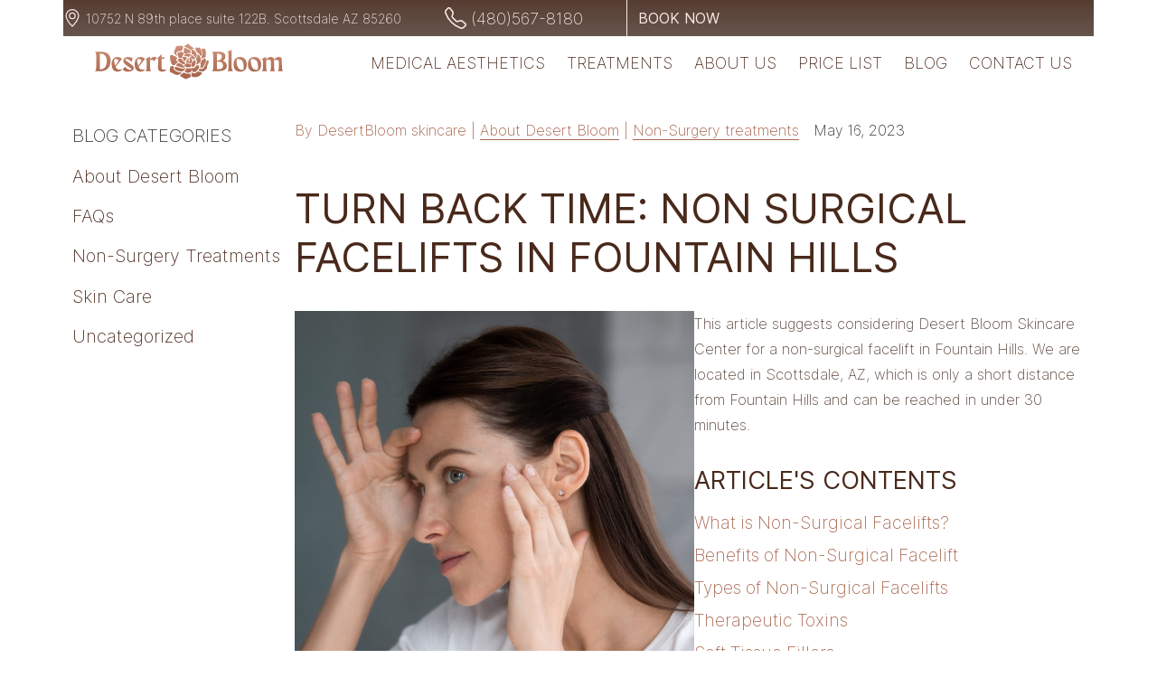

--- FILE ---
content_type: text/html; charset=UTF-8
request_url: https://www.desertbloomskincare.com/non-surgical-facelift-fountain-hills/
body_size: 8723
content:
<!doctype html><html lang="en"><head><link rel="dns-prefetch" href="https://analytics.google.com/"><script>
        window.dataLayer = window.dataLayer || [];
        window.dataLayer.push({
            'gtm.start': new Date().getTime(),
            event: 'gtm.js'
        });
    </script><meta charset="utf-8"><meta name="viewport" content="width=device-width, initial-scale=1"><link rel="preload" href="/wp-content/themes/desertbloom_classic/assets/fonts/inter-200.woff2" as="font"
          type="font/woff2" crossorigin><link rel="preload" href="/wp-content/themes/desertbloom_classic/assets/fonts/inter-400.woff2" as="font"
          type="font/woff2" crossorigin><style>.dn {
            display: none
        }</style><meta name='robots' content='index, follow, max-image-preview:large, max-snippet:-1, max-video-preview:-1' /><!-- This site is optimized with the Yoast SEO plugin v23.0 - https://yoast.com/wordpress/plugins/seo/ --><title>Non Surgical Facelifts in Fountain Hills</title><meta name="description" content="Want to look younger without going under the knife? Discover the best non-surgical facelift options in Fountain Hills and turn back time with confidence." /><link rel="canonical" href="https://www.desertbloomskincare.com/non-surgical-facelift-fountain-hills/" /><meta property="og:locale" content="en_US" /><meta property="og:type" content="article" /><meta property="og:title" content="Non Surgical Facelifts in Fountain Hills" /><meta property="og:description" content="Want to look younger without going under the knife? Discover the best non-surgical facelift options in Fountain Hills and turn back time with confidence." /><meta property="og:url" content="https://www.desertbloomskincare.com/non-surgical-facelift-fountain-hills/" /><meta property="og:site_name" content="DesertBloom skincare" /><meta property="article:published_time" content="2023-05-16T15:34:30+00:00" /><meta property="article:modified_time" content="2023-05-16T15:37:06+00:00" /><meta property="og:image" content="https://www.desertbloomskincare.com/wp-content/uploads/2023/05/dreamstime_m_182356976-e1684251423777.jpg" /><meta property="og:image:width" content="1297" /><meta property="og:image:height" content="1406" /><meta property="og:image:type" content="image/jpeg" /><meta name="author" content="DesertBloom skincare" /><meta name="twitter:card" content="summary_large_image" /><meta name="twitter:label1" content="Written by" /><meta name="twitter:data1" content="DesertBloom skincare" /><meta name="twitter:label2" content="Est. reading time" /><meta name="twitter:data2" content="5 minutes" /><script type="application/ld+json" class="yoast-schema-graph">{"@context":"https://schema.org","@graph":[{"@type":"WebPage","@id":"https://www.desertbloomskincare.com/non-surgical-facelift-fountain-hills/","url":"https://www.desertbloomskincare.com/non-surgical-facelift-fountain-hills/","name":"Non Surgical Facelifts in Fountain Hills","isPartOf":{"@id":"https://www.desertbloomskincare.com/#website"},"primaryImageOfPage":{"@id":"https://www.desertbloomskincare.com/non-surgical-facelift-fountain-hills/#primaryimage"},"image":{"@id":"https://www.desertbloomskincare.com/non-surgical-facelift-fountain-hills/#primaryimage"},"thumbnailUrl":"https://www.desertbloomskincare.com/wp-content/uploads/2023/05/dreamstime_m_182356976-e1684251423777.jpg","datePublished":"2023-05-16T15:34:30+00:00","dateModified":"2023-05-16T15:37:06+00:00","author":{"@id":"https://www.desertbloomskincare.com/#/schema/person/b994665faffb40ed0e6ca7c1d4ccd5c8"},"description":"Want to look younger without going under the knife? Discover the best non-surgical facelift options in Fountain Hills and turn back time with confidence.","breadcrumb":{"@id":"https://www.desertbloomskincare.com/non-surgical-facelift-fountain-hills/#breadcrumb"},"inLanguage":"en-US","potentialAction":[{"@type":"ReadAction","target":["https://www.desertbloomskincare.com/non-surgical-facelift-fountain-hills/"]}]},{"@type":"ImageObject","inLanguage":"en-US","@id":"https://www.desertbloomskincare.com/non-surgical-facelift-fountain-hills/#primaryimage","url":"https://www.desertbloomskincare.com/wp-content/uploads/2023/05/dreamstime_m_182356976-e1684251423777.jpg","contentUrl":"https://www.desertbloomskincare.com/wp-content/uploads/2023/05/dreamstime_m_182356976-e1684251423777.jpg","width":1297,"height":1406,"caption":"woman looking in mirror"},{"@type":"BreadcrumbList","@id":"https://www.desertbloomskincare.com/non-surgical-facelift-fountain-hills/#breadcrumb","itemListElement":[{"@type":"ListItem","position":1,"name":"Home","item":"https://www.desertbloomskincare.com/"},{"@type":"ListItem","position":2,"name":"Turn Back Time: Non Surgical Facelifts in Fountain Hills"}]},{"@type":"WebSite","@id":"https://www.desertbloomskincare.com/#website","url":"https://www.desertbloomskincare.com/","name":"DesertBloom skincare","description":"","potentialAction":[{"@type":"SearchAction","target":{"@type":"EntryPoint","urlTemplate":"https://www.desertbloomskincare.com/?s={search_term_string}"},"query-input":"required name=search_term_string"}],"inLanguage":"en-US"},{"@type":"Person","@id":"https://www.desertbloomskincare.com/#/schema/person/b994665faffb40ed0e6ca7c1d4ccd5c8","name":"DesertBloom skincare","image":{"@type":"ImageObject","inLanguage":"en-US","@id":"https://www.desertbloomskincare.com/#/schema/person/image/","url":"https://secure.gravatar.com/avatar/ea33d3cc4e547deb89fcb14d0bb193442adaaa4996335b0254f882118cf3ff8f?s=96&d=mm&r=g","contentUrl":"https://secure.gravatar.com/avatar/ea33d3cc4e547deb89fcb14d0bb193442adaaa4996335b0254f882118cf3ff8f?s=96&d=mm&r=g","caption":"DesertBloom skincare"},"sameAs":["https://www.desertbloomskincare.com"],"url":"https://www.desertbloomskincare.com/author/desertbloom/"}]}</script><!-- / Yoast SEO plugin. --><link rel="alternate" type="application/rss+xml" title="DesertBloom skincare &raquo; Turn Back Time: Non Surgical Facelifts in Fountain Hills Comments Feed" href="https://www.desertbloomskincare.com/non-surgical-facelift-fountain-hills/feed/" /><link rel="alternate" title="oEmbed (JSON)" type="application/json+oembed" href="https://www.desertbloomskincare.com/wp-json/oembed/1.0/embed?url=https%3A%2F%2Fwww.desertbloomskincare.com%2Fnon-surgical-facelift-fountain-hills%2F" /><link rel="alternate" title="oEmbed (XML)" type="text/xml+oembed" href="https://www.desertbloomskincare.com/wp-json/oembed/1.0/embed?url=https%3A%2F%2Fwww.desertbloomskincare.com%2Fnon-surgical-facelift-fountain-hills%2F&#038;format=xml" /><style id='wp-img-auto-sizes-contain-inline-css'>
img:is([sizes=auto i],[sizes^="auto," i]){contain-intrinsic-size:3000px 1500px}
/*# sourceURL=wp-img-auto-sizes-contain-inline-css */
</style><link rel='stylesheet' id='desertbloom-main-style-css' href='https://www.desertbloomskincare.com/wp-content/themes/desertbloom_classic/assets/css/styles.7bd3c751.css?ver=0.1' media='all' /><style id='desertbloom-main-style-inline-css'>
#wpadminbar {position: fixed !important;}
/*# sourceURL=desertbloom-main-style-inline-css */
</style><link rel="stylesheet" id="desertbloom-main-style-pc" href="https://www.desertbloomskincare.com/wp-content/themes/desertbloom_classic/assets/css/styles-pc.b9cb106f.css?ver=0.1" media="only screen and (min-width:992px)"><script src="https://www.desertbloomskincare.com/wp-content/themes/desertbloom_classic/assets/js/main.8741dffe.js?ver=0.1" type="module" id="desertbloom-main-script-js"></script><link rel="EditURI" type="application/rsd+xml" title="RSD" href="https://www.desertbloomskincare.com/xmlrpc.php?rsd" /><link rel='shortlink' href='https://www.desertbloomskincare.com/?p=1262' /><link rel="icon" href="https://www.desertbloomskincare.com/wp-content/uploads/2023/03/cropped-favicon-32x32.png" sizes="32x32" /><link rel="icon" href="https://www.desertbloomskincare.com/wp-content/uploads/2023/03/cropped-favicon-192x192.png" sizes="192x192" /><link rel="apple-touch-icon" href="https://www.desertbloomskincare.com/wp-content/uploads/2023/03/cropped-favicon-180x180.png" /><meta name="msapplication-TileImage" content="https://www.desertbloomskincare.com/wp-content/uploads/2023/03/cropped-favicon-270x270.png" /><script async defer src="https://www.googletagmanager.com/gtm.js?id=GTM-MBTH6NQ"></script></head><body><!-- Google Tag Manager (noscript) --><noscript><iframe src="https://www.googletagmanager.com/ns.html?id=GTM-MBTH6NQ"
            height="0" width="0" style="display:none;visibility:hidden"></iframe></noscript><!-- End Google Tag Manager (noscript) --><div class="container-xl px-0 "><div class="top-header" style="display: none"><div class="address">10752 N 89th place suite 122B. Scottsdale AZ 85260</div><a class="phone clus" href="tel:+14805678180">(480)567-8180</a><div class="vl"></div><button data-name="non-surgical-facelift-fountain-hills" class="btn glass bknw">Book now</button></div><div style="height: 3.75rem;" class="header"><a aria-label="DesertBloom main page" href="/" class="logo"></a><button class="btn rounded-0 pe-auto btn-secondary menu border-0 border-start"
            type="button"
            data-bs-toggle="offcanvas"
            data-bs-target="#canvasMenu"
            aria-controls="canvasMenu"
            aria-label="Menu"><i class="bi bi-list"></i></button><div class="hide"></div><div class="offcanvas offcanvas-top" tabindex="-1" id="canvasMenu"><ul id="menu-menu" class="menu-body"><li><a href="/medical-aesthetics/" data-submenu="ma">Medical Aesthetics</a></li><li><a href="/treatments/" data-submenu="t">Treatments</a></li><li><a href="/about-us/" data-submenu="au">About us</a></li><li><a href="/price-list/">Price list</a></li><li><a href="/blog/">Blog</a></li><li><a href="/contact-us/">Contact us</a></li></ul><div class="buttons"><button data-name="non-surgical-facelift-fountain-hills" class="btn btn-book-now bknw">Book now</button><button data-name="non-surgical-facelift-fountain-hills" onclick="window.open('tel:+14805678180')"                    class="btn clus">Call us
            </button></div></div></div><div class="submenus"><div class="submenu-wrapper"><div class="container-xl px-0"><div class="submenu"><a href="/fat-transfer/">Facial Fat Grafting</a><a href="/pdo-threads/">PDO threads</a><a href="/rf-microneedling/">RF Microneedling</a><a href="/botulinum-toxin/">Botulinum toxin</a><a href="/laser/">Laser treatments</a><a href="/mesotherapy/">Mesotherapy</a><a href="/dermal-fillers/">Dermal Fillers</a><a href="/hair-rejuvenation/">Hair rejuvenation</a></div><div class="submenu-desc-wrapper"><div class="submenu-desc"></div><div class="submenu-desc"><div class="submenu-lvl2"><a href="/pdo-thread-lift/">PDO Thread Areas</a><a href="/non-surgical-facelift/">Non surgical facelift</a><a href="/neck-thread-lift/">Neck Thread Lift</a><a href="/non-surgical-rhinoplasty/">Non surgical pdo nose thread lift</a><a href="/brow-lift/">Thread brow lift</a></div></div><div class="submenu-desc"></div><div class="submenu-desc"><div class="submenu-lvl2"><a href="/daxxify/">Daxxify</a><a href="/botox-treatment/">Botox Treatment</a><a href="/dysport/">Dysport</a></div></div><div class="submenu-desc"><div class="submenu-lvl2"><a href="/co2-laser-resurfacing/">CO2 Laser Resurfacing</a><a href="/elluminate-mini/">Laser facial</a><a href="/erbium-laser-resurfacing/">Erbium Laser Resurfacing</a><a href="/laser-hair-removal/">Laser Hair Removal</a><a href="/elluminate-glow/">Laser resurfacing treatment</a><a href="/photo-facial/">Photo Facial</a><a href="/vein-and-redness-removal/">Vein and Redness Removal</a></div></div><div class="submenu-desc"></div><div class="submenu-desc"><div class="submenu-lvl2"><a href="/skinvive-by-juvederm/">SKINVIVE by JUVÉDERM</a><a href="/facial-sculpting/">Facial Sculpting</a><a href="/aesthetic-facial-balancing/">Aesthetic Facial Balancing</a><a href="/non-surgical-facial-masculinization/">Non-surgical Facial Masculinization</a><a href="/non-surgical-facial-feminization/">Non-surgical Facial Feminization</a><a href="/tear-trough-treatment/">Tear Trough filler</a><a href="/lip-augmentation/">Lip Augmentation</a><a href="/liquid-rhinoplasty/">Liquid Rhinoplasty</a><a href="/dermal-filler-removal/">Dermal filler removal</a></div></div><div class="submenu-desc"><div class="submenu-lvl2"><a href="/prp-treatment-platelet-enriched-plasma-for-hair/">PRP treatment for hair</a></div></div></div></div></div><div class="submenu-wrapper"><div class="container-xl px-0"><div class="submenu"><a href="/anti-aging/">Anti-aging</a><a href="/acne/">Acne</a><a href="/normal-combination-skin/">Normal combination skin</a><a href="/oily-skin/">Oily skin</a><a href="/sensitive-skin-cosmetic-reactions-and-rosacea/">Sensitive skin, cosmetic reactions and rosacea</a><a href="/dry-skin/">Dry skin</a><a href="/hyperpigmentation/">Hyperpigmentation</a><a href="/teenage-skin/">Teenage skin</a><a href="/mens-skin-care/">Men's skin care</a></div><div class="submenu-desc-wrapper"><div class="submenu-desc"><div class="submenu-lvl2"><a href="/flawless-skin-facial-iontophoresis-facial-sonophoresis/">Flawless Skin: iontophoresis facial &#038; sonophoresis</a><a href="/unicorn-facial/">Unicorn Facial | PRX-T33</a><a href="/rf-microneedling/">RF Microneedling</a><a href="/photo-facial/">Photo Facial</a><a href="/elluminate-mini/">Laser facial</a><a href="/elluminate-glow/">Laser resurfacing treatment</a><a href="/erbium-laser-resurfacing/">Erbium Laser Resurfacing</a><a href="/microcurrent-non-surgical-facelift/">Microcurrent non-surgical facelift</a><a href="/organic-desert-bloom-signature-facial/">Organic Desert Bloom signature facial</a><a href="/hydra-facial/">HydraFacial</a><a href="/microneedling/">Microneedling</a><a href="/dermaplaning-skin-resurfacing/">Dermaplaning with HydroPeptide</a><a href="/custom-chemical-peel/">Custom chemical peel</a></div></div><div class="submenu-desc"><div class="submenu-lvl2"><a href="/unicorn-facial/">Unicorn Facial | PRX-T33</a><a href="/rf-microneedling/">RF Microneedling</a><a href="/elluminate-mini/">Laser facial</a><a href="/erbium-laser-resurfacing/">Erbium Laser Resurfacing</a><a href="/hydra-facial/">HydraFacial</a><a href="/detox-acne-treatment/">Detox acne treatment</a><a href="/teen-facial/">Teen facial</a><a href="/pure-oxygen-acne-treatment/">Pure oxygen acne treatment</a><a href="/custom-chemical-peel/">Custom chemical peel</a></div></div><div class="submenu-desc"><div class="submenu-lvl2"><a href="/flawless-skin-facial-iontophoresis-facial-sonophoresis/">Flawless Skin: iontophoresis facial &#038; sonophoresis</a><a href="/erbium-laser-resurfacing/">Erbium Laser Resurfacing</a><a href="/rf-microneedling/">RF Microneedling</a><a href="/elluminate-mini/">Laser facial</a><a href="/pure-oxygen-soothing-facial/">Pure oxygen soothing facial</a><a href="/rejuvenating-lunch-time-facial/">Facial massage</a><a href="/hydra-facial/">HydraFacial</a><a href="/organic-desert-bloom-signature-facial/">Organic Desert Bloom signature facial</a><a href="/custom-chemical-peel/">Custom chemical peel</a><a href="/dermaplaning-skin-resurfacing/">Dermaplaning with HydroPeptide</a></div></div><div class="submenu-desc"><div class="submenu-lvl2"><a href="/flawless-skin-facial-iontophoresis-facial-sonophoresis/">Flawless Skin: iontophoresis facial &#038; sonophoresis</a><a href="/elluminate-mini/">Laser facial</a><a href="/erbium-laser-resurfacing/">Erbium Laser Resurfacing</a><a href="/hydra-facial/">HydraFacial</a><a href="/organic-desert-bloom-signature-facial/">Organic Desert Bloom signature facial</a><a href="/teen-facial/">Teen facial</a><a href="/custom-chemical-peel/">Custom chemical peel</a></div></div><div class="submenu-desc"><div class="submenu-lvl2"><a href="/elluminate-mini/">Laser facial</a><a href="/organic-desert-bloom-signature-facial/">Organic Desert Bloom signature facial</a><a href="/pure-oxygen-soothing-facial/">Pure oxygen soothing facial</a></div></div><div class="submenu-desc"><div class="submenu-lvl2"><a href="/flawless-skin-facial-iontophoresis-facial-sonophoresis/">Flawless Skin: iontophoresis facial &#038; sonophoresis</a><a href="/unicorn-facial/">Unicorn Facial | PRX-T33</a><a href="/erbium-laser-resurfacing/">Erbium Laser Resurfacing</a><a href="/elluminate-mini/">Laser facial</a><a href="/rejuvenating-lunch-time-facial/">Facial massage</a><a href="/pure-oxygen-soothing-facial/">Pure oxygen soothing facial</a><a href="/organic-desert-bloom-signature-facial/">Organic Desert Bloom signature facial</a><a href="/hydra-facial/">HydraFacial</a><a href="/dermaplaning-skin-resurfacing/">Dermaplaning with HydroPeptide</a></div></div><div class="submenu-desc"><div class="submenu-lvl2"><a href="/flawless-skin-facial-iontophoresis-facial-sonophoresis/">Flawless Skin: iontophoresis facial &#038; sonophoresis</a><a href="/unicorn-facial/">Unicorn Facial | PRX-T33</a><a href="/elluminate-glow/">Laser resurfacing treatment</a><a href="/photo-facial/">Photo Facial</a><a href="/elluminate-mini/">Laser facial</a><a href="/hydra-facial/">HydraFacial</a><a href="/custom-chemical-peel/">Custom chemical peel</a><a href="/dermaplaning-skin-resurfacing/">Dermaplaning with HydroPeptide</a></div></div><div class="submenu-desc"><div class="submenu-lvl2"><a href="/erbium-laser-resurfacing/">Erbium Laser Resurfacing</a><a href="/elluminate-mini/">Laser facial</a><a href="/detox-acne-treatment/">Detox acne treatment</a><a href="/teen-facial/">Teen facial</a><a href="/organic-desert-bloom-signature-facial/">Organic Desert Bloom signature facial</a></div></div><div class="submenu-desc"><div class="submenu-lvl2"><a href="/flawless-skin-facial-iontophoresis-facial-sonophoresis/">Flawless Skin: iontophoresis facial &#038; sonophoresis</a><a href="/rf-microneedling/">RF Microneedling</a><a href="/erbium-laser-resurfacing/">Erbium Laser Resurfacing</a><a href="/elluminate-mini/">Laser facial</a><a href="/custom-chemical-peel/">Custom chemical peel</a><a href="/for-men-only-facial/">For men only facial</a><a href="/back-facial/">Back facial</a><a href="/hydra-facial/">HydraFacial</a><a href="/detox-acne-treatment/">Detox acne treatment</a></div></div></div></div></div><div class="submenu-wrapper"><div class="container-xl px-0"><div class="submenu"><a href="/dr-natalya-borakowski-nmd/">dr. Natalya Borakowski, NMD</a></div><div class="submenu-desc-wrapper"><div class="submenu-desc"></div></div></div></div></div><div class="articles"><div><div class="side-list"><div class="nav-block"><div class="group-name">Blog categories</div><a href="/about-desert-bloom/">About Desert Bloom</a><a href="/faqs/">FAQs</a><a href="/non-surgery-treatments/">Non-Surgery treatments</a><a href="/skin-care/">Skin Care</a><a href="/uncategorized/">Uncategorized</a></div></div><div class="article-content"><div class="breadcrumbs"><div>
                    By DesertBloom skincare | <a href="/about-desert-bloom/">About Desert Bloom</a> | <a href="/non-surgery-treatments/">Non-Surgery treatments</a></div>
                May 16, 2023                            </div><h1>Turn Back Time: Non Surgical Facelifts in Fountain Hills</h1><div class="treatment-content rev first"><div><p>This article suggests considering Desert Bloom Skincare Center for a non-surgical facelift in Fountain Hills. We are located in Scottsdale, AZ, which is only a short distance from Fountain Hills and can be reached in under 30 minutes.</p><h3>Article's contents</h3><ul><li><a href="#what_is_nonsurgical_facelifts">What is Non-Surgical Facelifts?</a></li><li><a href="#benefits_of_nonsurgical_facelift">Benefits of Non-Surgical Facelift</a></li><li><a href="#types_of_nonsurgical_facelifts">Types of Non-Surgical Facelifts</a></li><li><a href="#a_hrefhttpswwwdesertbloomskincarecombotulinumtoxintherapeutic_toxinsa"><a href="/botulinum-toxin/">Therapeutic Toxins</a></a></li><li><a href="#a_hrefhttpswwwdesertbloomskincarecomdermalfillerssoft_tissue_fillersa"><a href="/dermal-fillers/">Soft Tissue Fillers</a></a></li><li><a href="#a_hrefhttpswwwdesertbloomskincarecomlaserlaser_therapya"><a href="/laser/">Laser Therapy</a></a></li><li><a href="#a_hrefhttpswwwdesertbloomskincarecompdothreadliftpdo_thread_lifta"><a href="/pdo-thread-lift/">PDO thread lift</a></a></li><li><a href="#why_choose_desert_bloom_skincare_center">Why Choose Desert Bloom Skincare Center?</a></li><li><a href="#book_your_consultation_today">Book Your Consultation Today</a></li><li><a href="#conclusion">Conclusion</a></li></ul></div><div><img width="1297" height="1406" src="/wp-content/uploads/2023/05/dreamstime_m_182356976-e1684251423777.jpg" alt="woman looking in mirror" sizes="1320px" decoding="async" fetchpriority="high" srcset="/wp-content/uploads/2023/05/dreamstime_m_182356976-e1684251423777.jpg 1297w, /wp-content/uploads/2023/05/dreamstime_m_182356976-e1684251423777-277x300.jpg 277w, /wp-content/uploads/2023/05/dreamstime_m_182356976-e1684251423777-945x1024.jpg 945w, /wp-content/uploads/2023/05/dreamstime_m_182356976-e1684251423777-768x833.jpg 768w"></div></div><h2 class="wp-block-heading" id="what_is_nonsurgical_facelifts">What is Non-Surgical Facelifts?</h2><p>Non-surgical facelifts are cosmetic procedures that use non-invasive techniques such as PDO threads, injectables like Restylane, Sculptra or Juvederm, and Botulinum Toxin (Botox, Xeomin, Dysport) or laser treatment to achieve facial rejuvenation, improve skin tone, and address volume loss. These procedures do not require incisions or significant downtime. These treatments are FDA-approved and can be performed on various areas of the face and body, making them an excellent alternative to traditional plastic surgery procedures for patients who are good candidates and seek the expertise of a board-certified, award-winning plastic surgeon certified by the American Board of Plastic Surgery and a member of the American Society of Plastic Surgeons to minimize the risk of complications and ensure a smooth healing process.</p><h2 class="wp-block-heading" id="benefits_of_nonsurgical_facelift">Benefits of Non-Surgical Facelift</h2><p>Non-surgical facelifts offer a variety of benefits, including improving skin tone, reducing fine lines and wrinkles, restoring volume loss, and achieving facial rejuvenation without the need for surgery or significant downtime. They are also a great option for those who are not good candidates for invasive procedures. Additionally, non-surgical facelifts can address a range of cosmetic concerns such as acne, hyperpigmentation, and hair follicles on the entire body. Whether you&#8217;re in Phoenix, Paradise Valley, Gilbert, Tempe, MD, Glendale, Peoria, Mesa, or beyond, non-surgical facelifts like cosmetic Botox, laser hair removal, chemical peels, and enzyme treatments can help you achieve your desired results.</p><h2 class="wp-block-heading" id="types_of_nonsurgical_facelifts">Types of Non-Surgical Facelifts</h2><p>With a variety of non-surgical facelift options available, it can be challenging to choose the right one. Botox is a popular treatment that involves injections to reduce wrinkles and fine lines. Dermal fillers add volume to the face, reducing the appearance of sagging skin. Chemical peels exfoliate dead skin cells and promote new cell growth for a more youthful appearance, while laser treatments use heat to stimulate collagen production. Ultherapy offers ultrasound technology to tighten and lift the skin, and PDO thread lift uses sutures to lift sagging skin. At Desert Bloom Skincare Center, our team of experts will help you customize a treatment plan that meets your specific needs and helps you achieve your desired results.</p><h3 class="wp-block-heading" id="a_hrefhttpswwwdesertbloomskincarecombotulinumtoxintherapeutic_toxinsa"><a href="/botulinum-toxin/">Therapeutic Toxins</a></h3><p>Relaxation of facial muscles is the key to reducing wrinkles and fine lines with therapeutic toxins. Botox and Dysport are the most popular toxins used to improve the appearance of facial wrinkles temporarily. The procedure is quick, minimally invasive, and relatively painless, with results lasting for several months. In addition to cosmetic benefits, therapeutic toxin injections can also help treat medical conditions such as migraines and excessive sweating. However, it&#8217;s essential to choose a qualified provider who has experience administering these injections safely and effectively.</p><h3 class="wp-block-heading" id="a_hrefhttpswwwdesertbloomskincarecomdermalfillerssoft_tissue_fillersa"><a href="/dermal-fillers/">Soft Tissue Fillers</a></h3><p>As one of the most popular non-surgical facelift options, soft tissue fillers can work wonders for those seeking a more youthful appearance. These fillers are specifically injected into targeted areas of the face to add volume and smooth out wrinkles and fine lines. Hyaluronic acid, collagen, and calcium hydroxylapatite are all common types of fillers used in this procedure. Results typically last from several months to a year or more depending on the type of filler used. To determine which type of filler is best for individual needs, it&#8217;s important to consult with a qualified professional who can provide expert advice on the matter.</p><h3 class="wp-block-heading" id="a_hrefhttpswwwdesertbloomskincarecomlaserlaser_therapya"><a href="/laser/">Laser Therapy</a></h3><p>Laser therapy is a highly effective non-surgical facelift option that can help tighten sagging skin and reduce the appearance of wrinkles and fine lines. This procedure involves using lasers to stimulate collagen production, which leads to firmer, smoother skin. One of the most significant advantages of laser therapy is that it requires little to no downtime, making it an ideal option for those with busy schedules. Additionally, the treatment can improve skin texture and reduce pigmentation issues while also being minimally invasive and causing little discomfort.&nbsp;</p><h3 class="wp-block-heading" id="a_hrefhttpswwwdesertbloomskincarecompdothreadliftpdo_thread_lifta"><a href="/pdo-thread-lift/">PDO thread lift</a></h3><p>Polydioxanone (PDO) thread lifts are a popular non-surgical facelift option that effectively tightens the skin and stimulates collagen production. This treatment is an excellent alternative to traditional facelifts, offering an immediate lift and definition to the face without undergoing any extensive surgery or downtime. The threads used during the treatment are dissolvable, making it a safe and minimally invasive option. With results lasting up to two years, PDO thread lifts can be customized to target specific areas of the face, including cheeks, jawline, neck, and eyebrows.</p><h2 class="wp-block-heading" id="why_choose_desert_bloom_skincare_center">Why Choose Desert Bloom Skincare Center?</h2><p>When it comes to non-surgical facelifts, choosing the right skincare center is crucial. At Desert Bloom Skincare Center, we understand that every individual has unique needs and goals. That&#8217;s why our experienced and licensed professionals specialize in personalized treatment plans tailored to your specific requirements. Our use of advanced techniques and technologies ensures natural-looking results that can help turn back time on your appearance. Additionally, our comfortable and relaxing environment means you can enjoy a stress-free experience during your visit. Don&#8217;t just take our word for it- our positive reviews and testimonials speak for themselves.&nbsp;</p><h3 class="wp-block-heading" id="book_your_consultation_today">Book Your Consultation Today</h3><p>If you&#8217;re considering a non-surgical facelift, booking a consultation with a qualified provider should be your first step. During the consultation, your provider will assess your individual needs and determine the best treatment plan for you. Non-surgical facelifts can provide a more youthful appearance without surgery, making them an attractive option for those who wish to avoid downtime and cost associated with traditional facelifts. Plus, the results can last for several months to a two years, depending on the type of treatment. Book your consultation today to learn more about how non-surgical facelifts can help you achieve your desired look.</p><h2 class="wp-block-heading" id="conclusion">Conclusion</h2><p>Non-Surgical Facelifts are an innovative, non-invasive way to maintain a youthful appearance without going under the knife. They offer numerous benefits such as minimal downtime, no scarring, and natural-looking results. There are different types of non-surgical facelifts available, ranging from botulinum toxins to PDO thread lifts. At Desert Bloom Skincare Center, we use only the best techniques and products to provide our clients with safe and effective treatments tailored to their unique needs. If you&#8217;re interested in experiencing the magic of non-surgical facelifts for yourself, book your consultation today and discover what we can do for you.</p><div class="articles_links"><div>&larr; <a href="/pdo-thread-paradise-valley/" rel="prev">Get a Youthful Look with PDO thread Lift in Paradise Valley</a></div><div><a href="/skinvive-by-juvederm-fda-approved/" rel="next">The Future of Skin Smoothness: Skinvive by Juvéderm FDA-Approved</a> &rarr;</div></div><div class="articles_links_mobile"><div>&larr; <a href="/pdo-thread-paradise-valley/" rel="prev">Previous</a></div><div><a href="/skinvive-by-juvederm-fda-approved/" rel="next">Next</a> &rarr;</div></div></div></div></div><div class="consultation leaf"><h2>Consultation in skin care clinic</h2><p>Desert Bloom Skincare Center offers personalized skincare consultation to help you achieve a flawless and radiant
        complexion. Book your appointment today and let our expert team of skincare professionals address your specific
        concerns and help you reach your skincare goals.</p><button data-name="consultation" class="btn btn-primary bknw">Book now</button></div><div class="contacts-wrapper"><div class="contacts-wrapper-ins"><div class="contacts-form"><h2>Contact us<span>Do you have any questions?</span></h2><form id="contacts" style="height:550px"><iframe
                        src="https://link.aestheticrecord.com/widget/form/VP1UWHD14hdXm6mIVzkh"
                        style="width:100%;height:100%;border:none;border-radius:3px"
                        id="inline-VP1UWHD14hdXm6mIVzkh"
                        data-layout="{'id':'INLINE'}"
                        data-trigger-type="alwaysShow"
                        data-trigger-value=""
                        data-activation-type="alwaysActivated"
                        data-activation-value=""
                        data-deactivation-type="neverDeactivate"
                        data-deactivation-value=""
                        data-form-name="Form 11"
                        data-height="470"
                        data-layout-iframe-id="inline-VP1UWHD14hdXm6mIVzkh"
                        data-form-id="VP1UWHD14hdXm6mIVzkh"
                        title="Form 11"
                ></iframe><script src="https://link.aestheticrecord.com/js/form_embed.js"></script></form></div><div class="contacts"><a class="clus" href="tel:+14805678180">(480)567-8180</a><p>info@desertbloomskincare.com</p><p>10752 N 89th place suite 122B. Scottsdale AZ 85260</p></div></div><div class="map rto"><iframe title="map" style="border:0;width:100%;height:100%;" loading="lazy" allowfullscreen
                src="https://www.google.com/maps/embed/v1/place?q=place_id:ChIJt4Hnjj11K4cRP_lrpKgB78M&key=AIzaSyCGaNtaeFF7vjygp3nJtBycfUGJPtM_skw&zoom=11"></iframe></div></div><footer><div><a aria-label="DesertBloom main page" href="/"><div class="logo"></div></a><a href="/privacy-policy/" target="_blank" style="margin:0.3rem 0 0.3rem 1.5rem;display:block;">Privacy
            Policy</a><div class="auth">2007-2026 © AZWebMasters</div></div><div class="socials"><a class="inst" target="_blank" href="https://www.instagram.com/natalyaborakowski/"
           aria-label="desertbloom skin care instagram"></a><a class="fb" target="_blank" href="https://www.facebook.com/DesertBloomSkincare/"
           aria-label="desertbloom skin care facebook"></a></div></footer><div id="alerts"></div></div><script type="speculationrules">
{"prefetch":[{"source":"document","where":{"and":[{"href_matches":"/*"},{"not":{"href_matches":["/wp-*.php","/wp-admin/*","/wp-content/uploads/*","/wp-content/*","/wp-content/plugins/*","/wp-content/themes/desertbloom_classic/*","/*\\?(.+)"]}},{"not":{"selector_matches":"a[rel~=\"nofollow\"]"}},{"not":{"selector_matches":".no-prefetch, .no-prefetch a"}}]},"eagerness":"conservative"}]}
</script><script src="/wp-content/plugins/desertbloom-blocks-plugin/js/video-thumbnail.js" id="video-thumbnail-js"></script><script
        src="https://widgets.leadconnectorhq.com/loader.js"
        data-resources-url="https://widgets.leadconnectorhq.com/chat-widget/loader.js"
        data-widget-id="67b3b4fc89280dc23c0c627f"></script><script defer src="https://static.cloudflareinsights.com/beacon.min.js/vcd15cbe7772f49c399c6a5babf22c1241717689176015" integrity="sha512-ZpsOmlRQV6y907TI0dKBHq9Md29nnaEIPlkf84rnaERnq6zvWvPUqr2ft8M1aS28oN72PdrCzSjY4U6VaAw1EQ==" data-cf-beacon='{"version":"2024.11.0","token":"3c8f27273baa411a8164069d46e6d225","r":1,"server_timing":{"name":{"cfCacheStatus":true,"cfEdge":true,"cfExtPri":true,"cfL4":true,"cfOrigin":true,"cfSpeedBrain":true},"location_startswith":null}}' crossorigin="anonymous"></script>
</body></html>

--- FILE ---
content_type: text/html;charset=UTF-8
request_url: https://www.desertbloomskincare.com/wp-json/db/v1/menu
body_size: 4738
content:
<div class="submenu-wrapper" id="ma"><div class="container-xl px-0"><div class="submenu"><div class="before"></div><a href="/fat-transfer/" data-submenu-lvl2="ma-ft">Facial Fat Grafting</a><a href="/pdo-threads/" data-submenu-lvl2="ma-pt">PDO threads</a><a href="/rf-microneedling/" data-submenu-lvl2="ma-rm">RF Microneedling</a><a href="/botulinum-toxin/" data-submenu-lvl2="ma-bt">Botulinum toxin</a><a href="/laser/" data-submenu-lvl2="ma-l">Laser treatments</a><a href="/mesotherapy/" data-submenu-lvl2="ma-m">Mesotherapy</a><a href="/dermal-fillers/" data-submenu-lvl2="ma-df">Dermal Fillers</a><a href="/hair-rejuvenation/" data-submenu-lvl2="ma-hr">Hair rejuvenation</a></div><div class="submenu-desc-wrapper"><div class="submenu-desc" id="ma-ft"><div class="rto rl"><div class="dn"><img width="667" height="653" class="h" src="/wp-content/uploads/2022/12/FACIAL-FAT-GRAFTING-e1678117300206.jpg" alt="FACIAL FAT GRAFTING" loading="lazy"></div></div><div class="book"><h2>Facial Fat Grafting</h2><div data-name="fat-transfer" class="book-now bknw">Book now</div></div></div><div class="submenu-desc" id="ma-pt"><div class="submenu-lvl2"><a href="/pdo-thread-lift/" data-submenu-lvl3="ma-pt-ptl">PDO Thread Areas</a><a href="/non-surgical-facelift/" data-submenu-lvl3="ma-pt-nsf">Non surgical facelift</a><a href="/neck-thread-lift/" data-submenu-lvl3="ma-pt-ntl">Neck Thread Lift</a><a href="/non-surgical-rhinoplasty/" data-submenu-lvl3="ma-pt-nsr">Non surgical pdo nose thread lift</a><a href="/brow-lift/" data-submenu-lvl3="ma-pt-bl">Thread brow lift</a></div><div class="submenu-desc-wrapper"><div class="submenu-desc" id="ma-pt-ptl"><div class="rto rl"><div class="dn"><img width="363" height="360" class="h" src="/wp-content/uploads/2023/01/AnyConv.com__68c432c85a-e1678117463193.jpg" alt="PDO THREAD LIFT" loading="lazy"></div></div><div class="book"><div data-name="pdo-thread-lift" class="book-now bknw">Book now</div></div></div><div class="submenu-desc" id="ma-pt-nsf"><div class="rto rl"><div class="dn"><img width="360" height="360" src="/wp-content/uploads/2022/12/dreamstime_m_255596878-e1677336943494.jpg" alt="PDO-Thread-Lift" loading="lazy"></div></div><div class="book"><div data-name="non-surgical-facelift" class="book-now bknw">Book now</div></div></div><div class="submenu-desc" id="ma-pt-ntl"><div class="rto rl"><div class="dn"><img width="363" height="360" class="h" src="/wp-content/uploads/2022/12/AnyConv.com__a1fc86f419-e1678117613472.jpg" alt="THREAD NECK LIFT" loading="lazy"></div></div><div class="book"><div data-name="neck-thread-lift" class="book-now bknw">Book now</div></div></div><div class="submenu-desc" id="ma-pt-nsr"><div class="rto rl"><div class="dn"><img width="361" height="360" class="h" src="/wp-content/uploads/2022/12/AnyConv.com__4bccef858b-e1675866088653.jpg" alt="NOSE JOB WITH PDO THREADS" loading="lazy"></div></div><div class="book"><div data-name="non-surgical-rhinoplasty" class="book-now bknw">Book now</div></div></div><div class="submenu-desc" id="ma-pt-bl"><div class="rto rl"><div class="dn"><img width="364" height="360" class="h" src="/wp-content/uploads/2022/12/AnyConv.com__9a8200e20b-e1678117688219.jpg" alt="THREAD BROW LIFT" loading="lazy"></div></div><div class="book"><div data-name="brow-lift" class="book-now bknw">Book now</div></div></div></div></div><div class="submenu-desc" id="ma-rm"><div class="rto rl"><div class="dn"><img width="667" height="661" class="h" src="/wp-content/uploads/2022/12/RF-Microneedling-e1678117567429.jpg" alt="RF-Microneedling" loading="lazy"></div></div><div class="book"><h2>RF Microneedling</h2><div data-name="rf-microneedling" class="book-now bknw">Book now</div></div></div><div class="submenu-desc" id="ma-bt"><div class="submenu-lvl2"><a href="/daxxify/" data-submenu-lvl3="ma-bt-d">Daxxify</a><a href="/botox-treatment/" data-submenu-lvl3="ma-bt-bt">Botox Treatment</a><a href="/dysport/" data-submenu-lvl3="ma-bt-d">Dysport</a></div><div class="submenu-desc-wrapper"><div class="submenu-desc" id="ma-bt-d"><div class="rto rl"><div class="dn"><img width="360" height="360" src="/wp-content/uploads/2024/03/DX-Group-Grid-Center-1.jpg" alt="" loading="lazy"></div></div><div class="book"><div data-name="daxxify" class="book-now bknw">Book now</div></div></div><div class="submenu-desc" id="ma-bt-bt"><div class="rto rl"><div class="dn"><img width="360" height="360" src="/wp-content/uploads/2023/04/dreamstime_m_272223673-e1682172557797.jpg" alt="Botox Treatment" loading="lazy"></div></div><div class="book"><div data-name="botox-treatment" class="book-now bknw">Book now</div></div></div><div class="submenu-desc" id="ma-bt-d"><div class="rto rl"><div class="dn"><img width="361" height="360" class="h" src="/wp-content/uploads/2023/04/Dysport-treatment.jpg" alt="Dysport treatment" loading="lazy"></div></div><div class="book"><div data-name="dysport" class="book-now bknw">Book now</div></div></div></div></div><div class="submenu-desc" id="ma-l"><div class="submenu-lvl2"><a href="/co2-laser-resurfacing/" data-submenu-lvl3="ma-l-clr">CO2 Laser Resurfacing</a><a href="/elluminate-mini/" data-submenu-lvl3="ma-l-em">Laser facial</a><a href="/erbium-laser-resurfacing/" data-submenu-lvl3="ma-l-elr">Erbium Laser Resurfacing</a><a href="/laser-hair-removal/" data-submenu-lvl3="ma-l-lhr">Laser Hair Removal</a><a href="/elluminate-glow/" data-submenu-lvl3="ma-l-eg">Laser resurfacing treatment</a><a href="/photo-facial/" data-submenu-lvl3="ma-l-pf">Photo Facial</a><a href="/vein-and-redness-removal/" data-submenu-lvl3="ma-l-varr">Vein and Redness Removal</a></div><div class="submenu-desc-wrapper"><div class="submenu-desc" id="ma-l-clr"><div class="rto rl"><div class="dn"><img width="375" height="360" class="h" src="/wp-content/uploads/2023/10/professional-skin-treatment-e1696370273780.jpg" alt="" loading="lazy"></div></div><div class="book"><div data-name="co2-laser-resurfacing" class="book-now bknw">Book now</div></div></div><div class="submenu-desc" id="ma-l-em"><div class="rto rl"><div class="dn"><img width="363" height="360" class="h" src="/wp-content/uploads/2022/12/AnyConv.com__899a51d8b3-e1678117375819.jpg" alt="LASER FACIAL" loading="lazy"></div></div><div class="book"><div data-name="elluminate-mini" class="book-now bknw">Book now</div></div></div><div class="submenu-desc" id="ma-l-elr"><div class="rto rl"><div class="dn"><img width="366" height="360" class="h" src="/wp-content/uploads/2022/12/AnyConv.com__5e35310917-e1678117591700.jpg" alt="ERBIUM LASER RESURFACING" loading="lazy"></div></div><div class="book"><div data-name="erbium-laser-resurfacing" class="book-now bknw">Book now</div></div></div><div class="submenu-desc" id="ma-l-lhr"><div class="rto rl"><div class="dn"><img width="361" height="360" class="h" src="/wp-content/uploads/2022/12/AnyConv.com__542e2c2f0d-e1678117646167.jpg" alt="laser hair removal" loading="lazy"></div></div><div class="book"><div data-name="laser-hair-removal" class="book-now bknw">Book now</div></div></div><div class="submenu-desc" id="ma-l-eg"><div class="rto rl"><div class="dn"><img width="361" height="360" class="h" src="/wp-content/uploads/2022/12/dreamstime_m_120991433-e1676564855243.jpg" alt="Laser resurfacing treatment" loading="lazy"></div></div><div class="book"><div data-name="elluminate-glow" class="book-now bknw">Book now</div></div></div><div class="submenu-desc" id="ma-l-pf"><div class="rto rl"><div class="dn"><img width="362" height="360" class="h" src="/wp-content/uploads/2022/12/AnyConv.com__8a5ee522ae-e1678117710987.jpg" alt="Photo facial" loading="lazy"></div></div><div class="book"><div data-name="photo-facial" class="book-now bknw">Book now</div></div></div><div class="submenu-desc" id="ma-l-varr"><div class="rto rl"><div class="dn"><img width="365" height="360" class="h" src="/wp-content/uploads/2022/12/AnyConv.com__8575fca5cb-e1678117725399.jpg" alt="Vein and redness removal" loading="lazy"></div></div><div class="book"><div data-name="vein-and-redness-removal" class="book-now bknw">Book now</div></div></div></div></div><div class="submenu-desc" id="ma-m"><div class="rto rl"><div class="dn"><img width="1415" height="1414" class="h" src="/wp-content/uploads/2022/12/dreamstime_m_207223938-e1676729501575.jpg" alt="Mesotherapy" loading="lazy"></div></div><div class="book"><h2>Mesotherapy</h2><div data-name="mesotherapy" class="book-now bknw">Book now</div></div></div><div class="submenu-desc" id="ma-df"><div class="submenu-lvl2"><a href="/skinvive-by-juvederm/" data-submenu-lvl3="ma-df-sbj">SKINVIVE by JUVÉDERM</a><a href="/facial-sculpting/" data-submenu-lvl3="ma-df-fs">Facial Sculpting</a><a href="/aesthetic-facial-balancing/" data-submenu-lvl3="ma-df-afb">Aesthetic Facial Balancing</a><a href="/non-surgical-facial-masculinization/" data-submenu-lvl3="ma-df-nsfm">Non-surgical Facial Masculinization</a><a href="/non-surgical-facial-feminization/" data-submenu-lvl3="ma-df-nsff">Non-surgical Facial Feminization</a><a href="/tear-trough-treatment/" data-submenu-lvl3="ma-df-ttt">Tear Trough filler</a><a href="/lip-augmentation/" data-submenu-lvl3="ma-df-la">Lip Augmentation</a><a href="/liquid-rhinoplasty/" data-submenu-lvl3="ma-df-lr">Liquid Rhinoplasty</a><a href="/dermal-filler-removal/" data-submenu-lvl3="ma-df-dfr">Dermal filler removal</a></div><div class="submenu-desc-wrapper"><div class="submenu-desc" id="ma-df-sbj"><div class="rto rl"><div class="dn"><img width="366" height="360" class="h" src="/wp-content/uploads/2023/09/SKINVIVE-by-JUVEDERM-2.jpg" alt="" loading="lazy"></div></div><div class="book"><div data-name="skinvive-by-juvederm" class="book-now bknw">Book now</div></div></div><div class="submenu-desc" id="ma-df-fs"><div class="rto rl"><div class="dn"><img width="360" height="360" src="/wp-content/uploads/2022/12/dreamstime_m_139292464-e1676648193986.jpg" alt="FACIAL SCULPTING" loading="lazy"></div></div><div class="book"><div data-name="facial-sculpting" class="book-now bknw">Book now</div></div></div><div class="submenu-desc" id="ma-df-afb"><div class="rto rl"><div class="dn"><img width="363" height="360" class="h" src="/wp-content/uploads/2023/05/Doctor-drawing-perforation-lines-on-womans-face.jpg" alt="facial balancing" loading="lazy"></div></div><div class="book"><div data-name="aesthetic-facial-balancing" class="book-now bknw">Book now</div></div></div><div class="submenu-desc" id="ma-df-nsfm"><div class="rto rl"><div class="dn"><img width="365" height="360" class="h" src="/wp-content/uploads/2023/05/Man-marked-with-lines-for-plastic-surgery.jpg" alt="Man marked with lines" loading="lazy"></div></div><div class="book"><div data-name="non-surgical-facial-masculinization" class="book-now bknw">Book now</div></div></div><div class="submenu-desc" id="ma-df-nsff"><div class="rto rl"><div class="dn"><img width="360" height="360" src="/wp-content/uploads/2023/06/Facebuilding.jpg" alt="Facebuilding" loading="lazy"></div></div><div class="book"><div data-name="non-surgical-facial-feminization" class="book-now bknw">Book now</div></div></div><div class="submenu-desc" id="ma-df-ttt"><div class="rto rl"><div class="dn"><img width="362" height="360" class="h" src="/wp-content/uploads/2022/12/AnyConv.com__2d16a14dd4-e1678117628883.jpg" alt="Tear trough treatment" loading="lazy"></div></div><div class="book"><div data-name="tear-trough-treatment" class="book-now bknw">Book now</div></div></div><div class="submenu-desc" id="ma-df-la"><div class="rto rl"><div class="dn"><img width="363" height="360" class="h" src="/wp-content/uploads/2022/12/AnyConv.com__90c374a22e-e1678117659400.jpg" alt="Lip Augmentation" loading="lazy"></div></div><div class="book"><div data-name="lip-augmentation" class="book-now bknw">Book now</div></div></div><div class="submenu-desc" id="ma-df-lr"><div class="rto rl"><div class="dn"><img width="364" height="360" class="h" src="/wp-content/uploads/2023/05/Non-surgical-nose-job-e1685032629838.jpg" alt="Non surgical nose job" loading="lazy"></div></div><div class="book"><div data-name="liquid-rhinoplasty" class="book-now bknw">Book now</div></div></div><div class="submenu-desc" id="ma-df-dfr"><div class="rto rl"><div class="dn"><img width="363" height="360" class="h" src="/wp-content/uploads/2023/02/AnyConv.com__79dfdc7012-e1678117232778.jpg" alt="Dermal filler removal" loading="lazy"></div></div><div class="book"><div data-name="dermal-filler-removal" class="book-now bknw">Book now</div></div></div></div></div><div class="submenu-desc" id="ma-hr"><div class="submenu-lvl2"><a href="/prp-treatment-platelet-enriched-plasma-for-hair/" data-submenu-lvl3="ma-hr-ptpepfh">PRP treatment for hair</a></div><div class="submenu-desc-wrapper"><div class="submenu-desc" id="ma-hr-ptpepfh"><div class="rto rl"><div class="dn"><img width="363" height="360" class="h" src="/wp-content/uploads/2023/02/AnyConv.com__28d4f56abe-e1678117519726.jpg" alt="PRP treatment" loading="lazy"></div></div><div class="book"><div data-name="prp-treatment-platelet-enriched-plasma-for-hair" class="book-now bknw">Book now</div></div></div></div></div></div></div></div><div class="submenu-wrapper" id="t"><div class="container-xl px-0"><div class="submenu"><div class="before"></div><a href="/anti-aging/" data-submenu-lvl2="t-aa">Anti-aging</a><a href="/acne/" data-submenu-lvl2="t-a">Acne</a><a href="/normal-combination-skin/" data-submenu-lvl2="t-ncs">Normal combination skin</a><a href="/oily-skin/" data-submenu-lvl2="t-os">Oily skin</a><a href="/sensitive-skin-cosmetic-reactions-and-rosacea/" data-submenu-lvl2="t-sscrar">Sensitive skin, cosmetic reactions and rosacea</a><a href="/dry-skin/" data-submenu-lvl2="t-ds">Dry skin</a><a href="/hyperpigmentation/" data-submenu-lvl2="t-h">Hyperpigmentation</a><a href="/teenage-skin/" data-submenu-lvl2="t-ts">Teenage skin</a><a href="/mens-skin-care/" data-submenu-lvl2="t-msc">Men's skin care</a></div><div class="submenu-desc-wrapper"><div class="submenu-desc" id="t-aa"><div class="submenu-lvl2"><a href="/flawless-skin-facial-iontophoresis-facial-sonophoresis/" data-submenu-lvl3="t-aa-fsfifs">Flawless Skin: iontophoresis facial &#038; sonophoresis</a><a href="/unicorn-facial/" data-submenu-lvl3="t-aa-uf">Unicorn Facial | PRX-T33</a><a href="/rf-microneedling/" data-submenu-lvl3="t-aa-rm">RF Microneedling</a><a href="/photo-facial/" data-submenu-lvl3="t-aa-pf">Photo Facial</a><a href="/elluminate-mini/" data-submenu-lvl3="t-aa-em">Laser facial</a><a href="/elluminate-glow/" data-submenu-lvl3="t-aa-eg">Laser resurfacing treatment</a><a href="/erbium-laser-resurfacing/" data-submenu-lvl3="t-aa-elr">Erbium Laser Resurfacing</a><a href="/microcurrent-non-surgical-facelift/" data-submenu-lvl3="t-aa-mnsf">Microcurrent non-surgical facelift</a><a href="/organic-desert-bloom-signature-facial/" data-submenu-lvl3="t-aa-odbsf">Organic Desert Bloom signature facial</a><a href="/hydra-facial/" data-submenu-lvl3="t-aa-hf">HydraFacial</a><a href="/microneedling/" data-submenu-lvl3="t-aa-m">Microneedling</a><a href="/dermaplaning-skin-resurfacing/" data-submenu-lvl3="t-aa-dsr">Dermaplaning with HydroPeptide</a><a href="/custom-chemical-peel/" data-submenu-lvl3="t-aa-ccp">Custom chemical peel</a></div><div class="submenu-desc-wrapper"><div class="submenu-desc" id="t-aa-fsfifs"><div class="rto rl"><div class="dn"><img width="365" height="360" class="h" src="/wp-content/uploads/2023/09/Beautiful-woman-face-close-up-studio-on-white.-Beauty-spa-model-e1695399932532.jpg" alt="Flawless Skin Facial" loading="lazy"></div></div><div class="book"><div data-name="flawless-skin-facial-iontophoresis-facial-sonophoresis" class="book-now bknw">Book now</div></div></div><div class="submenu-desc" id="t-aa-uf"><div class="rto rl"><div class="dn"><img width="363" height="360" class="h" src="/wp-content/uploads/2023/06/woman-cleaning-face-skin-e1687615489800.jpg" alt="woman cleaning face skin" loading="lazy"></div></div><div class="book"><div data-name="unicorn-facial" class="book-now bknw">Book now</div></div></div><div class="submenu-desc" id="t-aa-rm"><div class="rto rl"><div class="dn"><img width="363" height="360" class="h" src="/wp-content/uploads/2022/12/RF-Microneedling-e1678117567429.jpg" alt="RF-Microneedling" loading="lazy"></div></div><div class="book"><div data-name="rf-microneedling" class="book-now bknw">Book now</div></div></div><div class="submenu-desc" id="t-aa-pf"><div class="rto rl"><div class="dn"><img width="362" height="360" class="h" src="/wp-content/uploads/2022/12/AnyConv.com__8a5ee522ae-e1678117710987.jpg" alt="Photo facial" loading="lazy"></div></div><div class="book"><div data-name="photo-facial" class="book-now bknw">Book now</div></div></div><div class="submenu-desc" id="t-aa-em"><div class="rto rl"><div class="dn"><img width="363" height="360" class="h" src="/wp-content/uploads/2022/12/AnyConv.com__899a51d8b3-e1678117375819.jpg" alt="LASER FACIAL" loading="lazy"></div></div><div class="book"><div data-name="elluminate-mini" class="book-now bknw">Book now</div></div></div><div class="submenu-desc" id="t-aa-eg"><div class="rto rl"><div class="dn"><img width="361" height="360" class="h" src="/wp-content/uploads/2022/12/dreamstime_m_120991433-e1676564855243.jpg" alt="Laser resurfacing treatment" loading="lazy"></div></div><div class="book"><div data-name="elluminate-glow" class="book-now bknw">Book now</div></div></div><div class="submenu-desc" id="t-aa-elr"><div class="rto rl"><div class="dn"><img width="366" height="360" class="h" src="/wp-content/uploads/2022/12/AnyConv.com__5e35310917-e1678117591700.jpg" alt="ERBIUM LASER RESURFACING" loading="lazy"></div></div><div class="book"><div data-name="erbium-laser-resurfacing" class="book-now bknw">Book now</div></div></div><div class="submenu-desc" id="t-aa-mnsf"><div class="rto rl"><div class="dn"><img width="363" height="360" class="h" src="/wp-content/uploads/2022/12/dreamstime_m_94833360-e1678117429840.jpg" alt="Microcurrent non-surgical facelift" loading="lazy"></div></div><div class="book"><div data-name="microcurrent-non-surgical-facelift" class="book-now bknw">Book now</div></div></div><div class="submenu-desc" id="t-aa-odbsf"><div class="rto rl"><div class="dn"><img width="360" height="360" src="/wp-content/uploads/2022/12/dreamstime_m_3723131-e1676386997483.jpg" alt="Organic signature facial" loading="lazy"></div></div><div class="book"><div data-name="organic-desert-bloom-signature-facial" class="book-now bknw">Book now</div></div></div><div class="submenu-desc" id="t-aa-hf"><div class="rto rl"><div class="dn"><img width="361" height="360" class="h" src="/wp-content/uploads/2022/12/dreamstime_m_247911541-e1678117359660.jpg" alt="Woman having hydrafacial skincare procedure" loading="lazy"></div></div><div class="book"><div data-name="hydra-facial" class="book-now bknw">Book now</div></div></div><div class="submenu-desc" id="t-aa-m"><div class="rto rl"><div class="dn"><img width="360" height="360" src="/wp-content/uploads/2022/12/dreamstime_m_214074611-e1676386331186.jpg" alt="Microneedling" loading="lazy"></div></div><div class="book"><div data-name="microneedling" class="book-now bknw">Book now</div></div></div><div class="submenu-desc" id="t-aa-dsr"><div class="rto rl"><div class="dn"><img width="364" height="360" class="h" src="/wp-content/uploads/2022/12/AnyConv.com__1bf7ef7306-e1678117255256.jpg" alt="Dermaplaning skin resurfacing" loading="lazy"></div></div><div class="book"><div data-name="dermaplaning-skin-resurfacing" class="book-now bknw">Book now</div></div></div><div class="submenu-desc" id="t-aa-ccp"><div class="rto rl"><div class="dn"><img width="362" height="360" class="h" src="/wp-content/uploads/2022/12/dreamstime_m_213757798-e1678117212935.jpg" alt="Custom chemical peel" loading="lazy"></div></div><div class="book"><div data-name="custom-chemical-peel" class="book-now bknw">Book now</div></div></div></div></div><div class="submenu-desc" id="t-a"><div class="submenu-lvl2"><a href="/unicorn-facial/" data-submenu-lvl3="t-a-uf">Unicorn Facial | PRX-T33</a><a href="/rf-microneedling/" data-submenu-lvl3="t-a-rm">RF Microneedling</a><a href="/elluminate-mini/" data-submenu-lvl3="t-a-em">Laser facial</a><a href="/erbium-laser-resurfacing/" data-submenu-lvl3="t-a-elr">Erbium Laser Resurfacing</a><a href="/hydra-facial/" data-submenu-lvl3="t-a-hf">HydraFacial</a><a href="/detox-acne-treatment/" data-submenu-lvl3="t-a-dat">Detox acne treatment</a><a href="/teen-facial/" data-submenu-lvl3="t-a-tf">Teen facial</a><a href="/pure-oxygen-acne-treatment/" data-submenu-lvl3="t-a-poat">Pure oxygen acne treatment</a><a href="/custom-chemical-peel/" data-submenu-lvl3="t-a-ccp">Custom chemical peel</a></div><div class="submenu-desc-wrapper"><div class="submenu-desc" id="t-a-uf"><div class="rto rl"><div class="dn"><img width="363" height="360" class="h" src="/wp-content/uploads/2023/06/woman-cleaning-face-skin-e1687615489800.jpg" alt="woman cleaning face skin" loading="lazy"></div></div><div class="book"><div data-name="unicorn-facial" class="book-now bknw">Book now</div></div></div><div class="submenu-desc" id="t-a-rm"><div class="rto rl"><div class="dn"><img width="363" height="360" class="h" src="/wp-content/uploads/2022/12/RF-Microneedling-e1678117567429.jpg" alt="RF-Microneedling" loading="lazy"></div></div><div class="book"><div data-name="rf-microneedling" class="book-now bknw">Book now</div></div></div><div class="submenu-desc" id="t-a-em"><div class="rto rl"><div class="dn"><img width="363" height="360" class="h" src="/wp-content/uploads/2022/12/AnyConv.com__899a51d8b3-e1678117375819.jpg" alt="LASER FACIAL" loading="lazy"></div></div><div class="book"><div data-name="elluminate-mini" class="book-now bknw">Book now</div></div></div><div class="submenu-desc" id="t-a-elr"><div class="rto rl"><div class="dn"><img width="366" height="360" class="h" src="/wp-content/uploads/2022/12/AnyConv.com__5e35310917-e1678117591700.jpg" alt="ERBIUM LASER RESURFACING" loading="lazy"></div></div><div class="book"><div data-name="erbium-laser-resurfacing" class="book-now bknw">Book now</div></div></div><div class="submenu-desc" id="t-a-hf"><div class="rto rl"><div class="dn"><img width="361" height="360" class="h" src="/wp-content/uploads/2022/12/dreamstime_m_247911541-e1678117359660.jpg" alt="Woman having hydrafacial skincare procedure" loading="lazy"></div></div><div class="book"><div data-name="hydra-facial" class="book-now bknw">Book now</div></div></div><div class="submenu-desc" id="t-a-dat"><div class="rto rl"><div class="dn"><img width="362" height="360" class="h" src="/wp-content/uploads/2022/12/AnyConv.com__ed49b13031-e1678117280578.jpg" alt="Detox acne treatment" loading="lazy"></div></div><div class="book"><div data-name="detox-acne-treatment" class="book-now bknw">Book now</div></div></div><div class="submenu-desc" id="t-a-tf"><div class="rto rl"><div class="dn"><img width="360" height="360" src="/wp-content/uploads/2022/12/AnyConv.com__bdd0de6e0f-e1678116961432.jpg" alt="Teen facial" loading="lazy"></div></div><div class="book"><div data-name="teen-facial" class="book-now bknw">Book now</div></div></div><div class="submenu-desc" id="t-a-poat"><div class="rto rl"><div class="dn"><img width="363" height="360" class="h" src="/wp-content/uploads/2022/12/dreamstime_m_173742252-e1678117532991.jpg" alt="Pure oxygen acne treatment" loading="lazy"></div></div><div class="book"><div data-name="pure-oxygen-acne-treatment" class="book-now bknw">Book now</div></div></div><div class="submenu-desc" id="t-a-ccp"><div class="rto rl"><div class="dn"><img width="362" height="360" class="h" src="/wp-content/uploads/2022/12/dreamstime_m_213757798-e1678117212935.jpg" alt="Custom chemical peel" loading="lazy"></div></div><div class="book"><div data-name="custom-chemical-peel" class="book-now bknw">Book now</div></div></div></div></div><div class="submenu-desc" id="t-ncs"><div class="submenu-lvl2"><a href="/flawless-skin-facial-iontophoresis-facial-sonophoresis/" data-submenu-lvl3="t-ncs-fsfifs">Flawless Skin: iontophoresis facial &#038; sonophoresis</a><a href="/erbium-laser-resurfacing/" data-submenu-lvl3="t-ncs-elr">Erbium Laser Resurfacing</a><a href="/rf-microneedling/" data-submenu-lvl3="t-ncs-rm">RF Microneedling</a><a href="/elluminate-mini/" data-submenu-lvl3="t-ncs-em">Laser facial</a><a href="/pure-oxygen-soothing-facial/" data-submenu-lvl3="t-ncs-posf">Pure oxygen soothing facial</a><a href="/rejuvenating-lunch-time-facial/" data-submenu-lvl3="t-ncs-rltf">Facial massage</a><a href="/hydra-facial/" data-submenu-lvl3="t-ncs-hf">HydraFacial</a><a href="/organic-desert-bloom-signature-facial/" data-submenu-lvl3="t-ncs-odbsf">Organic Desert Bloom signature facial</a><a href="/custom-chemical-peel/" data-submenu-lvl3="t-ncs-ccp">Custom chemical peel</a><a href="/dermaplaning-skin-resurfacing/" data-submenu-lvl3="t-ncs-dsr">Dermaplaning with HydroPeptide</a></div><div class="submenu-desc-wrapper"><div class="submenu-desc" id="t-ncs-fsfifs"><div class="rto rl"><div class="dn"><img width="365" height="360" class="h" src="/wp-content/uploads/2023/09/Beautiful-woman-face-close-up-studio-on-white.-Beauty-spa-model-e1695399932532.jpg" alt="Flawless Skin Facial" loading="lazy"></div></div><div class="book"><div data-name="flawless-skin-facial-iontophoresis-facial-sonophoresis" class="book-now bknw">Book now</div></div></div><div class="submenu-desc" id="t-ncs-elr"><div class="rto rl"><div class="dn"><img width="366" height="360" class="h" src="/wp-content/uploads/2022/12/AnyConv.com__5e35310917-e1678117591700.jpg" alt="ERBIUM LASER RESURFACING" loading="lazy"></div></div><div class="book"><div data-name="erbium-laser-resurfacing" class="book-now bknw">Book now</div></div></div><div class="submenu-desc" id="t-ncs-rm"><div class="rto rl"><div class="dn"><img width="363" height="360" class="h" src="/wp-content/uploads/2022/12/RF-Microneedling-e1678117567429.jpg" alt="RF-Microneedling" loading="lazy"></div></div><div class="book"><div data-name="rf-microneedling" class="book-now bknw">Book now</div></div></div><div class="submenu-desc" id="t-ncs-em"><div class="rto rl"><div class="dn"><img width="363" height="360" class="h" src="/wp-content/uploads/2022/12/AnyConv.com__899a51d8b3-e1678117375819.jpg" alt="LASER FACIAL" loading="lazy"></div></div><div class="book"><div data-name="elluminate-mini" class="book-now bknw">Book now</div></div></div><div class="submenu-desc" id="t-ncs-posf"><div class="rto rl"><div class="dn"><img width="363" height="360" class="h" src="/wp-content/uploads/2022/12/dreamstime_m_26148840-e1678117552907.jpg" alt="Pure oxygen soothing facial" loading="lazy"></div></div><div class="book"><div data-name="pure-oxygen-soothing-facial" class="book-now bknw">Book now</div></div></div><div class="submenu-desc" id="t-ncs-rltf"><div class="rto rl"><div class="dn"><img width="360" height="360" src="/wp-content/uploads/2022/12/dreamstime_m_120070956-e1676391590781.jpg" alt="Rejuvenating lunch time facial" loading="lazy"></div></div><div class="book"><div data-name="rejuvenating-lunch-time-facial" class="book-now bknw">Book now</div></div></div><div class="submenu-desc" id="t-ncs-hf"><div class="rto rl"><div class="dn"><img width="361" height="360" class="h" src="/wp-content/uploads/2022/12/dreamstime_m_247911541-e1678117359660.jpg" alt="Woman having hydrafacial skincare procedure" loading="lazy"></div></div><div class="book"><div data-name="hydra-facial" class="book-now bknw">Book now</div></div></div><div class="submenu-desc" id="t-ncs-odbsf"><div class="rto rl"><div class="dn"><img width="360" height="360" src="/wp-content/uploads/2022/12/dreamstime_m_3723131-e1676386997483.jpg" alt="Organic signature facial" loading="lazy"></div></div><div class="book"><div data-name="organic-desert-bloom-signature-facial" class="book-now bknw">Book now</div></div></div><div class="submenu-desc" id="t-ncs-ccp"><div class="rto rl"><div class="dn"><img width="362" height="360" class="h" src="/wp-content/uploads/2022/12/dreamstime_m_213757798-e1678117212935.jpg" alt="Custom chemical peel" loading="lazy"></div></div><div class="book"><div data-name="custom-chemical-peel" class="book-now bknw">Book now</div></div></div><div class="submenu-desc" id="t-ncs-dsr"><div class="rto rl"><div class="dn"><img width="364" height="360" class="h" src="/wp-content/uploads/2022/12/AnyConv.com__1bf7ef7306-e1678117255256.jpg" alt="Dermaplaning skin resurfacing" loading="lazy"></div></div><div class="book"><div data-name="dermaplaning-skin-resurfacing" class="book-now bknw">Book now</div></div></div></div></div><div class="submenu-desc" id="t-os"><div class="submenu-lvl2"><a href="/flawless-skin-facial-iontophoresis-facial-sonophoresis/" data-submenu-lvl3="t-os-fsfifs">Flawless Skin: iontophoresis facial &#038; sonophoresis</a><a href="/elluminate-mini/" data-submenu-lvl3="t-os-em">Laser facial</a><a href="/erbium-laser-resurfacing/" data-submenu-lvl3="t-os-elr">Erbium Laser Resurfacing</a><a href="/hydra-facial/" data-submenu-lvl3="t-os-hf">HydraFacial</a><a href="/organic-desert-bloom-signature-facial/" data-submenu-lvl3="t-os-odbsf">Organic Desert Bloom signature facial</a><a href="/teen-facial/" data-submenu-lvl3="t-os-tf">Teen facial</a><a href="/custom-chemical-peel/" data-submenu-lvl3="t-os-ccp">Custom chemical peel</a></div><div class="submenu-desc-wrapper"><div class="submenu-desc" id="t-os-fsfifs"><div class="rto rl"><div class="dn"><img width="365" height="360" class="h" src="/wp-content/uploads/2023/09/Beautiful-woman-face-close-up-studio-on-white.-Beauty-spa-model-e1695399932532.jpg" alt="Flawless Skin Facial" loading="lazy"></div></div><div class="book"><div data-name="flawless-skin-facial-iontophoresis-facial-sonophoresis" class="book-now bknw">Book now</div></div></div><div class="submenu-desc" id="t-os-em"><div class="rto rl"><div class="dn"><img width="363" height="360" class="h" src="/wp-content/uploads/2022/12/AnyConv.com__899a51d8b3-e1678117375819.jpg" alt="LASER FACIAL" loading="lazy"></div></div><div class="book"><div data-name="elluminate-mini" class="book-now bknw">Book now</div></div></div><div class="submenu-desc" id="t-os-elr"><div class="rto rl"><div class="dn"><img width="366" height="360" class="h" src="/wp-content/uploads/2022/12/AnyConv.com__5e35310917-e1678117591700.jpg" alt="ERBIUM LASER RESURFACING" loading="lazy"></div></div><div class="book"><div data-name="erbium-laser-resurfacing" class="book-now bknw">Book now</div></div></div><div class="submenu-desc" id="t-os-hf"><div class="rto rl"><div class="dn"><img width="361" height="360" class="h" src="/wp-content/uploads/2022/12/dreamstime_m_247911541-e1678117359660.jpg" alt="Woman having hydrafacial skincare procedure" loading="lazy"></div></div><div class="book"><div data-name="hydra-facial" class="book-now bknw">Book now</div></div></div><div class="submenu-desc" id="t-os-odbsf"><div class="rto rl"><div class="dn"><img width="360" height="360" src="/wp-content/uploads/2022/12/dreamstime_m_3723131-e1676386997483.jpg" alt="Organic signature facial" loading="lazy"></div></div><div class="book"><div data-name="organic-desert-bloom-signature-facial" class="book-now bknw">Book now</div></div></div><div class="submenu-desc" id="t-os-tf"><div class="rto rl"><div class="dn"><img width="360" height="360" src="/wp-content/uploads/2022/12/AnyConv.com__bdd0de6e0f-e1678116961432.jpg" alt="Teen facial" loading="lazy"></div></div><div class="book"><div data-name="teen-facial" class="book-now bknw">Book now</div></div></div><div class="submenu-desc" id="t-os-ccp"><div class="rto rl"><div class="dn"><img width="362" height="360" class="h" src="/wp-content/uploads/2022/12/dreamstime_m_213757798-e1678117212935.jpg" alt="Custom chemical peel" loading="lazy"></div></div><div class="book"><div data-name="custom-chemical-peel" class="book-now bknw">Book now</div></div></div></div></div><div class="submenu-desc" id="t-sscrar"><div class="submenu-lvl2"><a href="/elluminate-mini/" data-submenu-lvl3="t-sscrar-em">Laser facial</a><a href="/organic-desert-bloom-signature-facial/" data-submenu-lvl3="t-sscrar-odbsf">Organic Desert Bloom signature facial</a><a href="/pure-oxygen-soothing-facial/" data-submenu-lvl3="t-sscrar-posf">Pure oxygen soothing facial</a></div><div class="submenu-desc-wrapper"><div class="submenu-desc" id="t-sscrar-em"><div class="rto rl"><div class="dn"><img width="363" height="360" class="h" src="/wp-content/uploads/2022/12/AnyConv.com__899a51d8b3-e1678117375819.jpg" alt="LASER FACIAL" loading="lazy"></div></div><div class="book"><div data-name="elluminate-mini" class="book-now bknw">Book now</div></div></div><div class="submenu-desc" id="t-sscrar-odbsf"><div class="rto rl"><div class="dn"><img width="360" height="360" src="/wp-content/uploads/2022/12/dreamstime_m_3723131-e1676386997483.jpg" alt="Organic signature facial" loading="lazy"></div></div><div class="book"><div data-name="organic-desert-bloom-signature-facial" class="book-now bknw">Book now</div></div></div><div class="submenu-desc" id="t-sscrar-posf"><div class="rto rl"><div class="dn"><img width="363" height="360" class="h" src="/wp-content/uploads/2022/12/dreamstime_m_26148840-e1678117552907.jpg" alt="Pure oxygen soothing facial" loading="lazy"></div></div><div class="book"><div data-name="pure-oxygen-soothing-facial" class="book-now bknw">Book now</div></div></div></div></div><div class="submenu-desc" id="t-ds"><div class="submenu-lvl2"><a href="/flawless-skin-facial-iontophoresis-facial-sonophoresis/" data-submenu-lvl3="t-ds-fsfifs">Flawless Skin: iontophoresis facial &#038; sonophoresis</a><a href="/unicorn-facial/" data-submenu-lvl3="t-ds-uf">Unicorn Facial | PRX-T33</a><a href="/erbium-laser-resurfacing/" data-submenu-lvl3="t-ds-elr">Erbium Laser Resurfacing</a><a href="/elluminate-mini/" data-submenu-lvl3="t-ds-em">Laser facial</a><a href="/rejuvenating-lunch-time-facial/" data-submenu-lvl3="t-ds-rltf">Facial massage</a><a href="/pure-oxygen-soothing-facial/" data-submenu-lvl3="t-ds-posf">Pure oxygen soothing facial</a><a href="/organic-desert-bloom-signature-facial/" data-submenu-lvl3="t-ds-odbsf">Organic Desert Bloom signature facial</a><a href="/hydra-facial/" data-submenu-lvl3="t-ds-hf">HydraFacial</a><a href="/dermaplaning-skin-resurfacing/" data-submenu-lvl3="t-ds-dsr">Dermaplaning with HydroPeptide</a></div><div class="submenu-desc-wrapper"><div class="submenu-desc" id="t-ds-fsfifs"><div class="rto rl"><div class="dn"><img width="365" height="360" class="h" src="/wp-content/uploads/2023/09/Beautiful-woman-face-close-up-studio-on-white.-Beauty-spa-model-e1695399932532.jpg" alt="Flawless Skin Facial" loading="lazy"></div></div><div class="book"><div data-name="flawless-skin-facial-iontophoresis-facial-sonophoresis" class="book-now bknw">Book now</div></div></div><div class="submenu-desc" id="t-ds-uf"><div class="rto rl"><div class="dn"><img width="363" height="360" class="h" src="/wp-content/uploads/2023/06/woman-cleaning-face-skin-e1687615489800.jpg" alt="woman cleaning face skin" loading="lazy"></div></div><div class="book"><div data-name="unicorn-facial" class="book-now bknw">Book now</div></div></div><div class="submenu-desc" id="t-ds-elr"><div class="rto rl"><div class="dn"><img width="366" height="360" class="h" src="/wp-content/uploads/2022/12/AnyConv.com__5e35310917-e1678117591700.jpg" alt="ERBIUM LASER RESURFACING" loading="lazy"></div></div><div class="book"><div data-name="erbium-laser-resurfacing" class="book-now bknw">Book now</div></div></div><div class="submenu-desc" id="t-ds-em"><div class="rto rl"><div class="dn"><img width="363" height="360" class="h" src="/wp-content/uploads/2022/12/AnyConv.com__899a51d8b3-e1678117375819.jpg" alt="LASER FACIAL" loading="lazy"></div></div><div class="book"><div data-name="elluminate-mini" class="book-now bknw">Book now</div></div></div><div class="submenu-desc" id="t-ds-rltf"><div class="rto rl"><div class="dn"><img width="360" height="360" src="/wp-content/uploads/2022/12/dreamstime_m_120070956-e1676391590781.jpg" alt="Rejuvenating lunch time facial" loading="lazy"></div></div><div class="book"><div data-name="rejuvenating-lunch-time-facial" class="book-now bknw">Book now</div></div></div><div class="submenu-desc" id="t-ds-posf"><div class="rto rl"><div class="dn"><img width="363" height="360" class="h" src="/wp-content/uploads/2022/12/dreamstime_m_26148840-e1678117552907.jpg" alt="Pure oxygen soothing facial" loading="lazy"></div></div><div class="book"><div data-name="pure-oxygen-soothing-facial" class="book-now bknw">Book now</div></div></div><div class="submenu-desc" id="t-ds-odbsf"><div class="rto rl"><div class="dn"><img width="360" height="360" src="/wp-content/uploads/2022/12/dreamstime_m_3723131-e1676386997483.jpg" alt="Organic signature facial" loading="lazy"></div></div><div class="book"><div data-name="organic-desert-bloom-signature-facial" class="book-now bknw">Book now</div></div></div><div class="submenu-desc" id="t-ds-hf"><div class="rto rl"><div class="dn"><img width="361" height="360" class="h" src="/wp-content/uploads/2022/12/dreamstime_m_247911541-e1678117359660.jpg" alt="Woman having hydrafacial skincare procedure" loading="lazy"></div></div><div class="book"><div data-name="hydra-facial" class="book-now bknw">Book now</div></div></div><div class="submenu-desc" id="t-ds-dsr"><div class="rto rl"><div class="dn"><img width="364" height="360" class="h" src="/wp-content/uploads/2022/12/AnyConv.com__1bf7ef7306-e1678117255256.jpg" alt="Dermaplaning skin resurfacing" loading="lazy"></div></div><div class="book"><div data-name="dermaplaning-skin-resurfacing" class="book-now bknw">Book now</div></div></div></div></div><div class="submenu-desc" id="t-h"><div class="submenu-lvl2"><a href="/flawless-skin-facial-iontophoresis-facial-sonophoresis/" data-submenu-lvl3="t-h-fsfifs">Flawless Skin: iontophoresis facial &#038; sonophoresis</a><a href="/unicorn-facial/" data-submenu-lvl3="t-h-uf">Unicorn Facial | PRX-T33</a><a href="/elluminate-glow/" data-submenu-lvl3="t-h-eg">Laser resurfacing treatment</a><a href="/photo-facial/" data-submenu-lvl3="t-h-pf">Photo Facial</a><a href="/elluminate-mini/" data-submenu-lvl3="t-h-em">Laser facial</a><a href="/hydra-facial/" data-submenu-lvl3="t-h-hf">HydraFacial</a><a href="/custom-chemical-peel/" data-submenu-lvl3="t-h-ccp">Custom chemical peel</a><a href="/dermaplaning-skin-resurfacing/" data-submenu-lvl3="t-h-dsr">Dermaplaning with HydroPeptide</a></div><div class="submenu-desc-wrapper"><div class="submenu-desc" id="t-h-fsfifs"><div class="rto rl"><div class="dn"><img width="365" height="360" class="h" src="/wp-content/uploads/2023/09/Beautiful-woman-face-close-up-studio-on-white.-Beauty-spa-model-e1695399932532.jpg" alt="Flawless Skin Facial" loading="lazy"></div></div><div class="book"><div data-name="flawless-skin-facial-iontophoresis-facial-sonophoresis" class="book-now bknw">Book now</div></div></div><div class="submenu-desc" id="t-h-uf"><div class="rto rl"><div class="dn"><img width="363" height="360" class="h" src="/wp-content/uploads/2023/06/woman-cleaning-face-skin-e1687615489800.jpg" alt="woman cleaning face skin" loading="lazy"></div></div><div class="book"><div data-name="unicorn-facial" class="book-now bknw">Book now</div></div></div><div class="submenu-desc" id="t-h-eg"><div class="rto rl"><div class="dn"><img width="361" height="360" class="h" src="/wp-content/uploads/2022/12/dreamstime_m_120991433-e1676564855243.jpg" alt="Laser resurfacing treatment" loading="lazy"></div></div><div class="book"><div data-name="elluminate-glow" class="book-now bknw">Book now</div></div></div><div class="submenu-desc" id="t-h-pf"><div class="rto rl"><div class="dn"><img width="362" height="360" class="h" src="/wp-content/uploads/2022/12/AnyConv.com__8a5ee522ae-e1678117710987.jpg" alt="Photo facial" loading="lazy"></div></div><div class="book"><div data-name="photo-facial" class="book-now bknw">Book now</div></div></div><div class="submenu-desc" id="t-h-em"><div class="rto rl"><div class="dn"><img width="363" height="360" class="h" src="/wp-content/uploads/2022/12/AnyConv.com__899a51d8b3-e1678117375819.jpg" alt="LASER FACIAL" loading="lazy"></div></div><div class="book"><div data-name="elluminate-mini" class="book-now bknw">Book now</div></div></div><div class="submenu-desc" id="t-h-hf"><div class="rto rl"><div class="dn"><img width="361" height="360" class="h" src="/wp-content/uploads/2022/12/dreamstime_m_247911541-e1678117359660.jpg" alt="Woman having hydrafacial skincare procedure" loading="lazy"></div></div><div class="book"><div data-name="hydra-facial" class="book-now bknw">Book now</div></div></div><div class="submenu-desc" id="t-h-ccp"><div class="rto rl"><div class="dn"><img width="362" height="360" class="h" src="/wp-content/uploads/2022/12/dreamstime_m_213757798-e1678117212935.jpg" alt="Custom chemical peel" loading="lazy"></div></div><div class="book"><div data-name="custom-chemical-peel" class="book-now bknw">Book now</div></div></div><div class="submenu-desc" id="t-h-dsr"><div class="rto rl"><div class="dn"><img width="364" height="360" class="h" src="/wp-content/uploads/2022/12/AnyConv.com__1bf7ef7306-e1678117255256.jpg" alt="Dermaplaning skin resurfacing" loading="lazy"></div></div><div class="book"><div data-name="dermaplaning-skin-resurfacing" class="book-now bknw">Book now</div></div></div></div></div><div class="submenu-desc" id="t-ts"><div class="submenu-lvl2"><a href="/erbium-laser-resurfacing/" data-submenu-lvl3="t-ts-elr">Erbium Laser Resurfacing</a><a href="/elluminate-mini/" data-submenu-lvl3="t-ts-em">Laser facial</a><a href="/detox-acne-treatment/" data-submenu-lvl3="t-ts-dat">Detox acne treatment</a><a href="/teen-facial/" data-submenu-lvl3="t-ts-tf">Teen facial</a><a href="/organic-desert-bloom-signature-facial/" data-submenu-lvl3="t-ts-odbsf">Organic Desert Bloom signature facial</a></div><div class="submenu-desc-wrapper"><div class="submenu-desc" id="t-ts-elr"><div class="rto rl"><div class="dn"><img width="366" height="360" class="h" src="/wp-content/uploads/2022/12/AnyConv.com__5e35310917-e1678117591700.jpg" alt="ERBIUM LASER RESURFACING" loading="lazy"></div></div><div class="book"><div data-name="erbium-laser-resurfacing" class="book-now bknw">Book now</div></div></div><div class="submenu-desc" id="t-ts-em"><div class="rto rl"><div class="dn"><img width="363" height="360" class="h" src="/wp-content/uploads/2022/12/AnyConv.com__899a51d8b3-e1678117375819.jpg" alt="LASER FACIAL" loading="lazy"></div></div><div class="book"><div data-name="elluminate-mini" class="book-now bknw">Book now</div></div></div><div class="submenu-desc" id="t-ts-dat"><div class="rto rl"><div class="dn"><img width="362" height="360" class="h" src="/wp-content/uploads/2022/12/AnyConv.com__ed49b13031-e1678117280578.jpg" alt="Detox acne treatment" loading="lazy"></div></div><div class="book"><div data-name="detox-acne-treatment" class="book-now bknw">Book now</div></div></div><div class="submenu-desc" id="t-ts-tf"><div class="rto rl"><div class="dn"><img width="360" height="360" src="/wp-content/uploads/2022/12/AnyConv.com__bdd0de6e0f-e1678116961432.jpg" alt="Teen facial" loading="lazy"></div></div><div class="book"><div data-name="teen-facial" class="book-now bknw">Book now</div></div></div><div class="submenu-desc" id="t-ts-odbsf"><div class="rto rl"><div class="dn"><img width="360" height="360" src="/wp-content/uploads/2022/12/dreamstime_m_3723131-e1676386997483.jpg" alt="Organic signature facial" loading="lazy"></div></div><div class="book"><div data-name="organic-desert-bloom-signature-facial" class="book-now bknw">Book now</div></div></div></div></div><div class="submenu-desc" id="t-msc"><div class="submenu-lvl2"><a href="/flawless-skin-facial-iontophoresis-facial-sonophoresis/" data-submenu-lvl3="t-msc-fsfifs">Flawless Skin: iontophoresis facial &#038; sonophoresis</a><a href="/rf-microneedling/" data-submenu-lvl3="t-msc-rm">RF Microneedling</a><a href="/erbium-laser-resurfacing/" data-submenu-lvl3="t-msc-elr">Erbium Laser Resurfacing</a><a href="/elluminate-mini/" data-submenu-lvl3="t-msc-em">Laser facial</a><a href="/custom-chemical-peel/" data-submenu-lvl3="t-msc-ccp">Custom chemical peel</a><a href="/for-men-only-facial/" data-submenu-lvl3="t-msc-fmof">For men only facial</a><a href="/back-facial/" data-submenu-lvl3="t-msc-bf">Back facial</a><a href="/hydra-facial/" data-submenu-lvl3="t-msc-hf">HydraFacial</a><a href="/detox-acne-treatment/" data-submenu-lvl3="t-msc-dat">Detox acne treatment</a></div><div class="submenu-desc-wrapper"><div class="submenu-desc" id="t-msc-fsfifs"><div class="rto rl"><div class="dn"><img width="365" height="360" class="h" src="/wp-content/uploads/2023/09/Beautiful-woman-face-close-up-studio-on-white.-Beauty-spa-model-e1695399932532.jpg" alt="Flawless Skin Facial" loading="lazy"></div></div><div class="book"><div data-name="flawless-skin-facial-iontophoresis-facial-sonophoresis" class="book-now bknw">Book now</div></div></div><div class="submenu-desc" id="t-msc-rm"><div class="rto rl"><div class="dn"><img width="363" height="360" class="h" src="/wp-content/uploads/2022/12/RF-Microneedling-e1678117567429.jpg" alt="RF-Microneedling" loading="lazy"></div></div><div class="book"><div data-name="rf-microneedling" class="book-now bknw">Book now</div></div></div><div class="submenu-desc" id="t-msc-elr"><div class="rto rl"><div class="dn"><img width="366" height="360" class="h" src="/wp-content/uploads/2022/12/AnyConv.com__5e35310917-e1678117591700.jpg" alt="ERBIUM LASER RESURFACING" loading="lazy"></div></div><div class="book"><div data-name="erbium-laser-resurfacing" class="book-now bknw">Book now</div></div></div><div class="submenu-desc" id="t-msc-em"><div class="rto rl"><div class="dn"><img width="363" height="360" class="h" src="/wp-content/uploads/2022/12/AnyConv.com__899a51d8b3-e1678117375819.jpg" alt="LASER FACIAL" loading="lazy"></div></div><div class="book"><div data-name="elluminate-mini" class="book-now bknw">Book now</div></div></div><div class="submenu-desc" id="t-msc-ccp"><div class="rto rl"><div class="dn"><img width="362" height="360" class="h" src="/wp-content/uploads/2022/12/dreamstime_m_213757798-e1678117212935.jpg" alt="Custom chemical peel" loading="lazy"></div></div><div class="book"><div data-name="custom-chemical-peel" class="book-now bknw">Book now</div></div></div><div class="submenu-desc" id="t-msc-fmof"><div class="rto rl"><div class="dn"><img width="363" height="360" class="h" src="/wp-content/uploads/2022/12/AnyConv.com__6f0e40b6ae-e1678117334414.jpg" alt="For men only facial" loading="lazy"></div></div><div class="book"><div data-name="for-men-only-facial" class="book-now bknw">Book now</div></div></div><div class="submenu-desc" id="t-msc-bf"><div class="rto rl"><div class="dn"><img width="365" height="360" class="h" src="/wp-content/uploads/2022/12/AnyConv.com__42f53f3afc-e1678117166882.jpg" alt="Back facial" loading="lazy"></div></div><div class="book"><div data-name="back-facial" class="book-now bknw">Book now</div></div></div><div class="submenu-desc" id="t-msc-hf"><div class="rto rl"><div class="dn"><img width="361" height="360" class="h" src="/wp-content/uploads/2022/12/dreamstime_m_247911541-e1678117359660.jpg" alt="Woman having hydrafacial skincare procedure" loading="lazy"></div></div><div class="book"><div data-name="hydra-facial" class="book-now bknw">Book now</div></div></div><div class="submenu-desc" id="t-msc-dat"><div class="rto rl"><div class="dn"><img width="362" height="360" class="h" src="/wp-content/uploads/2022/12/AnyConv.com__ed49b13031-e1678117280578.jpg" alt="Detox acne treatment" loading="lazy"></div></div><div class="book"><div data-name="detox-acne-treatment" class="book-now bknw">Book now</div></div></div></div></div></div></div></div><div class="submenu-wrapper" id="au"><div class="container-xl px-0"><div class="submenu"><div class="before"></div><a href="/dr-natalya-borakowski-nmd/" data-submenu-lvl2="au-dnbn">dr. Natalya Borakowski, NMD</a></div><div class="submenu-desc-wrapper"><div class="submenu-desc" id="au-dnbn"><div class="rto rl"><div class="dn"><img width="768" height="1152" src="/wp-content/uploads/2023/02/unnamed-768x1152-1.webp" alt="" loading="lazy"></div></div><div class="book"><h2>dr. Natalya Borakowski, NMD</h2><div data-name="dr-natalya-borakowski-nmd" class="book-now bknw">Book now</div></div></div></div></div></div>

--- FILE ---
content_type: text/html; charset=utf-8
request_url: https://www.google.com/recaptcha/enterprise/anchor?ar=1&k=6LeDBFwpAAAAAJe8ux9-imrqZ2ueRsEtdiWoDDpX&co=aHR0cHM6Ly9saW5rLmFlc3RoZXRpY3JlY29yZC5jb206NDQz&hl=en&v=PoyoqOPhxBO7pBk68S4YbpHZ&size=invisible&anchor-ms=20000&execute-ms=30000&cb=o1f19jwyqen6
body_size: 49977
content:
<!DOCTYPE HTML><html dir="ltr" lang="en"><head><meta http-equiv="Content-Type" content="text/html; charset=UTF-8">
<meta http-equiv="X-UA-Compatible" content="IE=edge">
<title>reCAPTCHA</title>
<style type="text/css">
/* cyrillic-ext */
@font-face {
  font-family: 'Roboto';
  font-style: normal;
  font-weight: 400;
  font-stretch: 100%;
  src: url(//fonts.gstatic.com/s/roboto/v48/KFO7CnqEu92Fr1ME7kSn66aGLdTylUAMa3GUBHMdazTgWw.woff2) format('woff2');
  unicode-range: U+0460-052F, U+1C80-1C8A, U+20B4, U+2DE0-2DFF, U+A640-A69F, U+FE2E-FE2F;
}
/* cyrillic */
@font-face {
  font-family: 'Roboto';
  font-style: normal;
  font-weight: 400;
  font-stretch: 100%;
  src: url(//fonts.gstatic.com/s/roboto/v48/KFO7CnqEu92Fr1ME7kSn66aGLdTylUAMa3iUBHMdazTgWw.woff2) format('woff2');
  unicode-range: U+0301, U+0400-045F, U+0490-0491, U+04B0-04B1, U+2116;
}
/* greek-ext */
@font-face {
  font-family: 'Roboto';
  font-style: normal;
  font-weight: 400;
  font-stretch: 100%;
  src: url(//fonts.gstatic.com/s/roboto/v48/KFO7CnqEu92Fr1ME7kSn66aGLdTylUAMa3CUBHMdazTgWw.woff2) format('woff2');
  unicode-range: U+1F00-1FFF;
}
/* greek */
@font-face {
  font-family: 'Roboto';
  font-style: normal;
  font-weight: 400;
  font-stretch: 100%;
  src: url(//fonts.gstatic.com/s/roboto/v48/KFO7CnqEu92Fr1ME7kSn66aGLdTylUAMa3-UBHMdazTgWw.woff2) format('woff2');
  unicode-range: U+0370-0377, U+037A-037F, U+0384-038A, U+038C, U+038E-03A1, U+03A3-03FF;
}
/* math */
@font-face {
  font-family: 'Roboto';
  font-style: normal;
  font-weight: 400;
  font-stretch: 100%;
  src: url(//fonts.gstatic.com/s/roboto/v48/KFO7CnqEu92Fr1ME7kSn66aGLdTylUAMawCUBHMdazTgWw.woff2) format('woff2');
  unicode-range: U+0302-0303, U+0305, U+0307-0308, U+0310, U+0312, U+0315, U+031A, U+0326-0327, U+032C, U+032F-0330, U+0332-0333, U+0338, U+033A, U+0346, U+034D, U+0391-03A1, U+03A3-03A9, U+03B1-03C9, U+03D1, U+03D5-03D6, U+03F0-03F1, U+03F4-03F5, U+2016-2017, U+2034-2038, U+203C, U+2040, U+2043, U+2047, U+2050, U+2057, U+205F, U+2070-2071, U+2074-208E, U+2090-209C, U+20D0-20DC, U+20E1, U+20E5-20EF, U+2100-2112, U+2114-2115, U+2117-2121, U+2123-214F, U+2190, U+2192, U+2194-21AE, U+21B0-21E5, U+21F1-21F2, U+21F4-2211, U+2213-2214, U+2216-22FF, U+2308-230B, U+2310, U+2319, U+231C-2321, U+2336-237A, U+237C, U+2395, U+239B-23B7, U+23D0, U+23DC-23E1, U+2474-2475, U+25AF, U+25B3, U+25B7, U+25BD, U+25C1, U+25CA, U+25CC, U+25FB, U+266D-266F, U+27C0-27FF, U+2900-2AFF, U+2B0E-2B11, U+2B30-2B4C, U+2BFE, U+3030, U+FF5B, U+FF5D, U+1D400-1D7FF, U+1EE00-1EEFF;
}
/* symbols */
@font-face {
  font-family: 'Roboto';
  font-style: normal;
  font-weight: 400;
  font-stretch: 100%;
  src: url(//fonts.gstatic.com/s/roboto/v48/KFO7CnqEu92Fr1ME7kSn66aGLdTylUAMaxKUBHMdazTgWw.woff2) format('woff2');
  unicode-range: U+0001-000C, U+000E-001F, U+007F-009F, U+20DD-20E0, U+20E2-20E4, U+2150-218F, U+2190, U+2192, U+2194-2199, U+21AF, U+21E6-21F0, U+21F3, U+2218-2219, U+2299, U+22C4-22C6, U+2300-243F, U+2440-244A, U+2460-24FF, U+25A0-27BF, U+2800-28FF, U+2921-2922, U+2981, U+29BF, U+29EB, U+2B00-2BFF, U+4DC0-4DFF, U+FFF9-FFFB, U+10140-1018E, U+10190-1019C, U+101A0, U+101D0-101FD, U+102E0-102FB, U+10E60-10E7E, U+1D2C0-1D2D3, U+1D2E0-1D37F, U+1F000-1F0FF, U+1F100-1F1AD, U+1F1E6-1F1FF, U+1F30D-1F30F, U+1F315, U+1F31C, U+1F31E, U+1F320-1F32C, U+1F336, U+1F378, U+1F37D, U+1F382, U+1F393-1F39F, U+1F3A7-1F3A8, U+1F3AC-1F3AF, U+1F3C2, U+1F3C4-1F3C6, U+1F3CA-1F3CE, U+1F3D4-1F3E0, U+1F3ED, U+1F3F1-1F3F3, U+1F3F5-1F3F7, U+1F408, U+1F415, U+1F41F, U+1F426, U+1F43F, U+1F441-1F442, U+1F444, U+1F446-1F449, U+1F44C-1F44E, U+1F453, U+1F46A, U+1F47D, U+1F4A3, U+1F4B0, U+1F4B3, U+1F4B9, U+1F4BB, U+1F4BF, U+1F4C8-1F4CB, U+1F4D6, U+1F4DA, U+1F4DF, U+1F4E3-1F4E6, U+1F4EA-1F4ED, U+1F4F7, U+1F4F9-1F4FB, U+1F4FD-1F4FE, U+1F503, U+1F507-1F50B, U+1F50D, U+1F512-1F513, U+1F53E-1F54A, U+1F54F-1F5FA, U+1F610, U+1F650-1F67F, U+1F687, U+1F68D, U+1F691, U+1F694, U+1F698, U+1F6AD, U+1F6B2, U+1F6B9-1F6BA, U+1F6BC, U+1F6C6-1F6CF, U+1F6D3-1F6D7, U+1F6E0-1F6EA, U+1F6F0-1F6F3, U+1F6F7-1F6FC, U+1F700-1F7FF, U+1F800-1F80B, U+1F810-1F847, U+1F850-1F859, U+1F860-1F887, U+1F890-1F8AD, U+1F8B0-1F8BB, U+1F8C0-1F8C1, U+1F900-1F90B, U+1F93B, U+1F946, U+1F984, U+1F996, U+1F9E9, U+1FA00-1FA6F, U+1FA70-1FA7C, U+1FA80-1FA89, U+1FA8F-1FAC6, U+1FACE-1FADC, U+1FADF-1FAE9, U+1FAF0-1FAF8, U+1FB00-1FBFF;
}
/* vietnamese */
@font-face {
  font-family: 'Roboto';
  font-style: normal;
  font-weight: 400;
  font-stretch: 100%;
  src: url(//fonts.gstatic.com/s/roboto/v48/KFO7CnqEu92Fr1ME7kSn66aGLdTylUAMa3OUBHMdazTgWw.woff2) format('woff2');
  unicode-range: U+0102-0103, U+0110-0111, U+0128-0129, U+0168-0169, U+01A0-01A1, U+01AF-01B0, U+0300-0301, U+0303-0304, U+0308-0309, U+0323, U+0329, U+1EA0-1EF9, U+20AB;
}
/* latin-ext */
@font-face {
  font-family: 'Roboto';
  font-style: normal;
  font-weight: 400;
  font-stretch: 100%;
  src: url(//fonts.gstatic.com/s/roboto/v48/KFO7CnqEu92Fr1ME7kSn66aGLdTylUAMa3KUBHMdazTgWw.woff2) format('woff2');
  unicode-range: U+0100-02BA, U+02BD-02C5, U+02C7-02CC, U+02CE-02D7, U+02DD-02FF, U+0304, U+0308, U+0329, U+1D00-1DBF, U+1E00-1E9F, U+1EF2-1EFF, U+2020, U+20A0-20AB, U+20AD-20C0, U+2113, U+2C60-2C7F, U+A720-A7FF;
}
/* latin */
@font-face {
  font-family: 'Roboto';
  font-style: normal;
  font-weight: 400;
  font-stretch: 100%;
  src: url(//fonts.gstatic.com/s/roboto/v48/KFO7CnqEu92Fr1ME7kSn66aGLdTylUAMa3yUBHMdazQ.woff2) format('woff2');
  unicode-range: U+0000-00FF, U+0131, U+0152-0153, U+02BB-02BC, U+02C6, U+02DA, U+02DC, U+0304, U+0308, U+0329, U+2000-206F, U+20AC, U+2122, U+2191, U+2193, U+2212, U+2215, U+FEFF, U+FFFD;
}
/* cyrillic-ext */
@font-face {
  font-family: 'Roboto';
  font-style: normal;
  font-weight: 500;
  font-stretch: 100%;
  src: url(//fonts.gstatic.com/s/roboto/v48/KFO7CnqEu92Fr1ME7kSn66aGLdTylUAMa3GUBHMdazTgWw.woff2) format('woff2');
  unicode-range: U+0460-052F, U+1C80-1C8A, U+20B4, U+2DE0-2DFF, U+A640-A69F, U+FE2E-FE2F;
}
/* cyrillic */
@font-face {
  font-family: 'Roboto';
  font-style: normal;
  font-weight: 500;
  font-stretch: 100%;
  src: url(//fonts.gstatic.com/s/roboto/v48/KFO7CnqEu92Fr1ME7kSn66aGLdTylUAMa3iUBHMdazTgWw.woff2) format('woff2');
  unicode-range: U+0301, U+0400-045F, U+0490-0491, U+04B0-04B1, U+2116;
}
/* greek-ext */
@font-face {
  font-family: 'Roboto';
  font-style: normal;
  font-weight: 500;
  font-stretch: 100%;
  src: url(//fonts.gstatic.com/s/roboto/v48/KFO7CnqEu92Fr1ME7kSn66aGLdTylUAMa3CUBHMdazTgWw.woff2) format('woff2');
  unicode-range: U+1F00-1FFF;
}
/* greek */
@font-face {
  font-family: 'Roboto';
  font-style: normal;
  font-weight: 500;
  font-stretch: 100%;
  src: url(//fonts.gstatic.com/s/roboto/v48/KFO7CnqEu92Fr1ME7kSn66aGLdTylUAMa3-UBHMdazTgWw.woff2) format('woff2');
  unicode-range: U+0370-0377, U+037A-037F, U+0384-038A, U+038C, U+038E-03A1, U+03A3-03FF;
}
/* math */
@font-face {
  font-family: 'Roboto';
  font-style: normal;
  font-weight: 500;
  font-stretch: 100%;
  src: url(//fonts.gstatic.com/s/roboto/v48/KFO7CnqEu92Fr1ME7kSn66aGLdTylUAMawCUBHMdazTgWw.woff2) format('woff2');
  unicode-range: U+0302-0303, U+0305, U+0307-0308, U+0310, U+0312, U+0315, U+031A, U+0326-0327, U+032C, U+032F-0330, U+0332-0333, U+0338, U+033A, U+0346, U+034D, U+0391-03A1, U+03A3-03A9, U+03B1-03C9, U+03D1, U+03D5-03D6, U+03F0-03F1, U+03F4-03F5, U+2016-2017, U+2034-2038, U+203C, U+2040, U+2043, U+2047, U+2050, U+2057, U+205F, U+2070-2071, U+2074-208E, U+2090-209C, U+20D0-20DC, U+20E1, U+20E5-20EF, U+2100-2112, U+2114-2115, U+2117-2121, U+2123-214F, U+2190, U+2192, U+2194-21AE, U+21B0-21E5, U+21F1-21F2, U+21F4-2211, U+2213-2214, U+2216-22FF, U+2308-230B, U+2310, U+2319, U+231C-2321, U+2336-237A, U+237C, U+2395, U+239B-23B7, U+23D0, U+23DC-23E1, U+2474-2475, U+25AF, U+25B3, U+25B7, U+25BD, U+25C1, U+25CA, U+25CC, U+25FB, U+266D-266F, U+27C0-27FF, U+2900-2AFF, U+2B0E-2B11, U+2B30-2B4C, U+2BFE, U+3030, U+FF5B, U+FF5D, U+1D400-1D7FF, U+1EE00-1EEFF;
}
/* symbols */
@font-face {
  font-family: 'Roboto';
  font-style: normal;
  font-weight: 500;
  font-stretch: 100%;
  src: url(//fonts.gstatic.com/s/roboto/v48/KFO7CnqEu92Fr1ME7kSn66aGLdTylUAMaxKUBHMdazTgWw.woff2) format('woff2');
  unicode-range: U+0001-000C, U+000E-001F, U+007F-009F, U+20DD-20E0, U+20E2-20E4, U+2150-218F, U+2190, U+2192, U+2194-2199, U+21AF, U+21E6-21F0, U+21F3, U+2218-2219, U+2299, U+22C4-22C6, U+2300-243F, U+2440-244A, U+2460-24FF, U+25A0-27BF, U+2800-28FF, U+2921-2922, U+2981, U+29BF, U+29EB, U+2B00-2BFF, U+4DC0-4DFF, U+FFF9-FFFB, U+10140-1018E, U+10190-1019C, U+101A0, U+101D0-101FD, U+102E0-102FB, U+10E60-10E7E, U+1D2C0-1D2D3, U+1D2E0-1D37F, U+1F000-1F0FF, U+1F100-1F1AD, U+1F1E6-1F1FF, U+1F30D-1F30F, U+1F315, U+1F31C, U+1F31E, U+1F320-1F32C, U+1F336, U+1F378, U+1F37D, U+1F382, U+1F393-1F39F, U+1F3A7-1F3A8, U+1F3AC-1F3AF, U+1F3C2, U+1F3C4-1F3C6, U+1F3CA-1F3CE, U+1F3D4-1F3E0, U+1F3ED, U+1F3F1-1F3F3, U+1F3F5-1F3F7, U+1F408, U+1F415, U+1F41F, U+1F426, U+1F43F, U+1F441-1F442, U+1F444, U+1F446-1F449, U+1F44C-1F44E, U+1F453, U+1F46A, U+1F47D, U+1F4A3, U+1F4B0, U+1F4B3, U+1F4B9, U+1F4BB, U+1F4BF, U+1F4C8-1F4CB, U+1F4D6, U+1F4DA, U+1F4DF, U+1F4E3-1F4E6, U+1F4EA-1F4ED, U+1F4F7, U+1F4F9-1F4FB, U+1F4FD-1F4FE, U+1F503, U+1F507-1F50B, U+1F50D, U+1F512-1F513, U+1F53E-1F54A, U+1F54F-1F5FA, U+1F610, U+1F650-1F67F, U+1F687, U+1F68D, U+1F691, U+1F694, U+1F698, U+1F6AD, U+1F6B2, U+1F6B9-1F6BA, U+1F6BC, U+1F6C6-1F6CF, U+1F6D3-1F6D7, U+1F6E0-1F6EA, U+1F6F0-1F6F3, U+1F6F7-1F6FC, U+1F700-1F7FF, U+1F800-1F80B, U+1F810-1F847, U+1F850-1F859, U+1F860-1F887, U+1F890-1F8AD, U+1F8B0-1F8BB, U+1F8C0-1F8C1, U+1F900-1F90B, U+1F93B, U+1F946, U+1F984, U+1F996, U+1F9E9, U+1FA00-1FA6F, U+1FA70-1FA7C, U+1FA80-1FA89, U+1FA8F-1FAC6, U+1FACE-1FADC, U+1FADF-1FAE9, U+1FAF0-1FAF8, U+1FB00-1FBFF;
}
/* vietnamese */
@font-face {
  font-family: 'Roboto';
  font-style: normal;
  font-weight: 500;
  font-stretch: 100%;
  src: url(//fonts.gstatic.com/s/roboto/v48/KFO7CnqEu92Fr1ME7kSn66aGLdTylUAMa3OUBHMdazTgWw.woff2) format('woff2');
  unicode-range: U+0102-0103, U+0110-0111, U+0128-0129, U+0168-0169, U+01A0-01A1, U+01AF-01B0, U+0300-0301, U+0303-0304, U+0308-0309, U+0323, U+0329, U+1EA0-1EF9, U+20AB;
}
/* latin-ext */
@font-face {
  font-family: 'Roboto';
  font-style: normal;
  font-weight: 500;
  font-stretch: 100%;
  src: url(//fonts.gstatic.com/s/roboto/v48/KFO7CnqEu92Fr1ME7kSn66aGLdTylUAMa3KUBHMdazTgWw.woff2) format('woff2');
  unicode-range: U+0100-02BA, U+02BD-02C5, U+02C7-02CC, U+02CE-02D7, U+02DD-02FF, U+0304, U+0308, U+0329, U+1D00-1DBF, U+1E00-1E9F, U+1EF2-1EFF, U+2020, U+20A0-20AB, U+20AD-20C0, U+2113, U+2C60-2C7F, U+A720-A7FF;
}
/* latin */
@font-face {
  font-family: 'Roboto';
  font-style: normal;
  font-weight: 500;
  font-stretch: 100%;
  src: url(//fonts.gstatic.com/s/roboto/v48/KFO7CnqEu92Fr1ME7kSn66aGLdTylUAMa3yUBHMdazQ.woff2) format('woff2');
  unicode-range: U+0000-00FF, U+0131, U+0152-0153, U+02BB-02BC, U+02C6, U+02DA, U+02DC, U+0304, U+0308, U+0329, U+2000-206F, U+20AC, U+2122, U+2191, U+2193, U+2212, U+2215, U+FEFF, U+FFFD;
}
/* cyrillic-ext */
@font-face {
  font-family: 'Roboto';
  font-style: normal;
  font-weight: 900;
  font-stretch: 100%;
  src: url(//fonts.gstatic.com/s/roboto/v48/KFO7CnqEu92Fr1ME7kSn66aGLdTylUAMa3GUBHMdazTgWw.woff2) format('woff2');
  unicode-range: U+0460-052F, U+1C80-1C8A, U+20B4, U+2DE0-2DFF, U+A640-A69F, U+FE2E-FE2F;
}
/* cyrillic */
@font-face {
  font-family: 'Roboto';
  font-style: normal;
  font-weight: 900;
  font-stretch: 100%;
  src: url(//fonts.gstatic.com/s/roboto/v48/KFO7CnqEu92Fr1ME7kSn66aGLdTylUAMa3iUBHMdazTgWw.woff2) format('woff2');
  unicode-range: U+0301, U+0400-045F, U+0490-0491, U+04B0-04B1, U+2116;
}
/* greek-ext */
@font-face {
  font-family: 'Roboto';
  font-style: normal;
  font-weight: 900;
  font-stretch: 100%;
  src: url(//fonts.gstatic.com/s/roboto/v48/KFO7CnqEu92Fr1ME7kSn66aGLdTylUAMa3CUBHMdazTgWw.woff2) format('woff2');
  unicode-range: U+1F00-1FFF;
}
/* greek */
@font-face {
  font-family: 'Roboto';
  font-style: normal;
  font-weight: 900;
  font-stretch: 100%;
  src: url(//fonts.gstatic.com/s/roboto/v48/KFO7CnqEu92Fr1ME7kSn66aGLdTylUAMa3-UBHMdazTgWw.woff2) format('woff2');
  unicode-range: U+0370-0377, U+037A-037F, U+0384-038A, U+038C, U+038E-03A1, U+03A3-03FF;
}
/* math */
@font-face {
  font-family: 'Roboto';
  font-style: normal;
  font-weight: 900;
  font-stretch: 100%;
  src: url(//fonts.gstatic.com/s/roboto/v48/KFO7CnqEu92Fr1ME7kSn66aGLdTylUAMawCUBHMdazTgWw.woff2) format('woff2');
  unicode-range: U+0302-0303, U+0305, U+0307-0308, U+0310, U+0312, U+0315, U+031A, U+0326-0327, U+032C, U+032F-0330, U+0332-0333, U+0338, U+033A, U+0346, U+034D, U+0391-03A1, U+03A3-03A9, U+03B1-03C9, U+03D1, U+03D5-03D6, U+03F0-03F1, U+03F4-03F5, U+2016-2017, U+2034-2038, U+203C, U+2040, U+2043, U+2047, U+2050, U+2057, U+205F, U+2070-2071, U+2074-208E, U+2090-209C, U+20D0-20DC, U+20E1, U+20E5-20EF, U+2100-2112, U+2114-2115, U+2117-2121, U+2123-214F, U+2190, U+2192, U+2194-21AE, U+21B0-21E5, U+21F1-21F2, U+21F4-2211, U+2213-2214, U+2216-22FF, U+2308-230B, U+2310, U+2319, U+231C-2321, U+2336-237A, U+237C, U+2395, U+239B-23B7, U+23D0, U+23DC-23E1, U+2474-2475, U+25AF, U+25B3, U+25B7, U+25BD, U+25C1, U+25CA, U+25CC, U+25FB, U+266D-266F, U+27C0-27FF, U+2900-2AFF, U+2B0E-2B11, U+2B30-2B4C, U+2BFE, U+3030, U+FF5B, U+FF5D, U+1D400-1D7FF, U+1EE00-1EEFF;
}
/* symbols */
@font-face {
  font-family: 'Roboto';
  font-style: normal;
  font-weight: 900;
  font-stretch: 100%;
  src: url(//fonts.gstatic.com/s/roboto/v48/KFO7CnqEu92Fr1ME7kSn66aGLdTylUAMaxKUBHMdazTgWw.woff2) format('woff2');
  unicode-range: U+0001-000C, U+000E-001F, U+007F-009F, U+20DD-20E0, U+20E2-20E4, U+2150-218F, U+2190, U+2192, U+2194-2199, U+21AF, U+21E6-21F0, U+21F3, U+2218-2219, U+2299, U+22C4-22C6, U+2300-243F, U+2440-244A, U+2460-24FF, U+25A0-27BF, U+2800-28FF, U+2921-2922, U+2981, U+29BF, U+29EB, U+2B00-2BFF, U+4DC0-4DFF, U+FFF9-FFFB, U+10140-1018E, U+10190-1019C, U+101A0, U+101D0-101FD, U+102E0-102FB, U+10E60-10E7E, U+1D2C0-1D2D3, U+1D2E0-1D37F, U+1F000-1F0FF, U+1F100-1F1AD, U+1F1E6-1F1FF, U+1F30D-1F30F, U+1F315, U+1F31C, U+1F31E, U+1F320-1F32C, U+1F336, U+1F378, U+1F37D, U+1F382, U+1F393-1F39F, U+1F3A7-1F3A8, U+1F3AC-1F3AF, U+1F3C2, U+1F3C4-1F3C6, U+1F3CA-1F3CE, U+1F3D4-1F3E0, U+1F3ED, U+1F3F1-1F3F3, U+1F3F5-1F3F7, U+1F408, U+1F415, U+1F41F, U+1F426, U+1F43F, U+1F441-1F442, U+1F444, U+1F446-1F449, U+1F44C-1F44E, U+1F453, U+1F46A, U+1F47D, U+1F4A3, U+1F4B0, U+1F4B3, U+1F4B9, U+1F4BB, U+1F4BF, U+1F4C8-1F4CB, U+1F4D6, U+1F4DA, U+1F4DF, U+1F4E3-1F4E6, U+1F4EA-1F4ED, U+1F4F7, U+1F4F9-1F4FB, U+1F4FD-1F4FE, U+1F503, U+1F507-1F50B, U+1F50D, U+1F512-1F513, U+1F53E-1F54A, U+1F54F-1F5FA, U+1F610, U+1F650-1F67F, U+1F687, U+1F68D, U+1F691, U+1F694, U+1F698, U+1F6AD, U+1F6B2, U+1F6B9-1F6BA, U+1F6BC, U+1F6C6-1F6CF, U+1F6D3-1F6D7, U+1F6E0-1F6EA, U+1F6F0-1F6F3, U+1F6F7-1F6FC, U+1F700-1F7FF, U+1F800-1F80B, U+1F810-1F847, U+1F850-1F859, U+1F860-1F887, U+1F890-1F8AD, U+1F8B0-1F8BB, U+1F8C0-1F8C1, U+1F900-1F90B, U+1F93B, U+1F946, U+1F984, U+1F996, U+1F9E9, U+1FA00-1FA6F, U+1FA70-1FA7C, U+1FA80-1FA89, U+1FA8F-1FAC6, U+1FACE-1FADC, U+1FADF-1FAE9, U+1FAF0-1FAF8, U+1FB00-1FBFF;
}
/* vietnamese */
@font-face {
  font-family: 'Roboto';
  font-style: normal;
  font-weight: 900;
  font-stretch: 100%;
  src: url(//fonts.gstatic.com/s/roboto/v48/KFO7CnqEu92Fr1ME7kSn66aGLdTylUAMa3OUBHMdazTgWw.woff2) format('woff2');
  unicode-range: U+0102-0103, U+0110-0111, U+0128-0129, U+0168-0169, U+01A0-01A1, U+01AF-01B0, U+0300-0301, U+0303-0304, U+0308-0309, U+0323, U+0329, U+1EA0-1EF9, U+20AB;
}
/* latin-ext */
@font-face {
  font-family: 'Roboto';
  font-style: normal;
  font-weight: 900;
  font-stretch: 100%;
  src: url(//fonts.gstatic.com/s/roboto/v48/KFO7CnqEu92Fr1ME7kSn66aGLdTylUAMa3KUBHMdazTgWw.woff2) format('woff2');
  unicode-range: U+0100-02BA, U+02BD-02C5, U+02C7-02CC, U+02CE-02D7, U+02DD-02FF, U+0304, U+0308, U+0329, U+1D00-1DBF, U+1E00-1E9F, U+1EF2-1EFF, U+2020, U+20A0-20AB, U+20AD-20C0, U+2113, U+2C60-2C7F, U+A720-A7FF;
}
/* latin */
@font-face {
  font-family: 'Roboto';
  font-style: normal;
  font-weight: 900;
  font-stretch: 100%;
  src: url(//fonts.gstatic.com/s/roboto/v48/KFO7CnqEu92Fr1ME7kSn66aGLdTylUAMa3yUBHMdazQ.woff2) format('woff2');
  unicode-range: U+0000-00FF, U+0131, U+0152-0153, U+02BB-02BC, U+02C6, U+02DA, U+02DC, U+0304, U+0308, U+0329, U+2000-206F, U+20AC, U+2122, U+2191, U+2193, U+2212, U+2215, U+FEFF, U+FFFD;
}

</style>
<link rel="stylesheet" type="text/css" href="https://www.gstatic.com/recaptcha/releases/PoyoqOPhxBO7pBk68S4YbpHZ/styles__ltr.css">
<script nonce="QvAggypcWGNC2LCO4jY1rQ" type="text/javascript">window['__recaptcha_api'] = 'https://www.google.com/recaptcha/enterprise/';</script>
<script type="text/javascript" src="https://www.gstatic.com/recaptcha/releases/PoyoqOPhxBO7pBk68S4YbpHZ/recaptcha__en.js" nonce="QvAggypcWGNC2LCO4jY1rQ">
      
    </script></head>
<body><div id="rc-anchor-alert" class="rc-anchor-alert"></div>
<input type="hidden" id="recaptcha-token" value="[base64]">
<script type="text/javascript" nonce="QvAggypcWGNC2LCO4jY1rQ">
      recaptcha.anchor.Main.init("[\x22ainput\x22,[\x22bgdata\x22,\x22\x22,\[base64]/[base64]/bmV3IFpbdF0obVswXSk6Sz09Mj9uZXcgWlt0XShtWzBdLG1bMV0pOks9PTM/bmV3IFpbdF0obVswXSxtWzFdLG1bMl0pOks9PTQ/[base64]/[base64]/[base64]/[base64]/[base64]/[base64]/[base64]/[base64]/[base64]/[base64]/[base64]/[base64]/[base64]/[base64]\\u003d\\u003d\x22,\[base64]\\u003d\x22,\[base64]/AAnCowvCnsKgLMO5wr8jRA0rw5I0NSjCkC9ERT8AHw91Cz8EwqdHw4BQw4oKJMKSFMOgSm/[base64]/[base64]/CrXzDisKqJXjCmcKUwqE5wrHCuR/DjSAvw5IHNcKVwqQvwqk4MGHCt8K/[base64]/DhsOHXcKnSVgkF8OcAMO1w6jCnxjDs8ORwpUUw6BEJGlxw4vDswEdf8O5woskwoLCq8KSJ1oxw4nDmRpPwrfDlzxyDV3CuUHDjMO9bWt3w6vDhMOMw5AAwpXDn3zCrHvCp1HDkEV3BQ7Co8Ozw5p9EsKpTSlXw7U7w58Twp/DnhMULMOow6PDucKaw7DDjMKAPsKfG8OhWcO/R8KYNMK/w5bCo8K2bMKzYG00wobCosKjHMKGWcOXbRPDiz3CnsOIwprDv8OdfHFpw4TDo8OBwoNSw73CvMONwonDpMKyJH3DoGvCmzDDqgLCp8KCG1bDvk1UQMOQw4w8MsOEYcO9w4omw63DoGXDuDMVw4/[base64]/CtsKlb3vChsO7bSg5AVZ1w5bCl8KGZcKpORDCv8OyFyd7XwIpw54PVsORw4fDgsOEwolLAsKiFF5Lwo7ChTsEfMKfwq7DnU4YV21qw5fDisKDIMO3w7HDpDogAsOFX1rDrAzCoUcFw6l0S8O2QMKqw4LCsCXDm1QYCsOXw7BmacOdw7nDusKRwoNKJXhSwr/Cr8ORQBV2VDfCiBoeXsOVf8KfPGtSw7jDpAzDucK7Q8OoWcK3ZsOES8KUMsOEwrxOwrJ+Ix/[base64]/CkcKFOhzCvcOiwqXClH7DkgvCjsOiwqd8w43CtsOYA2XDmRzCoVzDqcOTwpvDvzzDgEkOw5kULMOaX8OUw5vDlxDDjiXDiR3DvxB3K3sDwpsJwq3CoysIYsO4KcO0w6tDUSQkwog3TinDvX7Ds8O/[base64]/Cr8OXwqdzw5LDiMOpw4zCjT/[base64]/w5AGwooiwqnClUw2F8OlwrQEHsORwqPDhhE9w4fClEXCl8K6NE/CqsOtYw4yw5Z1w7tyw4JpWcKTW8KjFkTCicOpVcKyQSo8WMOjw7UEw7xVGcOaS0IywrPCj2QKLcKTdwjDjEDDh8Kdw6/CsnlFR8KQEcK+FRLDq8OKLwTCpsOFd0DCgcKPW0nDtMKEYSvCrBLDlSbCqBDDt3/DomIpwpTDqcK8U8KBw5ZgwoJzwrfDv8KJD0QKNHJGw4DDk8KIw4VfwoPCoVPDg0JwPWzCvMKxZjHDuMKVCWLDtMOBQVHCgBnDtcOQVBLClxvDisKEwod3LMOzBlQ5w4hrwpvDh8Kfw4F1GSgpw7jDhsKuMsOWw5DDucOQw7hRwp4+HzFZKi3DqsKEUzvDmMOjworDm3/Cnx3Du8KcHcKMwpJDwqPDuC9QJS0gw4nChwTDrcKBw7vDk0oPwrQYw74ZWsOtwo/DksO5CcKhwrBbw7Vgw71RR1IkLQPCjUvDqUbDssOjGcKuGjA8w7NsFMOUcAtdw7/DicKBSkLCtsKUXUFeRsK6c8O6LFPDjmIJw5pNAmrCjSZXCi7CisKxDcOXw6DDjVsww7cpw7M5w6bDrx0FwqTDvsK4w7Zzw5vCsMKFw7kVC8OxwqjDv2IAcsOsb8OjXhpMw7d2VGLDgMK0RsOMw6QzRcOQBnHDqRPCo8K4wpXDhMKOw6ReCsKXe8KpwqTDn8KFw5BAw5/DqRbCq8KCwpwiUwVSPB4SworCq8KGNcODW8KvZCnCgiDCrsKXw6cMwp4NDsO3dyxhw6bDlMKKQ3FPfC3Ck8OIIHrDmGtQY8OmL8KyfwUDwrnDj8OBwr/DozcFB8O1w4LChMKOw48nw4pmw49NwrnCicOgd8OiNsOFw7kMwqYcOcK/D04Lw4rCuRdPw6HCkx42wp3DqQHCsnkRwq3CrsOGwqV5GSnDtsOuwo8CK8O/YsKnw4QLCsKZAUAZK0DDhcKRAMOGYcOLGit3QsO+FsK4R1dqHH3DrcKuw7RgW8OLYmkPHkZ7w6fCocOHU3rDkQPDtzbDuQfCtMKow40aM8OKwpPCv2/CgsKray3Ds104aBFlZMKPRsKeehbDiyhGw7UsFwTDj8Ktw4vCp8K6OkUmw5HDrlFmFzLCusKYw6DCp8KUw4jDusOWw5rDl8ONw4ZWKVfDqsKkE00KM8OOw7YZw4vDocOfw5zDn2jDhcO/[base64]/DjMOpwrLCo8KHwpvCnsKAc8Ktw7DCpcOuMsKtYMKDwqU2IG/[base64]/[base64]/CpcKjUcK7U8KTb2vCjcKvwrrDrMKbMDzCjnvDhG8Uw5vCqMKDw4XDhsK4wqN3YT/[base64]/CgnLDrsO6W8K3fsOMdcKuwo/Dp8ONc3DCimJ3wqQFwpIYw6/CnsKawqdVwo/CrHYVYSZ6wo0XwpLCrzbCqB4gwojClB4vMxjDjSh6wqbCrhjDo8OHeVtjG8OAw4/CocKLw7wLK8Klw6nCjWjDoRnDp1Rmw4gwckwPw5BLw7Muw7IWOcKXRhTDi8O6egHDiWzCswzDocK6ThVtw7jClMOVUBHDt8K5acK1wpIXW8OZw44rZG95RS0bwonCn8ONVcKmw6TDvcOdeMOgw6xSBcOhInTCsG/DiGPDncKOwr7ChlUywqpJDsOCMsKkC8K9O8OEX2rDoMOWwpUKKx7DtyRTw73ClxlQw7leblxOw7ENw4hGw7bChsKdYsKkXSMJw7UgFcKlwoHDhsO6a2fChEIQw6Ngw7jDscOeFU/DjsO4UEPDoMKzwrTCi8Ojw77DrcOdbsOPNHPCisKTK8KDwqtlXlvCjMKzwqUGZsOqwqXChAhUX8OCYcOjw6LCksKXTCnCrcKxQcKiw7fCj1fChxnDmsKNNgACw7jDhcORVn4ww4lLwr94G8OFwrNQF8KOwobDnTbCiRUdOsKEw6DCphdnw6PChg85w49Xw4Qrw7A/CnjDlwfCsVjDmcOVS8OuE8Kgw6PCs8K3wrMWwq3DqsKlOcO3wpsDw7NeEiwvD0chwpPCrcOfCinCo8ObZMKqEMOfDTXCt8Kywq/DsTdvRjvDsMOJRMKNwpR7RDzDhRl6wo/DhmvCiUHDksKJfMOobAHDgiXCpk7Dg8ONwpbDssOQwpzCtno/wqbCvsOGEMOiw4MKAMKjK8Oow7gHOMOOwr8/UcOfw7jCvQRXPz7Cr8K1MxdfwrBOw5zCicOiGMKXwqIEw7fCmcOkVHELLcOEWcOIwobDqnnCpsKQwrfCpMK1PMKFwprCnsOsSXTCgcK7I8O1wqU7NTgBA8Oxw5J/JMOwwq/[base64]/wrQkwq7DssK8wqfCm1MjwoI1w7nCimbDlHhwQggZNMOmw4fDkMOdJ8KzOcKrTsO8fCRNUQdhPMKywrxzcybDq8O9wqHCu3gWw6LCok1DHMKjQg/DrsKfw4nDuMOUWRhQGsK3cnfClSgzw47CvcKHK8KUw7DDhR/Cp1bDjDTDolvCmsKhw5jDkcKvwp80woLCkhLDkMK4Ol1Uw5tdw5LCocOUwrvDmsOawrVow4TDu8K5LlzCnUDClFBIIMOyWcKEFGN/OCXDll4iw4AzwrTCq3UPwo9sw5ZOAh/DnsKCwoXDlcOsU8OkN8O6Y0DDiHLChk/[base64]/Dsy5vbn7DjsKtwqLCqHnDucOVZ8OYBcOybxjCscOnwq/DkcOqwqDCs8KUKgPCsjpEw4F3csKdE8K5Ui/ConcVazZXwqvDiHMQCxhKVsKVKMKCwog6wrhsRMKhFGLCjGbDssKOElTCmB86AcOewrbCvX3DlsKgw7s8BBzClcOnwpfDs112w5nDtEfDrcK8w5LCuHnDq1TDm8Obw6dyHsO/GMKuwr1ER2/DgnkWa8KvwpETwq/[base64]/Dll0caMKYw7vChMKpwqjCmsKBwqXDs8ORBinDocK+XcKGw7XCgUcfUsO8w77CrsO4wpXCsHrCmcOYESZMOcONJcKgSjhfVsOaCDnDksK7AgIww58hWRZawonCvMKVw7DDksODHCl7w6AbwrAjw7HDtRQEwoAuwrjDvcOVasOtw7DCtl/[base64]/Dh0rClwvDgcKcwoTDmWkSw7RJKMOTw6bDvcKRwo3DmRgAw7MAwozDtMKATzM2wrTDkMKpwprCoyDDkcOrMQhWwplRd0stw7/DijYMw4AAwo80WsKIKn8mwrdRMsOVw7UNJMKtwp/[base64]/wr1kWsKhwrbDhsK9LxnCuB9Fwq3Cg29bbsObwrodSmnDqcKFHELCsMOlEsKxMMOGEMKeHGnCr8OJwqnCvcKUw7DCjgBNwrNmw75pwrE/UsKIwpcOKkHCpMODfG/[base64]/w6rDlsKqYBspw7fChDA/[base64]/[base64]/AsKtLBczVWHCmMOKw4YAwokCwpcDSsOCwq7DvSRowqEqZVpKw6kTw6QTX8K8M8OZw4PCmMKYwq1yw5vChsKswpHDsMObfDTDvQXDvgszaS9yL2/CgMOhe8KzR8KCM8OCMMOWZsOvdMOew57DhRl1ScKGZ2AGw77CuQLCj8O0wqjCnTLDpB8jw58XwrTCln8cwrbDo8Kxw6zDlUHDnyzDuRnClU5Lw5PCgRciJcKHBDjCkcO1X8KCw5fDlGkmV8KOZUvCvWLDoAkow4gzw7rCgWHChWPCqg/DnXxzdMK3M8KVH8K4e03DjMO3wq9Yw5nDiMOuwoLCvcOswo3CgcOowrXCosOMw4YVMHF0T3jCq8KRFFYvwppjw6YowqDDgjPCqsKzf2XCo1PDnnHCqlM6NSPDk1FJWGFHwoJhw7ItbRTDr8OxwqrDo8OoFAl1w49HGMKXw5kSwoFVUsKiw4PDnhImw7Bewq/Duhtcw55pwpbDsDHDjBrCncOTw7rDgcKWN8OswpnDonI9wqwxwoJiwptgZsOHw6prKFdWUl7Ckn7CmcO7wqHCtADDiMOMPXXDuMOiw5XCkMO4woHCpsKdwoViwpsMwqYUahBDwoIzw542w7/DmSPDviB8KTEswqnDkjwuw67DgsORwo/DsCk9bsKaw5AOw7bDvsKqZMObay3CkDvCvF/[base64]/NsKSwpNuaRfDqT/Dk8OIM8OHN8KJw6/DnAICAcOpQcOTw75ow7BLwrZ/w7tBc8OeZG/DgUdlw7pHF10iV0zCksKbw4UyRcOfwr3CuMOww5UGUj9xacOSwrNmwoJdB1tfYlvCmMKEKU3DqcOlwoczCS7CkcKEwqPCuDPDkgTDiMKAGmjDqwgdNUrDnMOKwobCiMKpRMObFUd7wrU9w4HCgcOrw6/DnyoeeE9MKjtww6lVwqcKw5QPesKKwrFmwr90woHCmcOBBMKXIjJHaSfDlsK3w6sMC8KBwoB0XMKSwp9FBcKfJsOFccKzLsKvwqXDpwLDvcKdVkVaYMORw6xSwr7Cv2JfbcKuwpY/FxzCvSQLejROQRfDm8Knwr/Cjl/[base64]/CnMO9asOcwqzCvTQGw4UMw4JmwofDn2nDr8OERcOJQsO6UcKbA8OjN8Odw77CoFnDu8KTw4jCvnnDqWzCmzLCsDPDlcO2wpZKTcOoEcKnAMKKwpFYw7Fiw4YTw55UwoUbw5tuW01KPMOBw78ow57Crxc/[base64]/DrzbDjm3DscOOw6fCil8Nw5vCqSjCgUTCv8KRNsONS8Kewo7Dq8OvfcKIw7/[base64]/Cr8KPw4LCmcOyw4zDmzYXwoBaw5DClcOmw4zDkV3CvsOOw4VfFSc/PHPDgEpgcTjDjR/DripFesKSwrbDnDbCj1FCNcKdw5lLI8KAHVvCk8KEwrlTFsOjP1HDtcO6wqDDmsOVwo3CjT/CmWkdViEPw7rDksOCSsOMa2h7cMOvw7JPwobClcO5woXDgsKdwqrDhMK/NV/CkHgBwoFKw4fChcK7bh3CghJNwqwMwprDkcObwovCvlwiwo/CsjY5woZaWEDDksKDw4PCksKQIDxNWUhSwqrCjsOIK0TDmzcJw67Cg0xDwrDDq8OZR1XCmz/DsXPDhALDlcKxX8KiwpEsIsO0asObw546RMKPw7RGBsK5wqhXSgbDjcKUIMO5wpR4woBGHcKYwo3DvsO+wrfCqcOWfDtcVl1/[base64]/w5bDnGXCvcKkeAzCmyjCokoJbsODw6kiw7TCgcKkw58qw6hfw7oDFmc6NGoPMwvCo8K2c8KKAi0nF8OMwqMgWMOXwqxKUsKjXw9zwo1zK8OJwr/CpcOuZxp4wpF8wrPCjQ/CosKTw4J9Yi3CucK8w7fCiwZCHsK+w7/DvXbDjcKmw7cqw51SPGbDvMK6w5fDjUfCmcKFdcOiEwgpwpTCgRcnT3QzwrZDw7HCqcOWwrbDosOjw6/DsWTCgMO3w6sZw4BTw7RtBMKIw7DCo0PCsDbCngRhPsKzL8KiHXYlw7IueMOewqofwphOKsK5w7MYw7t6YMOgw65RHsOwVcOawrgTw7YYG8OUwr5OchdUKCYBw7gBHknDlF4Cw7rDuX/DnsOBdVfDqMOXwpfDvMK7woQNwoN2OWIyPwNMDMKiw4oAQ10swrpxW8K2w4/DncOmdk/DvsK3w7daAQzCthIRwoN6wr1uAMKew57Cgh4IWsOHw4FuwqfDnzrCucOiO8KDK8OYWlnDkDfCgsOuwq/CoRQyKsKLwp3CqsKlT0/DpMK4wooDwqvChcOGHsKcwrvCm8KxwobCisO1w7LCjcO/[base64]/b8K9NcO5UsK9DcODw5rCvVXCtMKgXX4CwphyBcOCO1UHQMKZL8Oiw4LDi8KTw6PCvsOgJ8KwXS5fw4bDiMKnw6dkw57DnyjCl8K0wovCqgrDiz7DrQ8xwqDCvhZRw5HCmU/DnTdNw7TDilfDg8KLXWXCssKkwqJJS8OqMloOQcODwrVcw7vDv8Kfw77CjDkhecObw4bDpcKaw79iwpw2B8KFXXfCvF/DlsKRw4zCn8K6wqVIwrLDkXHCpD7Ck8Kgw5p+Gm9IKFTCiHLCngzCr8KlwqLDjcOkKMObRMOUwr8IB8Kqwq5Ew7J6wp5Yw6ZnJMO7wp7Cjz3CgcK+bmtHGMKawovDigBzwp1JT8KrNMORUwrCmmQRJkvCjBBhw48UQsKxEcKGw73DhG/[base64]/CtsOQwpxOw5HDusK3w7fDgMKrCAvDmMK6LBXCp3LDs0nCksKGw7IsfcO0WWhddAJeJQsRw7DCvQkow4LDrGjDh8OewoYQw7bDq2g3CT/DpU0RCk3DihQdw5UNIRfCuMO1wp/DsTRKw4h/[base64]/DlzfCjcKkw7wfwoY6woMOeVLDrMKBVw8xwrrDtcKawosKwpPDiMOFw7V/aEQAw70Zw4DCi8KYc8ODwo13d8Kuw4Z2KcOiw4F6ITXCu0TCoHzCh8KSSsOSw4/[base64]/DosOJB8OqXcOvw4Evw6INMx/DvcOiI8OzGsOCIzzCt1Iuw7jClMOaH0bCoEbCl3hFw4PCiScyJ8OhYMOwwrbCiHt2wpDDiGDDjmbCp2vDsFXCoAXDuMKQwpcrW8K+VELDnAXClMOgWcOtcn3DgEfCon3Dvi/[base64]/CvC3DgcOuwpJcBsOUBQBTHcOgIHHCkFgkccODL8Onwp5JOMOcwqnCth9rAkcGw5oNwrnDkMOLwr/[base64]/[base64]/w7NIHsKmwpnDmsOgI1fDi0HDhMK0OMKjwpc0w67DnsOfw57Cg8K3VmrDmsK3XkDDpMKpwoPCksKeaDHCpMKxLcO+wpctwrrDgsK2cSjDu2N8asOEw53CpC7DpGsCRSHDnsO0dSbCtkzCisOuKgkXPljDkQLCvcKRey/Dl1nCs8OxV8Oow78Uw7PCm8OBwo59w73DoRYewqbDox3CgiLDlcOsw5sKUiLCmsKaw7vCpUjDp8KLOsKAwqQOA8KbEW/Cl8OXwovDmFLDtXxIwqd7DFc0R2UHwr8Ew5fCvGNMLsKIw5d7LsKZw4/CiMOTwpDDrB5Twox0wrAGw7FHYgLDtRMNCcKqwprDoDfDu0E+BlXCiMKkD8O6wp/[base64]/GsKbZDwVwq/DicOiw6zDlG3Do8Knwp4KwoklN0kewq4JCFRccMKzwrTDtg/CuMOcLMO2wq55wofCjhB+wrnDhMKgwp1FJcO0b8KywqBPw6PDk8KwIcKMNyAsw6UFwrDCm8OFEMOUw4TCh8KNwq3Cp1EBfMKyw7ADYwZWwrjClBfDnjDCl8KVfWrCn33CucKPCmZQWhIvIsKawqhdwoZ0JC/[base64]/Du8O+w5rDs8O+E37CsBbDnGTCmMOFwqwkQyzDgMOlw51fw5HDp0QiCMKJw6gQIzfDmmNMwpPDo8OYJsKmFcKFw55FTMOtw7nDqsO7w6RuQcKRw5TDvRlmQMKcwq3ClFLCgcKmfFV1VMOzB8K/w5N+JMKIwoMtR0odw7UywoE6w4HClyXDl8KYLigXwosaw5Eawr0EwqNxPsK2G8KkYMKCwpYOw6gRwo/DllllwrQow7/CmjHCogNYdhV+wphHb8Krwq7CisOZwpDDo8Kaw4o5wp8xw59zw45mw6zCpXLCp8K5B8KbZnF+VcKuw5JvWcK6DQVZUcODbhrDlgkEwr1Lb8KjN0fChifCscKhKcOhw7jDrn/DlzXDuC1fK8K1w67CrUMfZEDCn8KyNsKtwrw1wq9UwqLCl8KWFycRI0AtP8OZc8O0HcOFZ8ORUzVhLD9HwoYCH8KXY8KVTsKgwpXDgcOKw44VwqPCojgCw4Nyw7XCvMKCasKrIUR4wqjClRhGUR5CJCIRw4VMTMOHw4zDlxXDsXvCnksEAcOLI8KPw43DtMKVZw/[base64]/wro9wrYSRz1vwoA9FzkwUCjDlcOkwoMuw5XCrwd9KMKqOsOHwqVQXQXCvSNZw5ogG8OtwpJIG0XDgMOZwrQIdl0Rwp3CnU06IUYiwrZMXMKFbcOScFZtXMO8BTvDjH/[base64]/[base64]/bERpwrlseRzDgH/CsUNABQlbTsK1bsK9wobCm34eGw/CmcK0w6rDrwTDncK9w6DCoxpkw4hnXMOqMANMTsOrbMOww4PDuRbCnnB+NC/Cs8KRGGl7E0Amw63DpMOWCsOOw6hbw4opOC4lXMKIG8OzwrPDhcKvC8KnwolMwobCpCDDicOew7bDlAMlw58gwrnDmsKXKnUWAsODOMO/QMOewoh+w7sEARzDs0kIUcKtwoMRwp7DjCvCoFHDvCrCuMOJwqPCgMOnIzMMd8Orw4TCvsOqw43Ci8OFKG7CvgbDnsOXVsKGw5pZwpnCpMOAwox8wrVLXjcuwqrCmsO+KsOgw7tqwrTCj2fCuR3ClsOmw4/Dk8KDc8KQwoU4wrrCm8OBwotywrHDrS/[base64]/DisOLCBILPcOnMHZWa8OHCCHDngAww7LCvXMxwoXCmDHDrDUDwr1cwo7CoMOew5DCjA0FKMOsU8KXNhBHW2bDmC7DksOwwoDDkD02w7fDgcK/XsKxbMOgBsKFwqfCoj3DjcOmw4Iyw6R1wpzDrRXCnh9rDsOAw5TDosKtwodEOcK6wpzDqcK3MQ3DkEbDkCrDvww/SGrCmMO1wrFUf3vDuw8oLHBgwqVQw5nCkUxda8Orw49AWsKZPGU2w706WcKmw6MfwpFVP2QcSsOZwpF6V0zDnMK9DMKqw4ciOMOiwpw9TWDDllHCs0TDvk7Dt3lCw7ANbMOLwpUUw4QwTWvDi8OTIcK+w4jDvX7CgytSw7DDtG7DkEzCjsO8w7PDqxpJc2/DncOIwqZYwr9/F8K7GxTDocKwwojDi0AUJlrChsOgw5YsT1rCr8Oiwo9lw5rDnMKKYVpzZsKXw7Nxw6/DlMOqOcOXw6DClsK9w55AcXFzw4PCvCjCmMKAwqfCoMKmacKOwqvCqQIqw57CtkgBwprCkG8kwq8BwovDi3Uqw7UXw67Cl8OdVxTDhWfDkgnChg1Hw7zDuW/DghLDtFvCm8KJw5fDp3YNdcOJwrvCgA5GwoTDrTfCghvDn8KYZcK1YV7CqsOvwrDDsUbDlwMrwrhlwr7DtcKpKsKdUsObW8KQwrRCw5NBwoIjwqg6w6rDq3nDr8O7wrTDmMKrw7XDn8OQw68RPC/DmSQtw5YwasOrwq5vCsOzOTYLwqA3w4Iuw7nDiHXDmQDDnnXDklA3WytyM8KFXRHCrMOkwr0hGMOWA8OKwoTCk3zDhMOTVsO1w70Iwpk/[base64]/w7nCgsOsTQ9Yw45mclclRmIRETDDs8KlwqzDlFvDlklGHU5ew6/Dg3XDskbCrMOmGH/DkMK3YBfCgsOCKj8jJStqJkdsfmLCpzdLwpMFwrRPMsOkW8KnwqbDmjpqNcOwamTCncKkwqDDnMObwq/Dn8ORw7XDjATDv8KJPsKawo5kw6jCh3HDtHzDvWgsw7JnacO9PFrDgsKTw6ZrGcKDNl7CoiEkw7/Cr8OmYsKrwp5MFcOlwpx/XcOYw6MeCcKeIcOFWjlLwqLDoTzDicOsH8KwwrnCgMOgwogvw6nCqm/[base64]/w4waw57CvxBpw5sOw6lwGMKSwpPClsOtVQbCqMOKwoICN8OHwoHDlcK9DcOfw7duZzfCkEwYw67DkjHDkcODZcO3Lx9Rw5nCqBtswqM8QMKKGm3DtcO6w7Uvw5bCvcK6CsO8w7MqL8KRP8Ksw48Rw5l/w7TCocO+w7l7w6rCrcKlwrzDgsKcA8Ogw6cQC3dhU8OjainCribCl23DkMO6VU0hwrlfw7sNw6/CoXRYw7fCnMKHwq8tNMOIwp3DkyABwrR/[base64]/CvmUQw5XConrDs8Ofw54pU8KPFsOmw6/Dt0RRDsK9w48QIsOiw79gwq1jLUhZwq3CiMOWw6wVU8OvwoHCtQ9lRsOKw4ErM8K+wp1pAcOjwrvCgmnCg8OgVMOSEXPDnhIuw4LCgG/Dslgsw585ai9zURRrw55UQkJxw7LDrRZXM8OyX8KkTy9XPBDDjcKawroJwrHDrnw4wo/Cli9pNMKbTsKyQE/[base64]/CoGs8w6QZWSUzw7nCnF4MBGcEw53DmlgNOXTDvsO5T0bDhcO1wr03w5ROZ8OxVxV8SsOjMEh7w5FYwrsRw67DlMOaw4ItNwdbwqx9LMOpwp/CmEB/VAFuw5MlDWjClMK8wpx8woYqwqPDncKUw5QfwpoawprDgsOEw5HDq07CucKLfjRMLnIyw5VSwrZAZcOhw5zDjUUmMD3DssKrwoJTwrQ9bMK1wrlQfHPDgD57woB9wozCn3LDkwMbwp7DuknChhfCn8Oyw5IjOSMKw59JF8KGIsKBw4/Dlx3CtTXCqi/CjsOTw5fDhMK0f8OjFsOqwrVFwrsjPUFhdMOCDMO5wpUMeUpkAXUlQsKJaHk+cQDDnsKBwq0lwpUjJVPCv8OdfsKBV8KUw4bDqcKPCnBow7fDqBdqw44dI8KuDcK3wqPDtyDCqsKsQcO5w7J+TVzCoMOOw4BJw7c2w5jCnsO9acK/TjtxQ8O+w5rCpsONw7UFK8OuwrjCnsOtaQNlQcK7wrwowpAkNMOHw74HwpIHW8OSwp4Lwrd8UMKYwo8QwoDDqwDDkwXCocKPw6MxwoLDvR7DkXwhR8KSw5tOw5jDs8Oow7LCoD7Dr8OLw6smdx/CrMKaw6HDmgjCisOjwqHCnULCq8K7fcKhSnAHREXClQXDrMKAacKHZ8K8P2s2SSJ7wpkFw4XCsMOXKcKtVsOdw747B39zwqlycifCkysETx7CuGbCucKjwpTDg8ODw7drL2DDmcKGw4XDvUcqw7odSMKQwqTDj13CtHx9NcOhw5AZEGIuL8OSJ8K0EBDDp1DCnAQSwo/Dn2IiwpbDpzp6wobDkRgACAEnMSHCrsKgD0xEdMKlVjIswrNQBwgvanlfNyYzwq3DtcO6wp3Do3nCojRxwrBgwojChF/CscKbw6IbKhU4J8Ouw5TDhFFLw53CjMKIV0jDi8O5GcKDw7MIwpDCv2MBQ2gvJUfCjnR7FMKMwrwpw7UowpFowqvDr8OOw6ZwcHFOHMKGw64edMKYXcOJCQbDlG4qw7HCv3jDqsK7aG/Dl8KjwqrDsFwhwrjCrMKxc8OAwoLDlk4qKirDusKlwrvCpcKSGgFNIzIOdMKPwpDCg8K9w7DCs3vDuifDqsODw5vDp3x0WMOiYcOfM1l/[base64]/Duz0QV10gS8OfJMO5w7EZw7TDhRrDnDhTw5fDoRc2w5fCpCQBL8O1wqBfworDpcOqw5vCisKiKMOtw4XDv2oCwo9Kw58/[base64]/UGwtwoDCvcOjw77CvsKjY8OoesKhdH9ew7hnwrHChlodYMKDVXLDh3PCosKJOXXClsK3LcOQIyFsGsOUCcOXEGnDniFDwrJtwo8jZ8Opw6rCm8K7wqDCpsOQw44lwoV5w77DmFPDjsOnwpjCkkDCtcO0wpBVY8OwK2vCqsOiMcOsZsKkwrvDpTjCisKXQsKvL18Bw7/DscKYw7AcKMKJwoTCnlTDmcOVDcK5w5svw6vCrsOjwrzCg3Ucw5U+w6DDusOkZ8O2w5rCvMKsZMKEKVxdwrocwrFCwpHDkBzCicOdLz06w4PDq8KGTQE7w4rDk8Olw5ZgwrvDosODw47Dv1dlU3zDhRYCwpXDssO4WxrDrcOXD8KdFMO7wqnDmzw0wr7DhGZ1CG/DmMO6cXNSbjJkwodAw613CsKGK8KzdSYAKgrDsMKDXRkrwoQQw6hrFMKRUV46wqHDrT5uw5PCu3hCwqrCqsKRSShfUjUbJgJEwqfDq8OhwotnwrLDmVDDvMKsPMKqcl3DiMKjfcKywoXDgj/CmcOaQcKUQmHCuxjDi8O1JgfChzrDmsOMTMOuMn92PUENCCrChcKjw5ZzwrA4NSddw5XCucKPw6DDicK4w7fCnA8AesOWPwzCgy19w6zDgsOKdsOIwpHDnyLDt8KUwoJiF8KVwqnDj8OXOi40e8OXw7jCvEZba1JOwo/DqcKYw5ZLdA3DoMOsw6zCvcOmw7bCpgsEwqg7w7DDmTrDisOKWmpzdWc4w6VkfcOsw5N0cy/DnsKawr3CjWB6KcOxIMKBw5d5w65PGMOMMkjDp3Mib8OkwokCwrUtH049w4ZPdAzDsW/Dn8KQw4oQT8K3UG/DncOAw7XCpgvCvcO4w4LCucOdRcOlC2jCpMK8wqfDmBkffz/DsXPCmhjDvsK2KVx2RsKyDcOWLXsQDCp3w5VFZRfChmlyW0tzJsKBezzDisOYwpfChHcSEsOMFAbCqwfCh8KUPGhHwphWNnjCkH0ww7TCjUjDjsKLBDrCqsOewpodH8OqDsOBbHDDkDoOwoDDn0fCosKnwq/Dv8KmNHdmwp9Ww7gqKsKeBsOvwovCpkdcw73DrzpIw57DmUzCvVg4wokEWMOTVsKWw7xjNhvCiW0RKsKHXmHDhsKPwpFawq4Ywq8FwqbDtsOMw63ClFvDnXpgAsOEaWNNZWzDkFpRw6TCpxDCrMOoPTo/[base64]/DkMO2TcO0cXrCpB/Dvy3Cq8OPekbDosO+XMOew4ZjeREuLiHDj8OBSB7DmVg1Kh0DAF7CjTLDtsKNF8KgFcKJTSTDp23CvifDtA9BwqRzZsOIR8OTwqnCkElIE03CocO/PgsGw7Fwwr97w74uHnEdwoglbF3CvB/DsHBdwqnDpMOSw5howqLCscOAOikyXcKOK8Onw75yEsO6w7RrVnkywrLDmDUyVcOLBsKIOMOJw51WdcKgwoDCr2FVEysOVsKnCcKWw6I9PEnDsnA/KcO7wqTCllLDlSZdwprDkELCvMKKw6nDojovXV5/B8OCwr0xA8KJworDm8KhwpzDtj96w4k3UFhyX8OjwovCr20RU8Kiw7rCpFh9O0rClzNFXMOdUsKhWSbCnMOFW8K+wpxGwoHDkynDqB97OBlhJXnDt8OSMEzDg8KSHcKNN0dhKsOZw45rWMKYw4Nbw6HDmj/CmMKEZUnDgAXDrXLDpsK1w79XZ8KVwonDncOxGcO7w6vDrMOgwqtywo/DmMKuHBYyw5bDtGMHIiXCn8OGf8OXOB0GZsKzCsO4ahorwpQJM2HCownDiA7DmsOFKsKJPMKNw48/U1RCw5liO8KyWxwgYBDCgMOnw60vH29XwqBxwrPCgGDDjcO+w6fCp1QmdUp8elBIw4J3wrZIw4M+LMOSVMOkWcKdeE4/HSDDoH47d8O2fk81wofCjVZbwqTDuxXCkDXDlMOPworDp8OKZ8O5EsOoaXPDsH/DpsO4wrHDisOhCljCkMKvRsKdwqjDhgfDhMKDU8KdNEJWfCQmVMKwwrfChEPDu8O1DMOlw6LChxrDg8Ofwr41wp90wqMyOMKpBh7DsMKLw5/CgsOEwrI+w6ghLT/CmmU9bsOOw6nCvUzDhsODe8OWaMKNw5tWw7jDkQ3DvGtbRMO3bMOtMWVJA8K8W8OwwrEZFMO3BWXDlMKSwpDDo8KQcDrDhV8fEsKKEVLDuMO1w6U6w6dLBzspbcKaG8Oow7zDvsOtwrTCisOYwo/[base64]/CvcKuO0p9EcOjDUXDgMOeXm3CjcKlwqzDgMOxEsO8KcKFVwI7MD7CjsKOJx3CjsODw5HCr8OeZA3CrC0EDcKFHUPCusO2w64lPMKRw6hpU8KBAMKRw7HDgsK7w7/Ds8OSwptQVMOCw7MeMzkxwpLCl8OXJU1dXyVSwqYMwpF9ZsKCWsK9w4p9IMK5wqYzw7smw5LCvHgkw5Zmw5wMOHQXwpzCrWRKbMORw7lQw4g3wqBLT8O3wonDn8Orw7gLfcOnD0XDj3jDocOfw5vDsX/DvxTDgcOSw5DCry3DtyDDjxzDocOZw5vCncOpSMOQw6ILM8K9aMKuPsK5PMKywpFLw7w5w43Cl8Kywp5bSMOzw7rComZmbcOVwqR9wqcJwodAw7luUsK+PsO2BMOQNBIhcyJ9fBPDhgTDgMOaFsOowoVpQCQTMMOfwo7DnjXDtFVXGMKMw6zCmsO6w5DDrMOYD8K9w5/CsD7CmMK3w7XDpmwWDMO8wqZUw4IzwrlHwpYpwpRQw5t6IF98KcKNRMKcwrFLZMKpwqHDhsKxw4PDgcKUEsKdNRzDlsK8XBhdLMOhJjrDr8KXYcOUGCEgBsOOJWgGwr/Dgxd4TcKJw7ktw7nCvsKrwo3CmcKLw6jCrjfCll3ClMKXJQkYXDU5wpDCkmzDrELCqnDCn8Kxw4A5wrkkw41gcWJIVzPCtl4ywpsMw5tKw5rDlTDDvSHDssKtIWNQw7/DosOmw4zCqD7CmMK5ecOZw5t9wp0Majd1IcKlw63DhsOqwp/ChcK1IMOebg/[base64]/wp3Do8Khw4fDqjkqwoBDbMOJw7TCqcOBdyMMwqAKd8O0ZMKjwq8/[base64]/[base64]/SsOVFHs/Yn4Rw57DjUrDgm1vfwDDncOeFMONw54JwpwEA8OUw6PDiCHDhxdaw50ucMKVYcKzw4zDkUhvwo9AVBDDt8K/w63DpWPDtcOUwqZPw48rFUjCkUwvb3/Cg3PCu8OMHsOSI8K4wp/[base64]/cMOFwrzCocK+w6TDrMOKMQQWPsKSKMKBcgIdO0LCrQhJwpwVTA7DnMK7NMOhVMKEwqJbwpvClAVyw4PCp8KvYMOtCgHDtcKmwqJLfAXCi8OzQm18wrMtRcOCw6N5w6HDnjfDlwvCmBHDn8OmJcKjwqjDryPDssKrwpnDoW9WK8KzN8Klw4bDv0rDgcKlYsKCw4TCjsK/[base64]/[base64]/w5w9w6LDicKuGw/DtRNeR8OBeBjCt8KABj7DmcOQBsKRw6FLwoDDth3Dg03CuzPCljvCv1nDo8OiMDFRw5V8w7dbF8K+R8KfPxp3PjXCjQLCkg7DoGzCv1jDosKSw4JiwrHCrMOuC2zDpGnCnsKSLXfCkx/DjMKtw68eFsKbFkw1w4HCgkXDsA7DhcKAeMO9wo/DmSIdZlPDnCrDmVbCoy4SWCnClcOkwq8Bw4zDhMKXJw7CoxViMi7DpsKYwoXDtQjDnsKGLC/DqsKRMVh5w4dAw7bDscKTc2jDssOwKTMlXsKCER7DgwfDjsOME27CmAxpPMOKw7jDm8KYeMKcwpzChyQdw6BLwo1mTjzDk8K4cMKyw7VvY047HmhBCMK+WxUYU3zDjCVmQU9zwrDDrinCiMKtwo/[base64]/DpsKMw5DChjbCgcO6KRXCpMK8w5pSwo/CjB3CuMOqKsO4w4QeAm0EwqXCoBUMRynDjx4ZRAYcw45Xw7TDk8O/[base64]/w4BHwpEaQV3CjX3CjEE7wpFDw5LDmMORwrLDhMOhJjp8wpcaYcOAXEpBNTbDlW8FQ1VVwrArOhp1WBNnTVYVHGorwqg5A23DsMK8csO3w6TDugrDusKnBMOMISxIw4/[base64]/[base64]\\u003d\\u003d\x22],null,[\x22conf\x22,null,\x226LeDBFwpAAAAAJe8ux9-imrqZ2ueRsEtdiWoDDpX\x22,0,null,null,null,1,[21,125,63,73,95,87,41,43,42,83,102,105,109,121],[1017145,304],0,null,null,null,null,0,null,0,null,700,1,null,0,\[base64]/76lBhnEnQkZnOKMAhk\\u003d\x22,0,0,null,null,1,null,0,0,null,null,null,0],\x22https://link.aestheticrecord.com:443\x22,null,[3,1,1],null,null,null,1,3600,[\x22https://www.google.com/intl/en/policies/privacy/\x22,\x22https://www.google.com/intl/en/policies/terms/\x22],\x22scwT1O087UbjjAuqM3KH71si2P/+/BYvbdaWCoG3IGw\\u003d\x22,1,0,null,1,1768739042644,0,0,[244,236,75],null,[246,119,152],\x22RC-SG9pPJ_XJD5qBQ\x22,null,null,null,null,null,\x220dAFcWeA5dPfTC45oKoZnBcSNDtQ6cgpkuMim0yByFrTJqR_dCuD6HjAnqZ6PQ3FsZLHtSvsRbfSPvl06bkMKJOm20wXMetvfwLQ\x22,1768821842470]");
    </script></body></html>

--- FILE ---
content_type: text/css
request_url: https://www.desertbloomskincare.com/wp-content/themes/desertbloom_classic/assets/css/styles.7bd3c751.css?ver=0.1
body_size: 29278
content:
@charset "UTF-8";:root{--bs-blue: #0d6efd;--bs-indigo: #6610f2;--bs-purple: #6f42c1;--bs-pink: #d63384;--bs-red: #dc3545;--bs-orange: #fd7e14;--bs-yellow: #ffc107;--bs-green: #198754;--bs-teal: #20c997;--bs-cyan: #0dcaf0;--bs-black: #000;--bs-white: #fff;--bs-gray: #6c757d;--bs-gray-dark: #343a40;--bs-gray-100: #f8f9fa;--bs-gray-200: #e9ecef;--bs-gray-300: #dee2e6;--bs-gray-400: #ced4da;--bs-gray-500: #adb5bd;--bs-gray-600: #6c757d;--bs-gray-700: #495057;--bs-gray-800: #343a40;--bs-gray-900: #212529;--bs-primary: #A8654D;--bs-secondary: #FAE8E5;--bs-success: #357457;--bs-info: #0dcaf0;--bs-warning: #ffc107;--bs-danger: #dc3545;--bs-light: #FFF6F4;--bs-dark: #49291B;--bs-primary-rgb: 168, 101, 77;--bs-secondary-rgb: 250, 232, 229;--bs-success-rgb: 53, 116, 87;--bs-info-rgb: 13, 202, 240;--bs-warning-rgb: 255, 193, 7;--bs-danger-rgb: 220, 53, 69;--bs-light-rgb: 255, 246, 244;--bs-dark-rgb: 73, 41, 27;--bs-white-rgb: 255, 255, 255;--bs-black-rgb: 0, 0, 0;--bs-body-color-rgb: 51, 51, 51;--bs-body-bg-rgb: 255, 255, 255;--bs-font-sans-serif: system-ui, -apple-system, "Segoe UI", Roboto, "Helvetica Neue", "Noto Sans", "Liberation Sans", Arial, sans-serif, "Apple Color Emoji", "Segoe UI Emoji", "Segoe UI Symbol", "Noto Color Emoji";--bs-font-monospace: SFMono-Regular, Menlo, Monaco, Consolas, "Liberation Mono", "Courier New", monospace;--bs-gradient: linear-gradient(180deg, rgba(255, 255, 255, .15), rgba(255, 255, 255, 0));--bs-body-font-family: var(--bs-font-sans-serif);--bs-body-font-size: 1rem;--bs-body-font-weight: 400;--bs-body-line-height: 1.5;--bs-body-color: #333;--bs-body-bg: #fff;--bs-border-width: 1px;--bs-border-style: solid;--bs-border-color: #dee2e6;--bs-border-color-translucent: rgba(0, 0, 0, .175);--bs-border-radius: .4rem;--bs-border-radius-sm: .25rem;--bs-border-radius-lg: .5rem;--bs-border-radius-xl: 1rem;--bs-border-radius-2xl: 2rem;--bs-border-radius-pill: 50rem;--bs-link-color: #A8654D;--bs-link-hover-color: #86513e;--bs-code-color: #d63384;--bs-highlight-bg: #fff3cd}*,*:before,*:after{box-sizing:border-box}@media (prefers-reduced-motion: no-preference){:root{scroll-behavior:smooth}}body{margin:0;font-family:var(--bs-body-font-family);font-size:var(--bs-body-font-size);font-weight:var(--bs-body-font-weight);line-height:var(--bs-body-line-height);color:var(--bs-body-color);text-align:var(--bs-body-text-align);background-color:var(--bs-body-bg);-webkit-text-size-adjust:100%;-webkit-tap-highlight-color:rgba(0,0,0,0)}h4,h3,h2,h1{margin-top:0;margin-bottom:.5rem;font-weight:500;line-height:1.2}h1{font-size:calc(1.375rem + 1.5vw)}@media (min-width: 1200px){h1{font-size:2.5rem}}h2{font-size:calc(1.325rem + .9vw)}@media (min-width: 1200px){h2{font-size:2rem}}h3{font-size:calc(1.3rem + .6vw)}@media (min-width: 1200px){h3{font-size:1.75rem}}h4{font-size:calc(1.275rem + .3vw)}@media (min-width: 1200px){h4{font-size:1.5rem}}p{margin-top:0;margin-bottom:1rem}address{margin-bottom:1rem;font-style:normal;line-height:inherit}ol,ul{padding-left:2rem}ol,ul{margin-top:0;margin-bottom:1rem}ol ol,ul ul,ol ul,ul ol{margin-bottom:0}strong{font-weight:bolder}small{font-size:.875em}sub{position:relative;font-size:.75em;line-height:0;vertical-align:baseline}sub{bottom:-.25em}a{color:var(--bs-link-color);text-decoration:underline}a:hover{color:var(--bs-link-hover-color)}a:not([href]):not([class]),a:not([href]):not([class]):hover{color:inherit;text-decoration:none}img{vertical-align:middle}label{display:inline-block}button{border-radius:0}button:focus:not(:focus-visible){outline:0}input,button,select,textarea{margin:0;font-family:inherit;font-size:inherit;line-height:inherit}button,select{text-transform:none}[role=button]{cursor:pointer}select{word-wrap:normal}select:disabled{opacity:1}[list]:not([type=date]):not([type=datetime-local]):not([type=month]):not([type=week]):not([type=time])::-webkit-calendar-picker-indicator{display:none!important}button,[type=button]{-webkit-appearance:button}button:not(:disabled),[type=button]:not(:disabled){cursor:pointer}::-moz-focus-inner{padding:0;border-style:none}textarea{resize:vertical}::-webkit-datetime-edit-fields-wrapper,::-webkit-datetime-edit-text,::-webkit-datetime-edit-minute,::-webkit-datetime-edit-hour-field,::-webkit-datetime-edit-day-field,::-webkit-datetime-edit-month-field,::-webkit-datetime-edit-year-field{padding:0}::-webkit-inner-spin-button{height:auto}[type=search]{outline-offset:-2px;-webkit-appearance:textfield}::-webkit-search-decoration{-webkit-appearance:none}::-webkit-color-swatch-wrapper{padding:0}::file-selector-button{font:inherit;-webkit-appearance:button}iframe{border:0}summary{display:list-item;cursor:pointer}progress{vertical-align:baseline}.container-xl{--bs-gutter-x: 1.5rem;--bs-gutter-y: 0;width:100%;padding-right:calc(var(--bs-gutter-x) * .5);padding-left:calc(var(--bs-gutter-x) * .5);margin-right:auto;margin-left:auto}@media (min-width: 1200px){.container-xl{max-width:1140px}}@media (min-width: 1400px){.container-xl{max-width:1320px}}.form-control{display:block;width:100%;padding:.375rem .75rem;font-size:1rem;font-weight:400;line-height:1.5;color:#333;background-color:#fff;background-clip:padding-box;border:1px solid #ced4da;appearance:none;border-radius:.4rem;transition:border-color .15s ease-in-out,box-shadow .15s ease-in-out}@media (prefers-reduced-motion: reduce){.form-control{transition:none}}.form-control:focus{color:#333;background-color:#fff;border-color:#d4b2a6;outline:0;box-shadow:0 0 0 .25rem #a8654d40}.form-control::-webkit-date-and-time-value{height:1.5em}.form-control::placeholder{color:#6c757d;opacity:1}.form-control:disabled{background-color:#e9ecef;opacity:1}.form-control::file-selector-button{padding:.375rem .75rem;margin:-.375rem -.75rem;margin-inline-end:.75rem;color:#333;background-color:#e9ecef;pointer-events:none;border-color:inherit;border-style:solid;border-width:0;border-inline-end-width:1px;border-radius:0;transition:color .15s ease-in-out,background-color .15s ease-in-out,border-color .15s ease-in-out,box-shadow .15s ease-in-out}@media (prefers-reduced-motion: reduce){.form-control::file-selector-button{transition:none}}.form-control:hover:not(:disabled):not([readonly])::file-selector-button{background-color:#dde0e3}textarea.form-control{min-height:calc(1.5em + .75rem + 2px)}.form-select{display:block;width:100%;padding:.375rem 2.25rem .375rem .75rem;-moz-padding-start:calc(.75rem - 3px);font-size:1rem;font-weight:400;line-height:1.5;color:#333;background-color:#fff;background-image:url("data:image/svg+xml,%3csvg xmlns='http://www.w3.org/2000/svg' viewBox='0 0 16 16'%3e%3cpath fill='none' stroke='%23343a40' stroke-linecap='round' stroke-linejoin='round' stroke-width='2' d='m2 5 6 6 6-6'/%3e%3c/svg%3e");background-repeat:no-repeat;background-position:right .75rem center;background-size:16px 12px;border:1px solid #ced4da;border-radius:.4rem;transition:border-color .15s ease-in-out,box-shadow .15s ease-in-out;appearance:none}@media (prefers-reduced-motion: reduce){.form-select{transition:none}}.form-select:focus{border-color:#d4b2a6;outline:0;box-shadow:0 0 0 .25rem #a8654d40}.form-select:disabled{background-color:#e9ecef}.form-select:-moz-focusring{color:transparent;text-shadow:0 0 0 #333}.btn{--bs-btn-padding-x: .75rem;--bs-btn-padding-y: .375rem;--bs-btn-font-family: ;--bs-btn-font-size: 1rem;--bs-btn-font-weight: 400;--bs-btn-line-height: 1.5;--bs-btn-color: #333;--bs-btn-bg: transparent;--bs-btn-border-width: 1px;--bs-btn-border-color: transparent;--bs-btn-border-radius: .4rem;--bs-btn-hover-border-color: transparent;--bs-btn-box-shadow: inset 0 1px 0 rgba(255, 255, 255, .15), 0 1px 1px rgba(0, 0, 0, .075);--bs-btn-disabled-opacity: .65;--bs-btn-focus-box-shadow: 0 0 0 .25rem rgba(var(--bs-btn-focus-shadow-rgb), .5);display:inline-block;padding:var(--bs-btn-padding-y) var(--bs-btn-padding-x);font-family:var(--bs-btn-font-family);font-size:var(--bs-btn-font-size);font-weight:var(--bs-btn-font-weight);line-height:var(--bs-btn-line-height);color:var(--bs-btn-color);text-align:center;text-decoration:none;vertical-align:middle;cursor:pointer;user-select:none;border:var(--bs-btn-border-width) solid var(--bs-btn-border-color);border-radius:var(--bs-btn-border-radius);background-color:var(--bs-btn-bg);transition:color .15s ease-in-out,background-color .15s ease-in-out,border-color .15s ease-in-out,box-shadow .15s ease-in-out}@media (prefers-reduced-motion: reduce){.btn{transition:none}}.btn:hover{color:var(--bs-btn-hover-color);background-color:var(--bs-btn-hover-bg);border-color:var(--bs-btn-hover-border-color)}.btn:focus-visible{color:var(--bs-btn-hover-color);background-color:var(--bs-btn-hover-bg);border-color:var(--bs-btn-hover-border-color);outline:0;box-shadow:var(--bs-btn-focus-box-shadow)}:not(.btn-check)+.btn:active,.btn:first-child:active,.btn.active,.btn.show{color:var(--bs-btn-active-color);background-color:var(--bs-btn-active-bg);border-color:var(--bs-btn-active-border-color)}:not(.btn-check)+.btn:active:focus-visible,.btn:first-child:active:focus-visible,.btn.active:focus-visible,.btn.show:focus-visible{box-shadow:var(--bs-btn-focus-box-shadow)}.btn:disabled{color:var(--bs-btn-disabled-color);pointer-events:none;background-color:var(--bs-btn-disabled-bg);border-color:var(--bs-btn-disabled-border-color);opacity:var(--bs-btn-disabled-opacity)}.btn-primary{--bs-btn-color: #fff;--bs-btn-bg: #A8654D;--bs-btn-border-color: #A8654D;--bs-btn-hover-color: #fff;--bs-btn-hover-bg: #8f5641;--bs-btn-hover-border-color: #86513e;--bs-btn-focus-shadow-rgb: 181, 124, 104;--bs-btn-active-color: #fff;--bs-btn-active-bg: #86513e;--bs-btn-active-border-color: #7e4c3a;--bs-btn-active-shadow: inset 0 3px 5px rgba(0, 0, 0, .125);--bs-btn-disabled-color: #fff;--bs-btn-disabled-bg: #A8654D;--bs-btn-disabled-border-color: #A8654D}.btn-secondary{--bs-btn-color: #000;--bs-btn-bg: #FAE8E5;--bs-btn-border-color: #FAE8E5;--bs-btn-hover-color: #000;--bs-btn-hover-bg: #fbebe9;--bs-btn-hover-border-color: #fbeae8;--bs-btn-focus-shadow-rgb: 213, 197, 195;--bs-btn-active-color: #000;--bs-btn-active-bg: #fbedea;--bs-btn-active-border-color: #fbeae8;--bs-btn-active-shadow: inset 0 3px 5px rgba(0, 0, 0, .125);--bs-btn-disabled-color: #000;--bs-btn-disabled-bg: #FAE8E5;--bs-btn-disabled-border-color: #FAE8E5}.fade{transition:opacity .15s linear}@media (prefers-reduced-motion: reduce){.fade{transition:none}}.fade:not(.show){opacity:0}.alert{--bs-alert-bg: transparent;--bs-alert-padding-x: 1rem;--bs-alert-padding-y: 1rem;--bs-alert-margin-bottom: 1rem;--bs-alert-color: inherit;--bs-alert-border-color: transparent;--bs-alert-border: 1px solid var(--bs-alert-border-color);--bs-alert-border-radius: .4rem;position:relative;padding:var(--bs-alert-padding-y) var(--bs-alert-padding-x);margin-bottom:var(--bs-alert-margin-bottom);color:var(--bs-alert-color);background-color:var(--bs-alert-bg);border:var(--bs-alert-border);border-radius:var(--bs-alert-border-radius)}.alert-dismissible{padding-right:3rem}.alert-dismissible .btn-close{position:absolute;top:0;right:0;z-index:2;padding:1.25rem 1rem}.alert-success{--bs-alert-color: #204634;--bs-alert-bg: #d7e3dd;--bs-alert-border-color: #c2d5cd}.alert-danger{--bs-alert-color: #842029;--bs-alert-bg: #f8d7da;--bs-alert-border-color: #f5c2c7}.btn-close{box-sizing:content-box;width:1em;height:1em;padding:.25em;color:#000;background:transparent url("data:image/svg+xml,%3csvg xmlns='http://www.w3.org/2000/svg' viewBox='0 0 16 16' fill='%23000'%3e%3cpath d='M.293.293a1 1 0 0 1 1.414 0L8 6.586 14.293.293a1 1 0 1 1 1.414 1.414L9.414 8l6.293 6.293a1 1 0 0 1-1.414 1.414L8 9.414l-6.293 6.293a1 1 0 0 1-1.414-1.414L6.586 8 .293 1.707a1 1 0 0 1 0-1.414z'/%3e%3c/svg%3e") center/1em auto no-repeat;border:0;border-radius:.4rem;opacity:.5}.btn-close:hover{color:#000;text-decoration:none;opacity:.75}.btn-close:focus{outline:0;box-shadow:0 0 0 .25rem #a8654d40;opacity:1}.btn-close:disabled{pointer-events:none;user-select:none;opacity:.25}.btn-close-white{filter:invert(1) grayscale(100%) brightness(200%)}.offcanvas{--bs-offcanvas-zindex: 1045;--bs-offcanvas-width: 400px;--bs-offcanvas-height: 30vh;--bs-offcanvas-padding-x: 1rem;--bs-offcanvas-padding-y: 1rem;--bs-offcanvas-color: ;--bs-offcanvas-bg: #fff;--bs-offcanvas-border-width: 1px;--bs-offcanvas-border-color: var(--bs-border-color-translucent);--bs-offcanvas-box-shadow: 0 1rem 3rem rgba(0, 0, 0, .175)}.offcanvas{position:fixed;bottom:0;z-index:var(--bs-offcanvas-zindex);display:flex;flex-direction:column;max-width:100%;color:var(--bs-offcanvas-color);visibility:hidden;background-color:var(--bs-offcanvas-bg);background-clip:padding-box;outline:0;transition:transform .3s ease-in-out}@media (prefers-reduced-motion: reduce){.offcanvas{transition:none}}.offcanvas.offcanvas-start{top:0;left:0;width:var(--bs-offcanvas-width);border-right:var(--bs-offcanvas-border-width) solid var(--bs-offcanvas-border-color);transform:translate(-100%)}.offcanvas.offcanvas-end{top:0;right:0;width:var(--bs-offcanvas-width);border-left:var(--bs-offcanvas-border-width) solid var(--bs-offcanvas-border-color);transform:translate(100%)}.offcanvas.offcanvas-top{top:0;right:0;left:0;height:var(--bs-offcanvas-height);max-height:100%;border-bottom:var(--bs-offcanvas-border-width) solid var(--bs-offcanvas-border-color);transform:translateY(-100%)}.offcanvas.offcanvas-bottom{right:0;left:0;height:var(--bs-offcanvas-height);max-height:100%;border-top:var(--bs-offcanvas-border-width) solid var(--bs-offcanvas-border-color);transform:translateY(100%)}.offcanvas.showing,.offcanvas.show:not(.hiding){transform:none}.offcanvas.showing,.offcanvas.hiding,.offcanvas.show{visibility:visible}.offcanvas-backdrop{position:fixed;top:0;left:0;z-index:1040;width:100vw;height:100vh;background-color:#000}.offcanvas-backdrop.fade{opacity:0}.offcanvas-backdrop.show{opacity:.5}.float-end{float:right!important}.opacity-0{opacity:0!important}.opacity-25{opacity:.25!important}.opacity-50{opacity:.5!important}.opacity-75{opacity:.75!important}.opacity-100{opacity:1!important}.d-flex{display:flex!important}.position-fixed{position:fixed!important}.border{border:var(--bs-border-width) var(--bs-border-style) var(--bs-border-color)!important}.border-0{border:0!important}.border-bottom{border-bottom:var(--bs-border-width) var(--bs-border-style) var(--bs-border-color)!important}.border-start{border-left:var(--bs-border-width) var(--bs-border-style) var(--bs-border-color)!important}.border-white{--bs-border-opacity: 1;border-color:rgba(var(--bs-white-rgb),var(--bs-border-opacity))!important}.border-opacity-10{--bs-border-opacity: .1}.border-opacity-25{--bs-border-opacity: .25}.border-opacity-50{--bs-border-opacity: .5}.border-opacity-75{--bs-border-opacity: .75}.border-opacity-100{--bs-border-opacity: 1}.flex-shrink-0{flex-shrink:0!important}.flex-wrap{flex-wrap:wrap!important}.align-items-center{align-items:center!important}.mt-4{margin-top:1.5rem!important}.me-2{margin-right:.5rem!important}.mb-1{margin-bottom:.25rem!important}.mb-2{margin-bottom:.5rem!important}.mb-3{margin-bottom:1rem!important}.mb-4{margin-bottom:1.5rem!important}.px-0{padding-right:0!important;padding-left:0!important}.text-center{text-align:center!important}.text-white{--bs-text-opacity: 1;color:rgba(var(--bs-white-rgb),var(--bs-text-opacity))!important}.text-white-50{--bs-text-opacity: 1;color:#ffffff80!important}.text-opacity-25{--bs-text-opacity: .25}.text-opacity-50{--bs-text-opacity: .5}.text-opacity-75{--bs-text-opacity: .75}.text-opacity-100{--bs-text-opacity: 1}.bg-white{--bs-bg-opacity: 1;background-color:rgba(var(--bs-white-rgb),var(--bs-bg-opacity))!important}.bg-opacity-10{--bs-bg-opacity: .1}.bg-opacity-25{--bs-bg-opacity: .25}.bg-opacity-50{--bs-bg-opacity: .5}.bg-opacity-75{--bs-bg-opacity: .75}.bg-opacity-100{--bs-bg-opacity: 1}.pe-auto{pointer-events:auto!important}.rounded-0{border-radius:0!important}.visible{visibility:visible!important}.rto>div{position:absolute;overflow:hidden;top:0;left:0;bottom:0;right:0}.rto>.title,.rto>a>.title{height:2.5rem;font-size:1rem;text-transform:uppercase;background-color:#fffc;color:var(--bs-body-color);top:auto;left:0;bottom:6%;display:flex;align-items:center;padding:0 1rem;position:absolute;width:100%}.center,.rto img{width:100%;height:auto;position:absolute;top:-9999px;bottom:-9999px;left:-9999px;right:-9999px;margin:auto}.rto.h img,.rto img.h{height:100%;width:auto}.rto{position:relative;overflow:hidden}.leaf:before,.leaf:after{top:-10%;left:-30%;position:absolute;background-color:#fae8e5;-webkit-mask-image:var(--leaf);mask-image:var(--leaf);-webkit-mask-size:contain;mask-size:contain;-webkit-mask-repeat:no-repeat;mask-repeat:no-repeat;width:170%;height:170%;z-index:0;opacity:.5}.leaf:before{display:inline-block;content:""}.leaf.v2:before{top:-15%;left:-25%;transform:rotate(10deg)}.leaf.v3:before{top:-40%;left:-20%;transform:rotate(290deg)}.types{width:auto;margin:1rem 0;white-space:nowrap;overflow:hidden;overflow-x:scroll;-ms-overflow-style:none;scrollbar-width:none}.types::-webkit-scrollbar{display:none}.types>div,.types>a{display:inline-block;font-size:.8rem;line-height:.8rem;padding:.5rem 1rem;border-radius:.875rem;margin-right:1rem;cursor:pointer}.types>div.active,.types>a.active{background-color:#fae8e5}.rr,.rl,.rr-2{overflow:hidden}.rr{border-radius:0 3.125rem 0 .625rem}.rl{border-radius:3.125rem 0 .625rem}.rr-2{border-radius:0 5rem 0 1.25rem}.swiper-pagination span{display:inline-block;width:4rem;height:.25rem;border-radius:.125rem;background-color:#e3dad1;cursor:pointer;margin:0 .5rem}.swiper-pagination span.swiper-pagination-bullet-active{background-color:#a8654d}.swiper-pagination-lock{display:none!important}.swiper-pagination{display:flex;flex-direction:row;justify-content:center}.container-xl{position:relative}.form-control:focus,.form-select:focus{box-shadow:none}.form-control::placeholder,.form-select::placeholder{color:#aaa}.form-control.error,.form-select.error{border:2px solid #842029!important;background-color:#ffe4b5}nav:not(.mobile){display:none}.pagination{list-style:none;display:flex;margin:0 auto;padding:0;justify-content:center;font-size:1rem;line-height:2rem;gap:.5rem}.pagination li{width:2rem;height:2rem;background-color:#fae8e5}.pagination li.current{background-color:#edb89f}.pagination a{text-decoration:none;color:#49291b;display:block;width:100%;height:100%}.pagination a:hover{color:#49291b}#alerts{z-index:10000;position:fixed;top:1rem;right:.5rem;margin-left:.5rem}#alerts .fade{transition:all .3s linear}#alerts .show:not(:first-child){margin-top:16px}.admin #alerts{top:3rem}.alert.alert-danger .bi{background-color:#842029;-webkit-mask-image:var(--exclamation-triangle);mask-image:var(--exclamation-triangle)}.alert.alert-success .bi{background-color:#204634;-webkit-mask-image:var(--check-circle);mask-image:var(--check-circle)}@media (min-width: 768px) and (max-width: 991.98px){:root{font-size:32px}}@font-face{font-family:Inter;font-style:normal;font-weight:400;font-display:swap;src:url(/wp-content/themes/desertbloom_classic/assets/fonts/inter-400.woff2) format("woff2");unicode-range:U+0000-00FF,U+0131,U+0152-0153,U+02BB-02BC,U+02C6,U+02DA,U+02DC,U+2000-206F,U+2074,U+20AC,U+2122,U+2191,U+2193,U+2212,U+2215,U+FEFF,U+FFFD}@font-face{font-family:Inter;font-style:normal;font-weight:200;font-display:swap;src:url(/wp-content/themes/desertbloom_classic/assets/fonts/inter-200.woff2) format("woff2");unicode-range:U+0000-00FF,U+0131,U+0152-0153,U+02BB-02BC,U+02C6,U+02DA,U+02DC,U+2000-206F,U+2074,U+20AC,U+2122,U+2191,U+2193,U+2212,U+2215,U+FEFF,U+FFFD}body{font-family:Inter,sans-serif;font-weight:200}h1,h2,h3{color:#49291b;text-transform:uppercase;text-align:center}h1{font-size:1.375rem}article h1{margin:3rem 0 1.5rem}h2{font-size:1.25rem;margin:3rem 0 1.5rem}h3{font-size:1.125rem;text-align:left}h4{font-size:1rem;color:#5e493f}p{font-size:.875rem;line-height:1.375rem;color:#5e493f}h1>span,h2>span{font-size:.875rem;color:#a8654d;text-transform:none;display:block;margin-top:.3rem}h4,h3,h2,h1{font-weight:200}a{color:#a8654d}a:hover{color:#d3957e}a:visited{color:#5f4433}:root{--bi-x-lg: url("data:image/svg+xml,<svg xmlns='http://www.w3.org/2000/svg' viewBox='0 0 16 16'><path d='M2.146 2.854a.5.5 0 1 1 .708-.708L8 7.293l5.146-5.147a.5.5 0 0 1 .708.708L8.707 8l5.147 5.146a.5.5 0 0 1-.708.708L8 8.707l-5.146 5.147a.5.5 0 0 1-.708-.708L7.293 8 2.146 2.854Z'/></svg>");--bi-list: url("data:image/svg+xml,<svg xmlns='http://www.w3.org/2000/svg' viewBox='0 0 16 16'><path fill-rule='evenodd' d='M2.5 12a.5.5 0 0 1 .5-.5h10a.5.5 0 0 1 0 1H3a.5.5 0 0 1-.5-.5zm0-4a.5.5 0 0 1 .5-.5h10a.5.5 0 0 1 0 1H3a.5.5 0 0 1-.5-.5zm0-4a.5.5 0 0 1 .5-.5h10a.5.5 0 0 1 0 1H3a.5.5 0 0 1-.5-.5z'/></svg>");--check-all: url("data:image/svg+xml,<svg xmlns='http://www.w3.org/2000/svg' viewBox='0 0 16 16'><path d='M12.354 4.354a.5.5 0 0 0-.708-.708L5 10.293 1.854 7.146a.5.5 0 1 0-.708.708l3.5 3.5a.5.5 0 0 0 .708 0l7-7zm-4.208 7-.896-.897.707-.707.543.543 6.646-6.647a.5.5 0 0 1 .708.708l-7 7a.5.5 0 0 1-.708 0z'/><path d='m5.354 7.146.896.897-.707.707-.897-.896a.5.5 0 1 1 .708-.708z'/></svg>");--instagram: url("data:image/svg+xml,<svg xmlns='http://www.w3.org/2000/svg' viewBox='0 0 16 16'><path d='M8 0C5.829 0 5.556.01 4.703.048 3.85.088 3.269.222 2.76.42a3.917 3.917 0 0 0-1.417.923A3.927 3.927 0 0 0 .42 2.76C.222 3.268.087 3.85.048 4.7.01 5.555 0 5.827 0 8.001c0 2.172.01 2.444.048 3.297.04.852.174 1.433.372 1.942.205.526.478.972.923 1.417.444.445.89.719 1.416.923.51.198 1.09.333 1.942.372C5.555 15.99 5.827 16 8 16s2.444-.01 3.298-.048c.851-.04 1.434-.174 1.943-.372a3.916 3.916 0 0 0 1.416-.923c.445-.445.718-.891.923-1.417.197-.509.332-1.09.372-1.942C15.99 10.445 16 10.173 16 8s-.01-2.445-.048-3.299c-.04-.851-.175-1.433-.372-1.941a3.926 3.926 0 0 0-.923-1.417A3.911 3.911 0 0 0 13.24.42c-.51-.198-1.092-.333-1.943-.372C10.443.01 10.172 0 7.998 0h.003zm-.717 1.442h.718c2.136 0 2.389.007 3.232.046.78.035 1.204.166 1.486.275.373.145.64.319.92.599.28.28.453.546.598.92.11.281.24.705.275 1.485.039.843.047 1.096.047 3.231s-.008 2.389-.047 3.232c-.035.78-.166 1.203-.275 1.485a2.47 2.47 0 0 1-.599.919c-.28.28-.546.453-.92.598-.28.11-.704.24-1.485.276-.843.038-1.096.047-3.232.047s-2.39-.009-3.233-.047c-.78-.036-1.203-.166-1.485-.276a2.478 2.478 0 0 1-.92-.598 2.48 2.48 0 0 1-.6-.92c-.109-.281-.24-.705-.275-1.485-.038-.843-.046-1.096-.046-3.233 0-2.136.008-2.388.046-3.231.036-.78.166-1.204.276-1.486.145-.373.319-.64.599-.92.28-.28.546-.453.92-.598.282-.11.705-.24 1.485-.276.738-.034 1.024-.044 2.515-.045v.002zm4.988 1.328a.96.96 0 1 0 0 1.92.96.96 0 0 0 0-1.92zm-4.27 1.122a4.109 4.109 0 1 0 0 8.217 4.109 4.109 0 0 0 0-8.217zm0 1.441a2.667 2.667 0 1 1 0 5.334 2.667 2.667 0 0 1 0-5.334z'/></svg>");--facebook: url("data:image/svg+xml,<svg xmlns='http://www.w3.org/2000/svg' viewBox='0 0 16 16'><path d='M16 8.049c0-4.446-3.582-8.05-8-8.05C3.58 0-.002 3.603-.002 8.05c0 4.017 2.926 7.347 6.75 7.951v-5.625h-2.03V8.05H6.75V6.275c0-2.017 1.195-3.131 3.022-3.131.876 0 1.791.157 1.791.157v1.98h-1.009c-.993 0-1.303.621-1.303 1.258v1.51h2.218l-.354 2.326H9.25V16c3.824-.604 6.75-3.934 6.75-7.951z'/></svg>");--leaf: url("data:image/svg+xml,<svg xmlns='http://www.w3.org/2000/svg' viewBox='0 0 694 827'><path d='M-1,307.5L-1,307.5C-1.2,307.5-1.2,307.5-1,307.5z M693,583.5c-2.3,5-15.3,9-18,10s-13.6,9-19,9 c-6.5,0-19.8-4.2-58-6c-6.7-0.3-18-2.7-25-2c-6.9,0.6-24.2,3-32,5c-6.7,4.5-23,16.1-43,28c13-14,19.9-20.3,30-28 c-42.7,7.3-46.3,2.6-53,43c8.8,16.7,34.7,34.7,34.7,74.3c0,10.4-1.3,17.1-2.7,23.7c-1.4,6.6-1.4,17.5-3,27s-7.8,38.3-8,59 c-21.6-40.6-47-72.4-47-113c0-43.3,15.8-67,21-73c0.9-9.7,1.7-20,4-29c-11.4,3.6-24.4,7.8-67,11c-7.7,13.1-20.7,26.7-29,35 c-1.3-7.1,9.8-17.2,16-36c-6.3,0-10.7-0.2-16-1c-3.7,7.1-10.5,11.4-14,20s7,30.1,7,47c0,10.1-6.4,11.9-11,17c-4.3,4.8-6.5,9.5-12,14 c-3.5,2.9-10.9,8.9-26,12c-3.8,0.8-7.9,6-13,6c-1.9,0-4-2.1-4-7c0-10.3,15-19.3,22.5-33.9c13.2-18.7,7.7-48.1,44.5-76.1 c-8.2-0.7-17.6-4.8-26-5c-4.4-0.1-11.5,2.8-15,6c-2.1,5.3-1.9,18.2-13,30c-8.9,9.5-22.8,13.6-31,19c-6.8,4.5-14.6,8.5-21,12 c4-9.2,4.9-11.2,17-36c10.2-20.8,38.1-27.4,44-29c1.2-0.9,3.2-3.9,4-8c-3-0.7-6-1.3-9-2c-17.1,8.8-22.7,10-31,10 c-6.1,0-8.1-2.7-24-6c-35.4-7.2-37.4-16.3-42.2-24.5c-3.7-6.3-5.2-12-5.8-14.5c5.4,0.4,5,2,12,2c6.9,0,18.4-5,31-5 c14.3,0,25.4,14,36,14c7.8,0,26-1.6,26,15c9.1,7.8,55.2,12.5,71,15c6.5,1,20.8,3.2,26,0c-7.1-0.5-12.5-3.2-18-5 c-10.7-3.5-20.2-5.7-30-10c-18-7.8-33.1-20.9-48-32c-8-5.9-18.1-13.1-24-21c-3.6-4.8-9.9-13.7-19-34c-7.2,14.2-26.5,26.8-41,36 s-46.4,28.8-69,37s-45.3,14.1-58,18s-37.2,13.5-56,10c0-7.9,26.5-35.9,61.6-71.5c25.6-25.9,48.4-33.9,77.6-44.4 c15.7-5.7,28.4-13,45.7-12.9c11.7,0.1,23.8,4.1,33.2,10.9c-6.4-17.5-9.7-26.1-16-39c-10.2-2.8-24.3-9.1-34-15s-14.7-8.5-21-14 c-2.7,0.8-8.5,1-12,1c-15.9,0-36.5-7.6-52-14c-6-2.5-27.5-7.5-50.2-21c-23.8-14.1-53.1-45.2-61.8-53c-10.7-9.6-26.3-19.6-30-31 c2.8,0,52.8,0.4,97,8c25.6,4.4,39.5,22,53,30s62.8,30.8,63,75c11.3,7,28.7,22.8,52,26c0-1.7,0-4.3,0-6c-22.4-24.8-20.6-45-26-63 c-5.2-17.3-15.4-37.9-27-52s-25.6-11.3-38-15s-40.8-13.7-66-33c-12.5-9.6-20.7-26.2-27.7-44.3c-3.6-9.3-6.1-19.8-10.3-28.3 c-10.7-22.1-19.9-27-14.1-27.3c9.4,0,10.9,12,61,29c45.7,15.5,88.9,63.5,92,79c3.1,15.5,2.4,20,2,31c8.8,8.3,10.7,11.3,14,14 c-2.5-10-4.4-22.8-7-33c-6.6-25.8-13.1-63.8-15-73c-2-1-9.8-7.1-13-11c-15.6-19-14.8-30.6-15-49c-0.1-11.6,1-48.2,11-69 c6.5-13.5,16-27.7,23-37c34.9-46.1,32.9-58.9,36-59c6.4-0.2,11.2,40,12.8,62.3c3.5,49.1-19.6,86.4-22.8,98.7s-0.8,24.8-4,33 c-5.7,14.4-10.4,22.7-22,29c0.9,16.3,12.7,54.1,16,72c1.1,6,3.6,18.5,7,24c1.2-2.5,3-10.3,3-11c-1.8-3.1-5.6-15-5-29 c1.5-37,28-46.9,74-102c3.5-4.2,9-13,10-16c1,2,2.1,6.3,2,14c-0.5,51-36,78.9-47,95c-5,7.3-7.2,16.5-12,21c-6.3,5.9-14.4,10.3-16,12 c-2.6,4.6-4,14.5-4,28c0,11.7,6.5,31.8,10,33c1.8-2,6.6-6.5,8-8c-0.2-6.2,9-14.4,13-23c2.3-5.1,1.5-11.4,13-17 c32.1-15.5,41.1-28,59-29c6.6-0.4,34.4,5.1,39,12c-19.9,7-23.6,26.2-35,39c-9,10.1-27.7,9.8-38.7,13.8 c-11.5,4.2-14.8,19.2-30.3,19.2c-8.5,0-11.5-3.3-15-6c-5.9,3.6-8.4,13-8,19c3.4,57.9,45,74.7,67,91c1.2-2.5,1.7-4,1.7-8.6 c0-11.6-6.3-30.4-5.7-34.4c5.8,7.7,5.9,14.1,12,31c8.2,22.7,23.7,36.7,40,44c0-2,2,0.7-6-20c-4.5-11.6-7.8-15.1-8-29.9 c-0.1-11.2,6.9-25,12.6-35.9c5.5-10.5,9.6-18.2,12.4-18.2c2.1,0,2.8,5.5,7.9,18.2c2,4.8,33.7,30.3,39.1,41.8c7.2,15.3,7,28.5,7,33 c0,4.8,0,6.9,0,15c-0.1,9,12.5,23.3,15,29c2.4,5.4,3.3,8,4,10c5.7,4.6,18.9,12.9,28,13c5.7-0.2,6.3-5.5,9-5c7.6,1.4,5,6.1,21,13 c13.8,5.9,73.3,18.2,91,17c0-1.7,0.4-4.4,1-5s0.7-0.8,3-1c3,2,5.5,4.1,8,6c5.9,0,13.9,1,24,1C643.5,588.5,675.7,586.4,693,583.5z M336,496.5c-18.6-11.9-37.2-28.6-58-38c-4.2-1.9-9.2-1.6-13-3c6.7,9.9,19.7,12.6,30,19c10.4,6.4,20.8,16.2,29,25 C329.5,499.8,334.1,500,336,496.5z M472,598.5c-11.2-4.9-22.9-9.3-36-21c-2.9,2.8-3.4,4-10,4c-11,0-19.7-16.2-28-22 c-4.2-3-10.9-5-14-9c-6-7.7-10.6-19.4-13-30c-12.2-5.6-21.3-12.6-39-13c5.8,9.1,15.4,15.4,20,26c7,16.1,7.6,37.1,17,51 c8.2,12,29.4,18.7,44,24c5.2,1.9,16.2,5,21,5C450.4,613.5,472,606.4,472,598.5z M533,585.5c-8.2-0.4-15.4-3.9-22-6 c-11.8-3.8-22.8-5.4-34-10c-8.6-3.5-17.4-7.1-27-10c-0.4,9.7-7.8,14.8-10,16c0.2,1.8,14.1,9.4,21,12c7.5,2.9,22.3,11,35,11 c11.1,0,25-5.3,37-11C533,586.8,533,586.2,533,585.5z'/></svg>");--star: url("data:image/svg+xml,<svg xmlns='http://www.w3.org/2000/svg' viewBox='0 0 16 16'><path d='M3.612 15.443c-.386.198-.824-.149-.746-.592l.83-4.73L.173 6.765c-.329-.314-.158-.888.283-.95l4.898-.696L7.538.792c.197-.39.73-.39.927 0l2.184 4.327 4.898.696c.441.062.612.636.282.95l-3.522 3.356.83 4.73c.078.443-.36.79-.746.592L8 13.187l-4.389 2.256z'/></svg>");--logo: url("data:image/svg+xml,<svg xmlns='http://www.w3.org/2000/svg' viewBox='0 0 2258 422'><path d='M1112.3,6c12.8,0.3,15,23.1,58.3,37.9c20.8,7.1,21.5,11.8,21.4,16.5c-0.8,10.1-28,6.3-47.1,12.5 c-1.7,0-4.3,0.1-5.4,0.1c-22-15.7-41.6-30.1-74.8-32.1C1077.2,30.3,1104,6,1112.3,6z M1038.4,26.4c8.6,0,16.5,3.5,16.5,21.4 c0,11.1-5.8,26.1-8.7,31.1c-12.2,18.5-70.9,5.4-69,36.9c0.5,8.4,7.1,19.3,6.8,24.3c-0.2,3.6-0.1,4.7-3.9,4.9 c-2.4-0.1-9.1-8.3-13.8-13.5c-7.9-8.7-15.2-17.6-15.3-29.3c-0.2-15.4,11.4-27.3,15.5-39.8c3.7-11.1,3.9-24.2,13.6-29.1 c7-3.5,17.5-4.5,27.7-4.5c3.9,0,9,0.7,14.1,0.6C1028.8,29.2,1035,26.4,1038.4,26.4z M1257,46.8c6.7,0,7.3,0.3,20.4,40.8 c2.1,6.4,6.8,24.9,6.8,34c0,15.3-4.4,27.2-9.7,27.2c-4.4,0-9.3-10.6-17.5-20.4c-11.5-13.8-19-17.1-29.2-28.8 c-10.2-11.8-18-25.3-18-35.3c0-14.4,10.4-16.5,15.3-16.5s17.4,4.4,21.2,5.8C1249.1,51.8,1251.9,46.8,1257,46.8z M1077.3,51.7 c10.5,0,15,7.4,32.1,14.6c8.4,3.6,19.5,7.7,26.5,13.4c5.5,4.4,8.1,8.5,7.7,21.4c-0.3,9.9-0.2,19.6-6,19.6c-5.6,0-4.6-11.7-17.5-11.7 c-6.6,0-15,7.9-22.3,7.8c-4.4,0-5.5-1-9.7-1c-5.1,0-10,5.8-13.6,5.8c-5.4,0-12.6-23.1-12.6-29.1c0-10.4,6.8-15.8,6.8-28.2 C1068.6,58.3,1069.8,51.7,1077.3,51.7z M1310.4,58.5c10.2-0.2,22,28.6,22.3,53.4c0.1,9.4-2.8,19.5-2.9,26.2s0.9,7.8,1,11.7 c0.2,10.6-7.4,8.4-21.4,18.5c-5.9,4.3-16.2,7.7-19.4,7.8c-7.3,0.1-12.3-9.1-12.3-12.7c0.1-8.3,12.6-9.9,13.2-39.5 c0.6-30-13.3-44-13.3-55.8c0-3.3,2.6-4.6,4.6-4.6c5.5,0,4.5,3.9,8.7,3.9C1295.3,67.2,1304.6,58.6,1310.4,58.5z M1175.4,75 c19.6,0,26.4,12.4,33,21.4c12.3,16.7,16.5,23.6,16.5,43.7c0,7.9-3.1,30.1-8.7,30.1s-8.7-16.3-32.1-38.9c-12.4-12-30.1-3.5-30.1-25.3 c0-6.4,1-10.7,1-14.6c0-5.1-6.8-7.9-6.8-11.7C1148.2,73.2,1167.6,75,1175.4,75z M1064.7,126.5c1,3.9-12.3,12.6-16.5,22.3 c-4.3,10.1,1.3,22.3-5.8,22.3c-6.2,0-9-1.3-16.5-1.3c-6.7,0-11.2,1.3-16.5,1.3c-5.4,0-7.9-10.7-11.2-21.2c-4-12.7-8.5-26.1-8.2-32.2 c0.7-12.2,11.7-12.6,25.5-14.8c7.8-1.3,15.5-4.8,23.8-4.8c14.2,0,17.1,10,21.1,17.8C1062.8,121,1064.1,124.1,1064.7,126.5z M1108.4,117.7c9.1,0,16.1,9.7,26.2,9.7c7.9,0,7.8-2.9,12.6-2.9c4.5,0,3.9,1.9,3.9,3.9c0,2.5-6.9,9.4-13.2,15.8 c-6.8,6.9-13.2,13.3-18.9,13.3c-10.2,0-19.6-9.7-26.2-9.7c-6.6,0-9.9,3.9-15.5,3.9c-4.1,0-7.4-2.7-6.8-6.8 c2.5-17.6,14.1-22.8,24.4-25C1100.3,118.7,1103.6,117.7,1108.4,117.7z M1237.6,128.4c3.1,0,6.7,1.7,11.7,6.8 c1.7,1.7,7.4,9.2,12.9,18.4c5.8,9.8,11.4,21.6,11.4,35c0,26.7-16.7,42.6-36.9,51.5c-5.9,2.6-12.7,6.8-16.5,6.8 c-1.7,0-3.9-0.5-3.9-2.9c0-6.8,10.7-9.1,10.7-28.2c0-19.9-11.8-31.7-11.9-33.8c0-2.2,1.3-2.7,2.8-4.6c4.9-6.1,12.9-10.4,14.4-26.2 C1233.1,141.1,1230.6,128.4,1237.6,128.4z M1179.3,192.5c-4.6,0.3,1.6-14.9-17.5-33c-5.5-5.2-18.5-3.9-18.5-7.8c0-5,3.3-5.8,6.3-9.8 c3.7-4.9,4.9-9.6,10.2-9.6c7.2,0,15.4,8.8,25.3,17.5c10.4,9.2,18.5,14.4,23.3,30.1c0.7,2.2-2.4,1.9-3.9,1.9c-1.5,0-1.8-0.9-4.9-1 C1187.8,180.7,1182,189.2,1179.3,192.5z M928.3,134.8c8,0,14.1,6.8,17.9,11.1c3.4,3.9,10.7,2.9,16.5,3.9c6.2,1,13.6,8.7,20.1,15.9 c3.6,4,6.3,7.5,6.2,10.4c-0.3,7.3-17,9.5-16.5,15.5c0.5,7,21,17.4,21.4,28.2c0.4,10.1-13.4,6.1-22.3,19.4 c-3.5,5.3-5.4,14.8-22.3,14.6c-18.7-0.3-24.8-8.1-34-33c-7.9-21.4-11.7-54.9-11.7-65.1c0-13.1,6.8-17,13.9-18.8 C921.3,135.8,925.3,134.8,928.3,134.8z M1057.9,155.6c5.6,0,9.9,2.9,13.6,2.9c3.9,0,7.6-0.8,13.4-0.8c7.4,0,12.9,3.5,12.8,8.6 c-0.2,13.5-17.8,40.8-23.3,40.8c-3.7,0-22.2-15.7-22.3-37.9C1052,158.9,1054.6,155.6,1057.9,155.6z M1138.5,158.5 c7.1,0,15.6,6.9,22.1,14.1c6.3,6.9,10.9,14.1,10.9,22.8c0,26.6-15.9,36.9-30.1,36.9s-16.5-6.4-16.5-11.7c0-7,11.7-14.8,11.7-37.9 c0-15.3-3.9-17.4-3.9-20.4S1135.5,158.5,1138.5,158.5z M1321.1,172.1c2,0,4.4,6.2,6.5,11c2.8,6.3,5.2,10.4,5.2,19.5 c0,6.3,2.1,4.7-25.2,58.9c-8.2,16.4-14.9,24.2-26,23.5c-9.3-0.6-16.6-3.3-16-10.3c0.5-7.1,8-7.6,8-18.1c0-10.3-7.5-11-7.5-18.9 c0-7.1,5.3-9.7,8.6-18.6c2.6-7.3,2-15.1,2.9-16.9c3.3-7.4,13.5-7.7,23.3-17.5C1305.3,180.2,1318.4,172.1,1321.1,172.1z M1121,173.1 c9.6,0,8.7,4.6,8.7,8.7c0,10.1-13,9.7-16.5,9.7c-7.5,0-9.7,7.8-13.6,7.8C1095.8,199.3,1099.5,173.1,1121,173.1z M1023.2,175.9 c12.3,0,14.9,8.4,40.5,38c5.7,6.6,20.4,9.5,20.4,13.6c0,4.7-10.9,15.5-24.3,15.5c-8.9,0-21.7-7.4-33.9-15.6 c-18.3-12.3-35.1-27.5-35.1-32c0-4.8,5.6-8.3,13.7-13.5c1.2-0.8,4.6-1.6,5.6-1.9c0.9-0.3,3.8-2.5,4.4-2.8 C1018.4,175.8,1019.2,175.9,1023.2,175.9z M1200.7,196.4c4.1,0,11.2-2.6,11.7,23.3c0.2,9.2-2.9,17.3-5,24.3 c-2.1,6.8-3.1,12.5-6.9,17.3c-3.3,4.2-7.1,5.8-11.4,8.2c-4.2,2.4-8.7,5.7-13.5,5.7c-12.3,0-10.8-18.9-10.8-28.3 c0-15.8,6.5-27.1,15.1-36.4C1186.2,203.5,1191,196.4,1200.7,196.4z M1349.3,197.4c12.1,0,14.9,12.6,14.9,17.8 c-0.2,23.1-18.2,28.2-18.7,58c-0.1,3.4,0.5,12.3-1.4,16.8c-2.6,6.2-7.7,9.5-13.3,15.4c-9.7,10.2-22.1,21.3-32.9,21.3 c-6.7,0-50.5-1.6-50.5-14.6c0-9.1,12-18.6,15.5-18.6c4.6,0,10.1,4,20.4,4c27.1,0,40-46.6,51.8-75.9 C1340,209.1,1339.2,197.4,1349.3,197.4z M1116.2,198.3c5.5,0,8.7,1.9,8.7,4.9c0,2.9-3.9,6-3.9,12.6c0,2,0.8,12.6-3.9,12.6 c-3.4,0-7.8-5-14.2-8c-7.1-3.4-15-3.4-15-9.5C1088,206.3,1105.6,198.3,1116.2,198.3z M1093.8,223.6c5,0,15.8,12.6,26.2,12.6 c2.9,0,8.3,0,10.7,0c7.7,0,21.4,8.1,21.4,18.5c0,14.6-11.2,24.7-33,24.3c-35.8-0.6-52.5-15.5-52.5-24c0-12.3,25.3-3.5,25.3-17.8 c0-3.3-1.5-7.2-1.5-9.8C1090.3,225.1,1092.1,223.6,1093.8,223.6z M1008.5,230.5c11.7,0,7.9,4.1,16.4,9.6c6.5,4.2,15.5,2.7,22.3,7.8 c2,1.5,4.4,4,5.9,6.7c1.9,3.6,2.8,7.7,5.8,10.8c6,6,15.5,8.7,15.5,14.6c0,3-4.9,4.7-9,4.7c-10.8,0-41.9-9.8-67.9-17.6 c-12.8-3.9-23.1-2.5-23.1-8.5c0-4.5,3.6-7.4,7.9-12.9C986.8,239.8,986.7,230.5,1008.5,230.5z M1233.7,254.7c5.5,0,6.8,0,9.7,0 c8.6,0,8.9,9.1,9.2,18c0.2,5.4-0.3,11.6-3.3,17.3c-5,9.3-10.7,11.7-13.4,15.7c-4,5.9-6.6,11.7-12,16.7c-8.4,7.8-21.1,13.5-36.3,13.5 c-12.2,0-23.2-29.4-25.8-49.1c-0.4-2.9,1-3,2.9-2.9c3.2,0.1,11.3,5.9,16.5,5.9c11.1,0.1,23.6-7.6,28.2-15.6 C1218.6,258,1228.2,254.7,1233.7,254.7z M928.7,262.5c6,0,15.9,4,20.4,5.8c-1.3,8.2-1.6,12.9-1.9,20.4c-0.5,11.3,3.7,17,9.7,23.3 c15,15.5,25.8,17.7,55.4,24.3c11.1,2.5,29.2,6.6,34,6.8c-2.6,1.7-37.9,25.3-59.3,25.3c-9.6,0-16.5-3-22.3-5.8 c-20.9-10.1-57.3-26.7-59.3-29.1c-1.2-1.5-4.1-11.8-4.1-23.1c-0.1-13.4,1.7-29,7-37.1C912.7,266.5,922.7,262.5,928.7,262.5z M1054,294.5c8.3,0,26.2-4.9,28.2-4.9c1.9,0,2.9,0.9,2.9,2.9c0,3.1-3,9-17.5,21.4c-11.1,9.5-21.8,14.1-34.7,14.1 c-11.9,0-24.9-4.6-36.5-8.3c-26.8-8.6-36.6-13.9-37.7-30c0-9.2,2.8-16.8,10.6-16.8c6.9,0,23.4,5.9,35.4,9.7 C1025,288.9,1044.5,294.5,1054,294.5z M1094.8,287.7c7.4,1.8,17.8,4.9,28.2,4.9c15.3,0,17.9-5.3,24.3-8.7c3.2,4.3,7.8,30,7.8,34 c0,14.5-25.3,25.3-46.6,25.3c-9.2,0-16.9-4-23.8-8.7c-4.5-3-9.3-5.8-12.1-9.8C1082.9,318.4,1094.1,303.1,1094.8,287.7z M1242.4,324.6c3.6,0,2.9,9.7,36.9,9.7c2.1,0,4.9,1.5,4.9,4.9s-3,17.4-6.8,21.4c-30.1,31.8-47.6,33-97.1,33 c-6.6,0-30-37.8-31.1-45.7c-0.3-1.8,5-5.2,8-7.3c4.2-2.9,6.8-4.4,9.4-4.4c6.6,0,11.8,14.6,20.4,14.6 C1218.6,350.9,1238.9,324.6,1242.4,324.6z M1062.7,340.2c5.9-0.1,12.5,7.2,29.1,11.7c6.4,1.7,10.6,1.9,18.5,1.9c4.1,0,11.3-1,15.5-1 c6.4,0,10.3,3.5,13.8,7.1c6.1,6.2,9.6,11.2,9.5,20.1c-0.1,7.6-6.3,12.6-10.7,15.5c-8.9,6-20.2,8.7-30.1,13.6 c-5.6,2.7-11.8,6.8-19.4,6.8c-13.4,0-28.4-11.6-38.9-18.5c-9.6-6.3-28.8-15-29.1-22.3c-0.4-7.5,12.1-10,16.5-13.6 c2.3-1.9,9.8-7.4,14.4-12.4C1056.2,344.4,1057.5,340.3,1062.7,340.2z M214.3,199.2c0,124.5-108.4,124.8-108.4,124.8H33.4 c11.7-13.6,12.3-33.7,12.3-36.6V135c0-2.8-0.6-23-12.3-36.6h85.7C119.1,98.4,214.3,98.4,214.3,199.2z M169.5,206.8 c0-86.3-65.5-86.3-65.5-86.3H88.9v181.8l9.2,0.1C110.5,302.3,169.5,297.5,169.5,206.8z M348,302.2c-2.8,3.5-18,27.1-54.2,27.1 c-40.9,0-68-27.4-68-87.6c0-47.8,21-82.6,68.4-82.6c36.9,0,51,23.6,51,23.6l-72.8,89.8c0,0-0.1,1.8,1.5,5.3 c12.1,26.1,26.2,27.8,43.9,27.8C327.8,305.7,338.3,304,348,302.2z M254.8,200.6c0,23,13.8,59.2,13.8,59.7c0,0,23.4-35.1,28.9-43.4 c16.4-25.1-0.6-33.1-27.9-34.7C258.4,181.5,255.5,188,254.8,200.6L254.8,200.6z M482.8,288.6c0,8.2-5.3,41-69,41 c-44.7,0-61.7-26.5-61.7-26.5l30.6-31.2c0,0,20.2,36.6,62.1,36.9c4.8,0.1,9.2-1.9,13.1-5.9c0-7.7-19.6-18.8-49-38.6 c-43.8-31.7-48.2-49.1-48.2-64.9c0-15.8,19.5-40,56.1-40c42.9,0,54.2,17,54.2,17L456,215.8c0,0-30.2-33.7-60.2-33.7 c-9.2,0-13.4,1.8-13.4,5.3c0,7.6,20.9,21.2,50.2,42.9C469.3,257.4,482.8,266.4,482.8,288.6z M615.2,302.2 c-2.8,3.5-18,27.1-54.2,27.1c-40.9,0-68-27.4-68-87.6c0-47.8,21-82.6,68.4-82.6c36.9,0,51,23.6,51,23.6l-72.8,89.8 c0,0-0.1,1.8,1.5,5.3c12.1,26.1,26.2,27.8,43.9,27.8C595,305.7,605.4,304,615.2,302.2z M522,200.6c0,23,13.8,59.2,13.8,59.7 c0,0,23.4-35.1,28.9-43.4c16.4-25.1-0.6-33.1-27.9-34.7C525.5,181.5,522.6,188,522,200.6L522,200.6z M750.4,169.1l-31.8,39.7 c0,0-7.7-17.1-27.8-17.1c-5.7,0-12.3,1.3-20.1,4.8l0.3,89.9c0,1.6,0.3,19.1,12.3,38.3h-62.4c11.6-14.1,12.3-32.9,12.3-37.5l0-79.1 c0,0-0.8-19.4-12.3-29l49.8-22.7v29.3c6.6-7.9,26.5-28.7,51.7-28.7C743.4,157.2,750.3,169.1,750.4,169.1z M864.8,303.7 c0,0-12.6,25.8-57.3,25.8c-33.3,0-43.8-27.7-43.5-42.2c0.3-14.5,3.8-107.4,3.8-107.4H752l52.9-54.2v38.1h38.4l-6,16.1h-31.8 c0,0,0,103.6,0,108.7C805.6,314.2,856.1,307.1,864.8,303.7z M1574.8,261.4c0,54.5-61.6,62.7-103.5,62.7l-67-0.1 c11.7-13.5,12.3-33.7,12.3-36.5V134.9c0-2.8-0.6-23.1-12.3-36.5h93.6c0,0,60.2,0.3,60.2,49.5c0,38.7-20.1,49.6-30.5,55.9 C1527.6,203.8,1574.8,214.1,1574.8,261.4z M1459.7,199.9c0,0,57.3,7.5,57.3-49.7c0-33.8-52.7-30.1-57.3-30.1V199.9z M1530.7,262.7 c-0.2-49.1-39.1-49.3-71-49.3v86.7c0.1,0,0.2,0,0.3,0c4.6,0,11.7,0.6,19.6,0.6c22.2,0,51.1-4.4,51.1-37.6 C1530.7,262.9,1530.7,262.8,1530.7,262.7z M1595,286.7V126.9c0,0,0-18-12.3-29c0-0.5,49.2-22.7,49.2-22.7v211.4 c0,3.4,0.6,18.3,13.2,38.4h-62.4C1594.7,310.6,1595,292.2,1595,286.7z M1730.2,159.1c51.3,0,77.2,38.5,77.2,87 c0,61.4-35,83.7-77.2,83.7c-42.5,0-77.2-22.7-77.2-85.4C1653,181.4,1687.6,159.1,1730.2,159.1L1730.2,159.1z M1758.4,211.5 c-11.4-22.3-33.3-28.6-57.5-28.8c-9.8,0-13.6,5.8-13.6,16c0,27.2,3.6,53.1,14.9,78.1c10.6,23.2,30.5,32.5,55,32.5 c8,0.2,13.2-6.1,13.2-19.1C1770.5,263,1771.1,236.4,1758.4,211.5z M1897,159.1c51.3,0,77.2,38.5,77.2,87c0,61.4-35,83.7-77.2,83.7 c-42.5,0-77.2-22.7-77.2-85.4C1819.8,181.4,1854.4,159.1,1897,159.1L1897,159.1z M1925.2,211.5c-11.4-22.3-33.3-28.6-57.5-28.8 c-9.8,0-13.6,5.8-13.6,16c0,27.2,3.6,53.1,14.9,78.1c10.6,23.2,30.5,32.5,55,32.5c8,0.2,13.2-6.1,13.2-19.1 C1937.2,263,1937.9,236.4,1925.2,211.5z M2180.5,286.7V223c0-6.8-0.6-31.5-28.9-31.5c-9.7-0.1-19.2,1.8-28.5,5.7l0.3,90.4 c0,3.8,1,16.1,12,37.5h-58.6c11.3-28.7,12-37.2,12-38.4v-70.6c0,0,0-25.5-30.9-25.5c-6.9,0-15.8,1.9-26.1,6.3l0.6,89.8 c0,1.9,0.3,19.2,12.3,38.4h-62.4c11.7-14.2,12.3-33.1,12.3-37.5c0-26.2,0-52.3,0-78.5c0,0,0-18-12.3-29c0-0.3,49.2-22.7,49.2-22.7 v30.3c6-6.6,30.9-30.3,54.8-30.3c28.1,0,35,16.4,36.6,31.2c3.8-4.1,29.9-31.2,54.8-31.2c36.2,0,37.2,26.5,37.2,42.2l0.3,87.9 c0,3.8,0.9,16.1,12,37.5h-58.6C2179.9,296.4,2180.5,287.9,2180.5,286.7z'/></svg>");--geo: url("data:image/svg+xml,<svg xmlns='http://www.w3.org/2000/svg' viewBox='0 0 16 16'><path d='M12.166 8.94c-.524 1.062-1.234 2.12-1.96 3.07A31.493 31.493 0 0 1 8 14.58a31.481 31.481 0 0 1-2.206-2.57c-.726-.95-1.436-2.008-1.96-3.07C3.304 7.867 3 6.862 3 6a5 5 0 0 1 10 0c0 .862-.305 1.867-.834 2.94zM8 16s6-5.686 6-10A6 6 0 0 0 2 6c0 4.314 6 10 6 10z'/><path d='M8 8a2 2 0 1 1 0-4 2 2 0 0 1 0 4zm0 1a3 3 0 1 0 0-6 3 3 0 0 0 0 6z'/></svg>");--phone: url("data:image/svg+xml,<svg xmlns='http://www.w3.org/2000/svg' viewBox='0 0 16 16'><path d='M3.654 1.328a.678.678 0 0 0-1.015-.063L1.605 2.3c-.483.484-.661 1.169-.45 1.77a17.568 17.568 0 0 0 4.168 6.608 17.569 17.569 0 0 0 6.608 4.168c.601.211 1.286.033 1.77-.45l1.034-1.034a.678.678 0 0 0-.063-1.015l-2.307-1.794a.678.678 0 0 0-.58-.122l-2.19.547a1.745 1.745 0 0 1-1.657-.459L5.482 8.062a1.745 1.745 0 0 1-.46-1.657l.548-2.19a.678.678 0 0 0-.122-.58L3.654 1.328zM1.884.511a1.745 1.745 0 0 1 2.612.163L6.29 2.98c.329.423.445.974.315 1.494l-.547 2.19a.678.678 0 0 0 .178.643l2.457 2.457a.678.678 0 0 0 .644.178l2.189-.547a1.745 1.745 0 0 1 1.494.315l2.306 1.794c.829.645.905 1.87.163 2.611l-1.034 1.034c-.74.74-1.846 1.065-2.877.702a18.634 18.634 0 0 1-7.01-4.42 18.634 18.634 0 0 1-4.42-7.009c-.362-1.03-.037-2.137.703-2.877L1.885.511z'/></svg>");--search: url("data:image/svg+xml,<svg xmlns='http://www.w3.org/2000/svg' viewBox='0 0 16 16'><path d='M11.742 10.344a6.5 6.5 0 1 0-1.397 1.398h-.001c.03.04.062.078.098.115l3.85 3.85a1 1 0 0 0 1.415-1.414l-3.85-3.85a1.007 1.007 0 0 0-.115-.1zM12 6.5a5.5 5.5 0 1 1-11 0 5.5 5.5 0 0 1 11 0z'/></svg>");--arrow: url("data:image/svg+xml,<svg xmlns='http://www.w3.org/2000/svg' viewBox='0 0 165 18'><path d='M160.2,10H0V8h160.3l1.3,0l-6.7-6.6l1.4-1.4c0,0,6.4,6.3,8.2,8l0.6,0l0,2l-0.6,0l-8.1,8l-1.4-1.4l6.6-6.5 L160.2,10z'/></svg>");--caret-right: url("data:image/svg+xml,<svg xmlns='http://www.w3.org/2000/svg' viewBox='0 0 16 16'><path d='m12.14 8.753-5.482 4.796c-.646.566-1.658.106-1.658-.753V3.204a1 1 0 0 1 1.659-.753l5.48 4.796a1 1 0 0 1 0 1.506z'/></svg>");--caret-down: url("data:image/svg+xml,<svg xmlns='http://www.w3.org/2000/svg' viewBox='0 0 16 16'><path d='M7.247 11.14 2.451 5.658C1.885 5.013 2.345 4 3.204 4h9.592a1 1 0 0 1 .753 1.659l-4.796 5.48a1 1 0 0 1-1.506 0z'/></svg>");--logo-prime: url("data:image/svg+xml,<svg xmlns='http://www.w3.org/2000/svg' viewBox='0 0 317 500'><g><path d='M146.2,41.2c6.8,0.2,8,12.3,31,20.2c11.1,3.8,11.4,6.3,11.4,8.8c-0.4,5.4-14.9,3.4-25.1,6.7 c-0.9,0-2.3,0.1-2.9,0.1c-11.7-8.4-22.1-16-39.8-17.1C127.5,54.1,141.8,41.2,146.2,41.2z M106.9,52c4.6,0,8.8,1.9,8.8,11.4 c0,5.9-3.1,13.9-4.6,16.5c-6.5,9.8-37.7,2.9-36.7,19.6c0.3,4.5,3.8,10.3,3.6,12.9c-0.1,1.9-0.1,2.5-2.1,2.6 c-1.3-0.1-4.8-4.4-7.3-7.2c-4.2-4.6-8.1-9.4-8.1-15.6c-0.1-8.2,6.1-14.5,8.2-21.2c2-5.9,2.1-12.9,7.2-15.5 c3.7-1.9,9.3-2.4,14.7-2.4c2.1,0,4.8,0.4,7.5,0.3C101.8,53.5,105.1,52,106.9,52z M223.2,62.9c3.6,0,3.9,0.2,10.9,21.7 c1.1,3.4,3.6,13.2,3.6,18.1c0,8.1-2.3,14.5-5.2,14.5c-2.3,0-4.9-5.6-9.3-10.9c-6.1-7.3-10.1-9.1-15.5-15.3 c-5.4-6.3-9.6-13.5-9.6-18.8c0-7.7,5.5-8.8,8.1-8.8c2.6,0,9.3,2.3,11.3,3.1C219,65.6,220.5,62.9,223.2,62.9z M127.6,65.5 c5.6,0,8,3.9,17.1,7.8c4.5,1.9,10.4,4.1,14.1,7.1c2.9,2.3,4.3,4.5,4.1,11.4c-0.2,5.3-0.1,10.4-3.2,10.4c-3,0-2.4-6.2-9.3-6.2 c-3.5,0-8,4.2-11.9,4.2c-2.3,0-2.9-0.5-5.2-0.5c-2.7,0-5.3,3.1-7.2,3.1c-2.9,0-6.7-12.3-6.7-15.5c0-5.5,3.6-8.4,3.6-15 C123,69,123.6,65.5,127.6,65.5z M251.6,69.1c5.4-0.1,11.7,15.2,11.9,28.4c0.1,5-1.5,10.4-1.5,13.9c-0.1,3.6,0.5,4.2,0.5,6.2 c0.1,5.6-3.9,4.5-11.4,9.8c-3.1,2.3-8.6,4.1-10.3,4.1c-3.9,0.1-6.5-4.8-6.5-6.8c0.1-4.4,6.7-5.3,7-21c0.3-16-7.1-23.4-7.1-29.7 c0-1.8,1.4-2.4,2.4-2.4c2.9,0,2.4,2.1,4.6,2.1C243.6,73.8,248.6,69.2,251.6,69.1z M179.8,77.9c10.4,0,14.1,6.6,17.6,11.4 c6.5,8.9,8.8,12.6,8.8,23.3c0,4.2-1.6,16-4.6,16c-3,0-4.6-8.7-17.1-20.7c-6.6-6.4-16-1.9-16-13.5c0-3.4,0.5-5.7,0.5-7.8 c0-2.7-3.6-4.2-3.6-6.2C165.3,77,175.6,77.9,179.8,77.9z M120.9,105.3c0.5,2.1-6.5,6.7-8.8,11.9c-2.3,5.4,0.7,11.9-3.1,11.9 c-3.3,0-4.8-0.7-8.8-0.7c-3.6,0-6,0.7-8.8,0.7c-2.9,0-4.2-5.7-6-11.3c-2.1-6.8-4.5-13.9-4.4-17.1c0.4-6.5,6.2-6.7,13.6-7.9 c4.2-0.7,8.2-2.6,12.7-2.6c7.6,0,9.1,5.3,11.2,9.5C119.9,102.4,120.6,104,120.9,105.3z M144.1,100.6c4.8,0,8.6,5.2,13.9,5.2 c4.2,0,4.2-1.5,6.7-1.5c2.4,0,2.1,1,2.1,2.1c0,1.3-3.7,5-7,8.4c-3.6,3.7-7,7.1-10.1,7.1c-5.4,0-10.4-5.2-13.9-5.2 c-3.5,0-5.3,2.1-8.2,2.1c-2.2,0-3.9-1.4-3.6-3.6c1.3-9.4,7.5-12.1,13-13.3C139.8,101.2,141.6,100.6,144.1,100.6z M212.9,106.3 c1.6,0,3.6,0.9,6.2,3.6c0.9,0.9,3.9,4.9,6.9,9.8c3.1,5.2,6.1,11.5,6.1,18.6c0,14.2-8.9,22.7-19.6,27.4c-3.1,1.4-6.8,3.6-8.8,3.6 c-0.9,0-2.1-0.3-2.1-1.5c0-3.6,5.7-4.8,5.7-15c0-10.6-6.3-16.9-6.3-18c0-1.2,0.7-1.4,1.5-2.4c2.6-3.2,6.9-5.5,7.7-13.9 C210.5,113.1,209.2,106.3,212.9,106.3z M181.9,140.4c-2.4,0.2,0.9-7.9-9.3-17.6c-2.9-2.8-9.8-2.1-9.8-4.2c0-2.7,1.8-3.1,3.4-5.2 c2-2.6,2.6-5.1,5.4-5.1c3.8,0,8.2,4.7,13.5,9.3c5.5,4.9,9.8,7.7,12.4,16c0.4,1.2-1.3,1-2.1,1c-0.8,0-1-0.5-2.6-0.5 C186.4,134.1,183.3,138.7,181.9,140.4z M48.3,109.7c4.3,0,7.5,3.6,9.5,5.9c1.8,2.1,5.7,1.5,8.8,2.1c3.3,0.5,7.2,4.6,10.7,8.5 c1.9,2.1,3.4,4,3.3,5.5c-0.2,3.9-9,5.1-8.8,8.2c0.3,3.7,11.2,9.3,11.4,15c0.2,5.4-7.1,3.2-11.9,10.3c-1.9,2.8-2.9,7.9-11.9,7.8 c-10-0.2-13.2-4.3-18.1-17.6c-4.2-11.4-6.2-29.2-6.2-34.6c0-7,3.6-9,7.4-10C44.6,110.3,46.7,109.7,48.3,109.7z M117.3,120.8 c3,0,5.3,1.5,7.2,1.5c2.1,0,4-0.4,7.1-0.4c3.9,0,6.9,1.9,6.8,4.6c-0.1,7.2-9.5,21.7-12.4,21.7c-2,0-11.8-8.4-11.9-20.2 C114.1,122.5,115.5,120.8,117.3,120.8z M160.2,122.3c3.8,0,8.3,3.7,11.8,7.5c3.4,3.7,5.8,7.5,5.8,12.1c0,14.2-8.5,19.6-16,19.6 s-8.8-3.4-8.8-6.2c0-3.7,6.2-7.9,6.2-20.2c0-8.1-2.1-9.3-2.1-10.9C157.1,122.8,158.6,122.3,160.2,122.3z M257.3,129.6 c1.1,0,2.3,3.3,3.5,5.9c1.5,3.4,2.8,5.5,2.8,10.4c0,3.4,1.1,2.5-13.4,31.3c-4.4,8.7-7.9,12.9-13.8,12.5c-4.9-0.3-8.8-1.8-8.5-5.5 c0.3-3.8,4.3-4,4.3-9.6c0-5.5-4-5.9-4-10.1c0-3.8,2.8-5.2,4.6-9.9c1.4-3.9,1.1-8,1.5-9c1.8-3.9,7.2-4.1,12.4-9.3 C248.9,133.9,255.9,129.6,257.3,129.6z M150.8,130.1c5.1,0,4.6,2.4,4.6,4.6c0,5.4-6.9,5.2-8.8,5.2c-4,0-5.2,4.2-7.2,4.2 C137.4,144,139.4,130.1,150.8,130.1z M98.8,131.6c6.5,0,7.9,4.5,21.6,20.2c3,3.5,10.9,5.1,10.9,7.2c0,2.5-5.8,8.2-12.9,8.2 c-4.7,0-11.5-3.9-18-8.3c-9.7-6.5-18.7-14.6-18.7-17c0-2.6,3-4.4,7.3-7.2c0.6-0.4,2.4-0.9,3-1c0.5-0.2,2-1.3,2.3-1.5 C96.2,131.5,96.7,131.6,98.8,131.6z M193.3,142.5c2.2,0,6-1.4,6.2,12.4c0.1,4.9-1.5,9.2-2.7,12.9c-1.1,3.6-1.6,6.7-3.7,9.2 c-1.8,2.2-3.8,3.1-6.1,4.4c-2.2,1.3-4.6,3-7.2,3c-6.5,0-5.7-10.1-5.7-15.1c0-8.4,3.5-14.4,8-19.4 C185.5,146.3,188.1,142.5,193.3,142.5z M272.3,143c6.4,0,7.9,6.7,7.9,9.5c-0.1,12.3-9.7,15-10,30.9c-0.1,1.8,0.3,6.5-0.7,8.9 c-1.4,3.3-4.1,5.1-7.1,8.2c-5.2,5.4-11.8,11.3-17.5,11.3c-3.6,0-26.9-0.9-26.9-7.8c0-4.8,6.4-9.9,8.2-9.9c2.4,0,5.4,2.1,10.9,2.1 c14.4,0,21.3-24.8,27.6-40.4C267.4,149.3,267,143,272.3,143z M148.3,143.5c2.9,0,4.6,1,4.6,2.6c0,1.5-2.1,3.2-2.1,6.7 c0,1.1,0.4,6.7-2.1,6.7c-1.8,0-4.2-2.7-7.6-4.3c-3.8-1.8-8-1.8-8-5.1C133.3,147.8,142.6,143.5,148.3,143.5z M136.4,157 c2.7,0,8.4,6.7,13.9,6.7c1.5,0,4.4,0,5.7,0c4.1,0,11.4,4.3,11.4,9.8c0,7.8-6,13.1-17.6,12.9c-19.1-0.3-27.9-8.2-27.9-12.8 c0-6.5,13.5-1.9,13.5-9.5c0-1.8-0.8-3.8-0.8-5.2C134.5,157.8,135.5,157,136.4,157z M91,160.6c6.2,0,4.2,2.2,8.7,5.1 c3.5,2.2,8.2,1.4,11.9,4.2c1.1,0.8,2.3,2.1,3.1,3.6c1,1.9,1.5,4.1,3.1,5.7c3.2,3.2,8.2,4.6,8.2,7.8c0,1.6-2.6,2.5-4.8,2.5 c-5.7,0-22.3-5.2-36.1-9.4c-6.8-2.1-12.3-1.3-12.3-4.5c0-2.4,1.9-3.9,4.2-6.9C79.4,165.6,79.4,160.6,91,160.6z M210.8,173.5 c2.9,0,3.6,0,5.2,0c4.6,0,4.7,4.8,4.9,9.6c0.1,2.9-0.2,6.2-1.8,9.2c-2.7,4.9-5.7,6.2-7.1,8.4c-2.1,3.1-3.5,6.2-6.4,8.9 c-4.5,4.2-11.2,7.2-19.3,7.2c-6.5,0-12.3-15.6-13.7-26.1c-0.2-1.5,0.5-1.6,1.5-1.5c1.7,0.1,6,3.1,8.8,3.1c5.9,0.1,12.6-4,15-8.3 C202.8,175.3,207.9,173.5,210.8,173.5z M48.5,177.7c3.2,0,8.5,2.1,10.9,3.1c-0.7,4.4-0.9,6.9-1,10.9c-0.3,6,2,9,5.2,12.4 c8,8.2,13.7,9.4,29.5,12.9c5.9,1.3,15.5,3.5,18.1,3.6c-1.4,0.9-20.2,13.5-31.6,13.5c-5.1,0-8.8-1.6-11.9-3.1 c-11.1-5.4-30.5-14.2-31.6-15.5c-0.6-0.8-2.2-6.3-2.2-12.3c-0.1-7.1,0.9-15.4,3.7-19.7C40,179.8,45.3,177.7,48.5,177.7z  M115.2,194.7c4.4,0,13.9-2.6,15-2.6c1,0,1.5,0.5,1.5,1.5c0,1.6-1.6,4.8-9.3,11.4c-5.9,5.1-11.6,7.5-18.5,7.5 c-6.3,0-13.3-2.4-19.4-4.4c-14.3-4.6-19.5-7.4-20.1-16c0-4.9,1.5-8.9,5.6-8.9c3.7,0,12.5,3.1,18.8,5.2 C99.8,191.7,110.1,194.7,115.2,194.7z M136.9,191.1c3.9,1,9.5,2.6,15,2.6c8.1,0,9.5-2.8,12.9-4.6c1.7,2.3,4.2,16,4.2,18.1 c0,7.7-13.5,13.5-24.8,13.5c-4.9,0-9-2.1-12.7-4.6c-2.4-1.6-4.9-3.1-6.4-5.2C130.6,207.4,136.5,199.3,136.9,191.1z M215.5,210.7 c1.9,0,1.5,5.2,19.6,5.2c1.1,0,2.6,0.8,2.6,2.6c0,1.8-1.6,9.3-3.6,11.4c-16,16.9-25.3,17.6-51.7,17.6c-3.5,0-16-20.1-16.6-24.3 c-0.2-1,2.7-2.8,4.3-3.9c2.2-1.5,3.6-2.3,5-2.3c3.5,0,6.3,7.8,10.9,7.8C202.8,224.7,213.6,210.7,215.5,210.7z M119.8,219 c3.1-0.1,6.7,3.8,15.5,6.2c3.4,0.9,5.6,1,9.8,1c2.2,0,6-0.5,8.2-0.5c3.4,0,5.5,1.9,7.3,3.8c3.2,3.3,5.1,6,5.1,10.7 c-0.1,4-3.4,6.7-5.7,8.2c-4.7,3.2-10.8,4.6-16,7.2c-3,1.4-6.3,3.6-10.3,3.6c-7.1,0-15.1-6.2-20.7-9.8c-5.1-3.4-15.3-8-15.5-11.9 c-0.2-4,6.4-5.3,8.8-7.2c1.2-1,5.2-3.9,7.7-6.6C116.4,221.2,117,219.1,119.8,219z'/><path d='M84.9,306c0,38.7-33.9,38.8-33.9,38.8H28.3c3.7-4.2,3.8-10.5,3.8-11.4V286c0-0.9-0.2-7.2-3.8-11.4h26.8 C55.1,274.6,84.9,274.6,84.9,306z M70.9,308.4c0-26.8-20.5-26.8-20.5-26.8h-4.7V338l2.9,0C52.4,338,70.9,336.6,70.9,308.4z  M126.7,338c-0.9,1.1-5.6,8.4-17,8.4c-12.8,0-21.3-8.5-21.3-27.2c0-14.9,6.6-25.7,21.4-25.7c11.5,0,16,7.3,16,7.3L103,328.8 c0,0,0,0.6,0.5,1.6c3.8,8.1,8.2,8.6,13.7,8.6C120.4,339.1,123.7,338.6,126.7,338z M97.5,306.4c0,7.2,4.3,18.4,4.3,18.6 c0,0,7.3-10.9,9-13.5c5.1-7.8-0.2-10.3-8.7-10.8C98.7,300.5,97.8,302.5,97.5,306.4L97.5,306.4z M168.9,333.8 c0,2.5-1.7,12.7-21.6,12.7c-14,0-19.3-8.2-19.3-8.2l9.6-9.7c0,0,6.3,11.4,19.4,11.5c1.5,0,2.9-0.6,4.1-1.8c0-2.4-6.1-5.8-15.3-12 c-13.7-9.9-15.1-15.3-15.1-20.2c0-4.9,6.1-12.4,17.6-12.4c13.4,0,17,5.3,17,5.3l-4.7,12.3c0,0-9.4-10.5-18.8-10.5 c-2.9,0-4.2,0.6-4.2,1.6c0,2.4,6.5,6.6,15.7,13.3C164.6,324.1,168.9,326.9,168.9,333.8z M210.3,338c-0.9,1.1-5.6,8.4-17,8.4 c-12.8,0-21.3-8.5-21.3-27.2c0-14.9,6.6-25.7,21.4-25.7c11.5,0,16,7.3,16,7.3l-22.8,27.9c0,0,0,0.6,0.5,1.6 c3.8,8.1,8.2,8.6,13.7,8.6C204,339.1,207.2,338.6,210.3,338z M181.1,306.4c0,7.2,4.3,18.4,4.3,18.6c0,0,7.3-10.9,9-13.5 c5.1-7.8-0.2-10.3-8.7-10.8C182.2,300.5,181.3,302.5,181.1,306.4L181.1,306.4z M252.6,296.6l-9.9,12.3c0,0-2.4-5.3-8.7-5.3 c-1.8,0-3.8,0.4-6.3,1.5l0.1,28c0,0.5,0.1,5.9,3.8,11.9h-19.5c3.6-4.4,3.8-10.2,3.8-11.7v-24.6c0,0-0.3-6-3.8-9l15.6-7.1v9.1 c2.1-2.5,8.3-8.9,16.2-8.9C250.4,292.9,252.6,296.6,252.6,296.6z M288.4,338.5c0,0-3.9,8-17.9,8c-10.4,0-13.7-8.6-13.6-13.1 c0.1-4.5,1.2-33.4,1.2-33.4h-4.9l16.5-16.9V295h12l-1.9,5h-9.9c0,0,0,32.2,0,33.8C269.9,341.7,285.7,339.5,288.4,338.5z'/><path d='M35.4,466.9c4,0,6.8-1.8,6.8-5.4c0-6.9-11.4-3.3-11.4-7.9c0-2.1,1.7-3,4.1-3c2.8,0,4.3,1.2,4.5,3.5 c0,0.2,0.1,0.3,0.3,0.3h1.9c0.2,0,0.3-0.1,0.3-0.3c-0.4-3.5-2.9-5.2-6.9-5.2c-3.9,0-6.4,1.8-6.4,5c0,6.6,11.4,3,11.4,8 c0,2.4-1.8,3.3-4.4,3.3c-3.4,0-4.6-1.6-4.9-4.3c0-0.2-0.1-0.3-0.3-0.3h-1.9c-0.2,0-0.3,0.1-0.3,0.3C28.3,464.8,31,466.9,35.4,466.9 z'/><path d='M56.5,449.2l-6.5,8.3l0.1-8.2c0-0.2-0.1-0.3-0.3-0.3H48c-0.2,0-0.3,0.1-0.3,0.3l0.1,8.3l-0.1,8.8 c0,0.2,0.1,0.3,0.3,0.3h1.9c0.2,0,0.3-0.1,0.3-0.3l-0.1-6.2l2-2.3l3.9,6l1.7,2.6c0.1,0.1,0.2,0.2,0.3,0.2h2.3 c0.2,0,0.3-0.2,0.2-0.3l-6.8-10.2l5.6-6.7c0.1-0.2,0.1-0.3-0.2-0.3h-2.2C56.7,449.1,56.6,449.1,56.5,449.2z'/><path d='M67.8,457.7l0.1-8.3c0-0.2-0.1-0.3-0.3-0.3h-1.9c-0.2,0-0.3,0.1-0.3,0.3l0.1,8.3l-0.1,8.7 c0,0.2,0.1,0.3,0.3,0.3h1.9c0.2,0,0.3-0.1,0.3-0.3L67.8,457.7z'/><path d='M76.4,458.8l-0.1-6.5l9.1,14.1c0.1,0.1,0.2,0.2,0.3,0.2h2.4c0.2,0,0.3-0.1,0.3-0.3l-0.1-8.7l0.1-8.4 c0-0.2-0.1-0.3-0.3-0.3h-1.8c-0.2,0-0.3,0.1-0.3,0.3l0,7.6l0.1,6.5l-9.1-14.3c-0.1-0.1-0.2-0.2-0.3-0.2h-2.3 c-0.2,0-0.3,0.1-0.3,0.3l0.1,8.4l-0.1,8.7c0,0.2,0.1,0.3,0.3,0.3h1.8c0.2,0,0.3-0.1,0.3-0.3L76.4,458.8z'/><path d='M110,466.9c4,0,6.8-2.1,7.4-6.4c0-0.2-0.1-0.3-0.2-0.3h-1.9c-0.2,0-0.2,0.1-0.3,0.3c-0.4,3-2.3,4.7-5.2,4.7 c-3.6,0-5.7-2.5-5.7-7.3c0-4.4,2.1-7.2,5.7-7.2c2.6,0,4.5,1.3,5,4.3c0.1,0.2,0.1,0.2,0.3,0.2h1.8c0.2,0,0.3-0.1,0.2-0.3 c-0.9-4.5-3.8-6.1-7.3-6.1c-5,0-8.2,3.5-8.2,9.1C101.8,463.5,104.9,466.9,110,466.9z'/><path d='M130,449.1h-2.6c-0.1,0-0.3,0.1-0.3,0.2l-6.1,17.1c-0.1,0.2,0,0.3,0.2,0.3h1.9c0.1,0,0.3-0.1,0.3-0.2l1.7-5.1 h7.1l1.8,5.1c0.1,0.1,0.2,0.2,0.3,0.2h1.9c0.2,0,0.3-0.1,0.2-0.3l-6.1-17.1C130.3,449.1,130.2,449.1,130,449.1z M131.6,459.4h-5.9 l2.9-8.7L131.6,459.4z'/><path d='M149.9,459.2c2.6-0.5,4.3-2.2,4.3-5c0-3.4-2.5-5.1-6.4-5.1h-6.1c-0.2,0-0.3,0.1-0.3,0.3l0.1,8.2l-0.1,8.8 c0,0.2,0.1,0.3,0.3,0.3h1.9c0.2,0,0.3-0.1,0.3-0.3l-0.1-7h3.7l2.7,4.3l1.7,2.8c0.1,0.1,0.2,0.2,0.3,0.2h2.2c0.2,0,0.3-0.1,0.2-0.3 L149.9,459.2z M147.9,450.8c2.5,0,3.9,1.2,3.9,3.4c0,2.4-1.6,3.4-3.9,3.4h-4.3l0.1-6.8H147.9z'/><path d='M170.9,464.8h-8.6l-0.1-6.7h7.9c0.2,0,0.3-0.1,0.3-0.3v-1.3c0-0.2-0.1-0.3-0.3-0.3h-7.9l0.1-5.5h8.4 c0.2,0,0.3-0.1,0.3-0.3v-1.3c0-0.2-0.1-0.3-0.3-0.3h-10.6c-0.2,0-0.3,0.1-0.3,0.3l0.1,8.2l-0.1,8.8c0,0.2,0.1,0.3,0.3,0.3h10.8 c0.2,0,0.3-0.1,0.3-0.3v-1.3C171.2,464.9,171.1,464.8,170.9,464.8z'/><path d='M192.3,466.9c4,0,6.8-2.1,7.4-6.4c0-0.2-0.1-0.3-0.2-0.3h-1.9c-0.2,0-0.2,0.1-0.3,0.3c-0.4,3-2.3,4.7-5.2,4.7 c-3.6,0-5.7-2.5-5.7-7.3c0-4.4,2.1-7.2,5.7-7.2c2.6,0,4.5,1.3,5,4.3c0,0.2,0.1,0.2,0.3,0.2h1.8c0.2,0,0.3-0.1,0.2-0.3 c-0.9-4.5-3.8-6.1-7.3-6.1c-5,0-8.2,3.5-8.2,9.1C184.1,463.5,187.1,466.9,192.3,466.9z'/><path d='M216.2,464.8h-8.6l-0.1-6.7h7.9c0.2,0,0.3-0.1,0.3-0.3v-1.3c0-0.2-0.1-0.3-0.3-0.3h-7.9l0.1-5.5h8.4 c0.2,0,0.3-0.1,0.3-0.3v-1.3c0-0.2-0.1-0.3-0.3-0.3h-10.6c-0.2,0-0.3,0.1-0.3,0.3l0.1,8.2l-0.1,8.8c0,0.2,0.1,0.3,0.3,0.3h10.8 c0.2,0,0.3-0.1,0.3-0.3v-1.3C216.4,464.9,216.3,464.8,216.2,464.8z'/><path d='M224.3,458.8l-0.1-6.5l9.1,14.1c0.1,0.1,0.2,0.2,0.3,0.2h2.4c0.2,0,0.3-0.1,0.3-0.3l-0.1-8.7l0.1-8.4 c0-0.2-0.1-0.3-0.3-0.3h-1.8c-0.2,0-0.3,0.1-0.3,0.3l0,7.6l0.1,6.5l-9.1-14.3c-0.1-0.1-0.2-0.2-0.3-0.2h-2.3 c-0.2,0-0.3,0.1-0.3,0.3l0.1,8.4l-0.1,8.7c0,0.2,0.1,0.3,0.3,0.3h1.8c0.2,0,0.3-0.1,0.3-0.3L224.3,458.8z'/><path d='M248.7,457.9l0.1-7h4.8c0.2,0,0.3-0.1,0.3-0.3v-1.3c0-0.2-0.1-0.3-0.3-0.3h-12.1c-0.2,0-0.3,0.1-0.3,0.3v1.3 c0,0.2,0.1,0.3,0.3,0.3h4.8l0.1,7l-0.2,8.4c0,0.2,0.1,0.3,0.3,0.3h2c0.2,0,0.3-0.1,0.3-0.3L248.7,457.9z'/><path d='M270,464.8h-8.6l-0.1-6.7h7.9c0.2,0,0.3-0.1,0.3-0.3v-1.3c0-0.2-0.1-0.3-0.3-0.3h-7.9l0.1-5.5h8.4 c0.2,0,0.3-0.1,0.3-0.3v-1.3c0-0.2-0.1-0.3-0.3-0.3h-10.6c-0.2,0-0.3,0.1-0.3,0.3l0.1,8.2l-0.1,8.8c0,0.2,0.1,0.3,0.3,0.3H270 c0.2,0,0.3-0.1,0.3-0.3v-1.3C270.3,464.9,270.2,464.8,270,464.8z'/><path d='M284.4,459.2c2.6-0.5,4.3-2.2,4.3-5c0-3.4-2.5-5.1-6.4-5.1h-6.1c-0.2,0-0.3,0.1-0.3,0.3l0.1,8.2l-0.1,8.8 c0,0.2,0.1,0.3,0.3,0.3h1.9c0.2,0,0.3-0.1,0.3-0.3l-0.1-7h3.7l2.7,4.3l1.7,2.8c0.1,0.1,0.2,0.2,0.3,0.2h2.2c0.2,0,0.3-0.1,0.2-0.3 L284.4,459.2z M282.4,450.8c2.5,0,3.9,1.2,3.9,3.4c0,2.4-1.6,3.4-3.9,3.4h-4.3l0.1-6.8H282.4z'/><path d='M82.4,410.1c0,16.9-19.3,19.5-32.4,19.5l-21,0c3.7-4.2,3.8-10.5,3.8-11.3v-47.4c0-0.9-0.2-7.2-3.8-11.3h29.3 c0,0,18.8,0.1,18.8,15.4c0,12-6.3,15.4-9.5,17.4C67.6,392.2,82.4,395.4,82.4,410.1z M46.4,391c0,0,17.9,2.3,17.9-15.5 c0-10.5-16.5-9.4-17.9-9.4V391z M68.6,410.5c-0.1-15.3-12.2-15.3-22.2-15.3v27c0,0,0.1,0,0.1,0c1.4,0,3.7,0.2,6.1,0.2 c6.9,0,16-1.4,16-11.7C68.6,410.6,68.6,410.6,68.6,410.5z M88.7,418v-49.7c0,0,0-5.6-3.8-9c0-0.2,15.4-7.1,15.4-7.1V418 c0,1.1,0.2,5.7,4.1,11.9H84.9C88.6,425.4,88.7,419.7,88.7,418z M131,378.3c16,0,24.2,12,24.2,27.1c0,19.1-10.9,26-24.2,26 c-13.3,0-24.2-7.1-24.2-26.6C106.9,385.3,117.7,378.3,131,378.3L131,378.3z M139.8,394.6c-3.6-6.9-10.4-8.9-18-9 c-3.1,0-4.3,1.8-4.3,5c0,8.5,1.1,16.5,4.7,24.3c3.3,7.2,9.5,10.1,17.2,10.1c2.5,0.1,4.1-1.9,4.1-5.9 C143.6,410.6,143.8,402.4,139.8,394.6z M183.2,378.3c16,0,24.2,12,24.2,27.1c0,19.1-10.9,26-24.2,26c-13.3,0-24.2-7.1-24.2-26.6 C159,385.3,169.9,378.3,183.2,378.3L183.2,378.3z M192,394.6c-3.6-6.9-10.4-8.9-18-9c-3.1,0-4.3,1.8-4.3,5c0,8.5,1.1,16.5,4.7,24.3 c3.3,7.2,9.5,10.1,17.2,10.1c2.5,0.1,4.1-1.9,4.1-5.9C195.8,410.6,196,402.4,192,394.6z M271.9,418v-19.8c0-2.1-0.2-9.8-9-9.8 c-3,0-6,0.6-8.9,1.8l0.1,28.1c0,1.2,0.3,5,3.8,11.7h-18.3c3.5-8.9,3.8-11.6,3.8-11.9v-22c0,0,0-7.9-9.7-7.9c-2.2,0-4.9,0.6-8.2,2 l0.2,27.9c0,0.6,0.1,6,3.8,11.9h-19.5c3.7-4.4,3.8-10.3,3.8-11.7c0-8.1,0-16.3,0-24.4c0,0,0-5.6-3.8-9c0-0.1,15.4-7.1,15.4-7.1v9.4 c1.9-2.1,9.7-9.4,17.1-9.4c8.8,0,10.9,5.1,11.5,9.7c1.2-1.3,9.4-9.7,17.1-9.7c11.3,0,11.6,8.2,11.6,13.1l0.1,27.3 c0,1.2,0.3,5,3.8,11.7h-18.3C271.7,421,271.9,418.4,271.9,418z'/><path d='M159.9,5c83.8,0,152,68.1,152,151.9V476c0,10.4-8.5,18.9-18.9,18.9H24c-10.4,0-18.9-8.5-18.9-18.9V159.7 C5.1,74.4,74.5,5,159.9,5 M159.9,0C71.6,0,0,71.5,0,159.7V476c0,13.2,10.7,24,24,24h269c13.2,0,24-10.7,24-24V156.9 C317,70.3,246.7,0,159.9,0L159.9,0z'/></g></svg>");--exclamation-triangle: url("data:image/svg+xml,<svg xmlns='http://www.w3.org/2000/svg' viewBox='0 0 16 16'><path d='M8.982 1.566a1.13 1.13 0 0 0-1.96 0L.165 13.233c-.457.778.091 1.767.98 1.767h13.713c.889 0 1.438-.99.98-1.767L8.982 1.566zM8 5c.535 0 .954.462.9.995l-.35 3.507a.552.552 0 0 1-1.1 0L7.1 5.995A.905.905 0 0 1 8 5zm.002 6a1 1 0 1 1 0 2 1 1 0 0 1 0-2z'/></svg>");--check-circle: url("data:image/svg+xml,<svg xmlns='http://www.w3.org/2000/svg' viewBox='0 0 16 16'><path d='M16 8A8 8 0 1 1 0 8a8 8 0 0 1 16 0zm-3.97-3.03a.75.75 0 0 0-1.08.022L7.477 9.417 5.384 7.323a.75.75 0 0 0-1.06 1.06L6.97 11.03a.75.75 0 0 0 1.079-.02l3.992-4.99a.75.75 0 0 0-.01-1.05z'/></svg>")}.header{z-index:1050;background-color:#fff;position:sticky;top:0;height:3.75rem;transition:top .4s ease;display:flex;justify-content:space-between;align-items:center;border-block:var(--bs-border-width) var(--bs-border-style) var(--bs-border-color)}.admin .header{top:2.875rem}.logo{background:rgb(168,101,77);background:linear-gradient(0deg,rgb(168,101,77) 0%,rgb(168,101,77) 11%,rgb(211,149,126) 100%);-webkit-mask-image:var(--logo);mask-image:var(--logo);width:9.375rem;height:1.7521rem;margin:.9677rem 0 .9677rem .5rem;z-index:1047}.hide{position:absolute;top:-1px;bottom:-1px;left:0;right:0;z-index:1046;background-color:#fff;border-block:1px solid var(--bs-border-color)}.top-header{display:none}.offcanvas-backdrop{margin-top:3.75rem}.admin .offcanvas-backdrop{margin-top:6.625rem}.search{display:none}.menu{width:3.625rem;height:3.625rem;line-height:1.25rem;background-color:#fff;z-index:1047}.bi{width:1.5rem;height:1.5rem;display:inline-block}.nav-up{top:-5.625rem}.admin .nav-up{top:-7.625rem}.bi-x-lg:before,.bi-list:before{width:1.5rem;height:1.5rem;display:inline-block;content:"";background-color:#49291b;flex-shrink:0}.bi-x-lg:before{-webkit-mask-image:var(--bi-x-lg);mask-image:var(--bi-x-lg)}.bi-list:before{-webkit-mask-image:var(--bi-list);mask-image:var(--bi-list)}#canvasMenu{margin-top:3.75rem;height:auto;bottom:auto}.admin #canvasMenu{margin-top:6.625rem}.buttons>.btn{border-radius:0;flex:1;text-transform:uppercase;font-size:.875rem;line-height:1rem;padding:.95rem 0;color:#a8654d;background-color:#fff;border:1px solid #FAE8E5}.buttons>.btn:not(.btn-book-now):hover{border:1px solid #FAE8E5}.btn.btn-book-now,.btn.btn-book-now:active{border:none;color:#fff;background-color:#a8654d;position:relative;transition:font-size .5s ease;overflow:hidden}.btn.btn-book-now:after,.btn.btn-book-now:active:after{content:"";position:absolute;width:0;height:0;top:50%;left:50%;top:var(--mouse-y);left:var(--mouse-x);transform-style:flat;transform:translate3d(-50%,-50%,0);background:rgba(255,255,255,.1);border-radius:100%;transition:width .5s ease,height .5s ease}.btn.btn-book-now.active,.btn.btn-book-now:active.active{font-size:1.2rem}.btn.btn-book-now.active:after,.btn.btn-book-now:active.active:after{width:500px;height:500px}.fixed .btn.btn-book-now,.fixed .btn.btn-book-now:active{background-color:#ff4243}.btn-book-now:hover{border:none}.menu-body{padding-left:0;margin-block:1.5rem}.menu-body>li{text-align:center;list-style-type:none}.menu-body a{text-transform:uppercase;text-decoration:none;font-size:1.25rem;line-height:2.75rem;color:#49291b}.menu-body a.active,.menu-body a:hover{color:#a8654d}.menu-body a.active,.submenu a.active,.submenu-lvl2 a.active{background-color:#fff0f5;padding:.3rem 1rem;border-radius:.3rem}.submenu a.active,.submenu-lvl2 a.active{margin-right:1rem;margin-left:-1rem;padding-left:1rem}.submenu-wrapper{display:none}.buttons{display:flex;margin:0}.buttons.fixed{position:fixed;top:0;width:100%;z-index:1000}.submenus{display:none}.banner{aspect-ratio:1.19;box-sizing:border-box}.banner a{display:block;width:100%;height:100%;text-decoration:none}.banner img{z-index:-1}.banner .name,.banner .desc{text-transform:uppercase;color:#3b6a8b;font-weight:400;mix-blend-mode:difference}.banner .name{font-size:1rem;margin:1.5rem 0 0 1rem}.banner .desc{font-size:1.4rem;width:60%;position:absolute;bottom:1.5rem;left:1rem}.banner-page{position:absolute;z-index:2;left:0;right:0;top:.5rem}.banner-block{display:grid;grid-template-areas:"banner" "buttons" "desc"}.banner-block .banner-block-desc{grid-area:desc;padding:3rem 1rem 0}.banner-block .banner-block-desc .book-now{display:none}.banner-block .banner-block-desc h1{margin-bottom:2rem}.banner-block .banner-block-desc p{font-size:1.1rem;line-height:2rem}.banner-block .banner-block-img{grid-area:banner;width:100%}.banner-block .buttons{grid-area:buttons}.banner-block-desc:has(.banner-desc){display:none}.treatment-block-desc{display:none}.consultation{background-color:#fae8e5;content-visibility:auto;contain-intrinsic-size:auto 12.5rem;position:relative;overflow:hidden;padding:2.5rem 1.5rem;margin-top:4rem;display:flex;flex-direction:column;justify-content:space-between;align-items:center}.consultation>h2{margin:0}.consultation p{font-size:.875rem;color:#49291b;text-align:center;margin:2rem 1rem}.consultation button{font-size:.875rem;width:8rem;text-transform:uppercase}.consultation.leaf:before,.consultation.leaf:after{display:none}.aesthetics{margin:3rem 0 2rem}.aesthetic-treatments{display:flex;flex-wrap:wrap;justify-content:space-evenly}.aesthetic-treatment{width:44%;overflow:hidden;position:relative;margin-bottom:1.5rem}.aesthetic-treatment .center.h{height:100%;width:auto}.aesthetic-treatment>a{display:block;padding-top:109%;top:0;left:0;bottom:0;right:0}.aesthetic-treatment img:not(.h){z-index:-1;transition:width 1s ease}.aesthetic-treatment img.h{z-index:-1;transition:height 1s ease}.aesthetic-treatment:hover img:not(.h){width:120%}.aesthetic-treatment:hover img.h{height:120%}.aesthetic-treatment:hover .label{opacity:1;bottom:0;transition:opacity 1s ease,bottom 1s ease}.aesthetic-treatment:hover .details{max-height:20rem}.aesthetic-treatment .label{font-size:.875rem;text-transform:uppercase;position:absolute;bottom:1rem;background-color:#fff;width:100%;padding:0 .5rem;min-height:3rem;display:flex;justify-content:center;flex-direction:column;opacity:.85;transition:opacity 1s ease,bottom 1s ease 1s;color:#49291b}.aesthetic-treatment .label>span{font-size:.625rem;display:block}.aesthetic-treatment .details{font-size:1rem;display:block;overflow-y:hidden;max-height:0;text-transform:none;transition:max-height 2s ease}.best-treatments{margin:0 1rem 4rem}.best-treatments .swiper-slide{aspect-ratio:.926;margin-bottom:.5rem;position:relative;height:fit-content}.best-treatments .swiper.non-active{display:none}.best-treatments .rto>a>.title{flex-direction:column;justify-content:center;align-items:flex-start;height:3.5rem}.best-treatments .rto>a>.title span{font-size:1rem}.best-pages{margin:1.5rem 0 0}.treat{margin-bottom:2.5rem}.treat-image{aspect-ratio:1.25}.treat-image img{z-index:-1}.treat-desc{margin:0 5%}.treat-desc p{margin-bottom:.5rem}.treat-desc>a{font-size:.875rem;text-decoration:none;color:#a8654d}.treat-desc>a:hover,.treat-desc>a:visited{color:#a8654d}.membership{margin:0 5%;content-visibility:auto}.membership h2>span{margin:.5rem 11% 0}.membership .swiper{padding-bottom:1.75rem}.membership>.form{margin:2rem 0 0;flex-direction:column;align-items:start;justify-content:space-between;flex:3;padding-bottom:1.75rem}.membership>.form h2{margin:0;font-size:1.5rem}.membership>.form p{line-height:1.3rem;font-size:.9rem;margin:1rem 0}.membership>.form button{margin-top:1rem}.membership>.form form{width:100%}.membership>.form .form-control,.membership>.form .form-select{border:1px solid #E3DAD1;border-radius:0}.membership>.form .form-control:focus,.membership>.form .form-select:focus{border:1px solid #E3DAD1}.choose{display:none}.mem-program.swiper-slide{background-color:#e3dad1;height:22.5rem;border:1px solid #E3DAD1}.mem-program a{display:block;font-size:.875rem;position:relative;left:0;right:0;margin:0 auto 1rem;width:10rem}.mem-program a:hover,.mem-program a:visited{color:#fff}.mem-program .leaf{display:flex;flex-direction:column;justify-content:space-between}.mem-head{margin:0 0 0 1.875rem;position:relative;width:fit-content;display:flex;align-items:start;justify-content:center;height:35%;flex-flow:column}.mem-title{font-size:1.5625rem;color:#49291b;text-transform:uppercase;position:relative}.mem-desc{color:#a8654d;font-size:.75rem;width:6rem;position:relative;font-weight:400}.mem-price{width:8.625rem;height:8.625rem;position:absolute;top:-1.2rem;right:-.3rem;background-color:#f4f2ec;border-radius:4.3125rem;color:#5e493f;font-size:1.5625rem;display:flex;align-items:center;justify-content:center;flex-direction:column}.mem-price>span{font-size:.75rem;display:block}.mem-opt{display:flex;flex-direction:column;height:65%;justify-content:space-between}.mem-options{display:flex;flex-direction:column;font-size:.875rem;color:#5e493f;margin:0 0 0 1.875rem;justify-content:space-between}.mem-options>div{padding-left:1.5rem;position:relative;width:80%;margin-bottom:.6rem}.mem-options>div:before{content:"";display:inline-block;position:absolute;height:1rem;width:1rem;left:0;top:.2rem;background-color:#49291b;-webkit-mask-image:var(--check-all);mask-image:var(--check-all)}.mem-pages{margin:1.5rem 0 0;position:absolute;left:0;right:0;bottom:0;align-self:center}.faq{margin:0 5%;content-visibility:auto}.faq h2{font-size:2rem!important;margin:2rem 0 1rem!important}.faq h2>span{margin:.5rem 11% 0}.faq .questions{padding-bottom:1.75rem}.faq details{padding-inline:1rem}.faq details[open]{margin-bottom:2rem}.faq details[open] summary::marker{content:"\2013"}.faq summary{padding:.5rem 1rem;background-color:#fae8e5;margin:0 -1rem 1rem;font-size:1.3rem}.faq summary::marker{font-size:1.5rem;margin-right:.5rem;font-weight:400;content:"+";letter-spacing:1rem}.team{margin:0 1rem 4rem}.member{padding-top:128%;margin-bottom:.5rem;position:relative}.team-pages{margin:1.5rem 0 0}.recent{margin:0 1rem 4rem}.recent>p{color:#000}.recent .swiper.non-active{display:none}.recent .swiper-slide a{color:#000;text-decoration:none}.recent .swiper-slide a:hover,.recent .swiper-slide a:visited{color:#000}.article{aspect-ratio:.926;margin-bottom:.5rem;position:relative}.author,.date{font-size:.75rem;color:#a8654d}.recent-pages{margin:1.5rem 0 0}.testimonials{margin:0 1rem;content-visibility:auto;contain-intrinsic-size:auto 33.1rem}.testimonials .swiper{margin:1.5rem 0}.review{background-color:#e3dad1;position:relative;width:100%;overflow:hidden;border:1px solid #E3DAD1}.review.swiper-slide{height:22.5rem}.review .text{margin:.5rem 1.5rem 0;position:relative;display:flex;align-items:center;height:70%;overflow:hidden}.review p{font-size:.875rem;z-index:1;max-height:87%;padding-right:16px;overflow-y:hidden;-ms-overflow-style:none;scrollbar-width:none;margin:0;position:relative}.review p:hover{overflow-y:scroll;overflow-y:overlay}.review p::-webkit-scrollbar{width:8px;margin-right:-16px;position:absolute;right:-16px}.review p::-webkit-scrollbar-track:hover{background-color:#f4f4f4}.review p::-webkit-scrollbar-thumb{background-color:#babac0;border-radius:8px;border:1px solid #fff}.review p::-webkit-scrollbar-thumb:hover{background-color:#a0a0a5;border:1px solid #f4f4f4}.review p::-webkit-scrollbar-button{display:none}.review p:before{content:"";display:block;float:right;width:5rem;height:1rem}.review-info{margin:0 0 0 1.875rem;position:relative;text-align:center;width:fit-content;display:flex;align-items:center;justify-content:center;height:30%;flex-flow:column}.review-name{font-size:1rem;color:#49291b}.stars:before{display:inline-block;content:"";background-color:#ebff00;-webkit-mask-image:var(--star);mask-image:var(--star);width:5rem;height:1rem}.review-date{font-size:.75rem}.photo{aspect-ratio:1;width:7.5rem;border-radius:3.75rem;position:absolute;top:.5rem;right:.5rem;display:flex;flex-direction:column;align-items:center;justify-content:center}.review-pages{margin:1.5rem 0 0}.contacts-form{background-color:#fae8e5;padding:2rem 1rem;margin:1.5rem 0;content-visibility:auto;contain-intrinsic-size:auto 28.436875rem}.contacts-form textarea{height:10rem;resize:none}.contacts-form>h2{margin:0}.contacts-form button{font-size:.875rem;width:10rem;margin:0 auto;display:block}.contacts-form>h2>span{font-size:1rem;color:#5e493f;margin-bottom:1.5rem}.contacts-form .form-control{border:1px solid #E3DAD1;border-radius:0}.contacts{font-size:.875rem;margin-left:1rem}.contacts a{line-height:1.8rem;margin-bottom:1rem;display:inline-block}.map{aspect-ratio:1;margin:0 1rem;border-radius:0 0 0 3rem;overflow:hidden}.contacts-wrapper{margin:4rem 0 2rem}footer{padding-bottom:1rem;content-visibility:auto;contain-intrinsic-size:auto 6.18625rem;display:flex;justify-content:space-between}footer .logo,footer .auth{margin-left:1.5rem}a.auth,a.auth:visited{text-decoration:none;color:#5f4433;font-size:.875rem}a.auth:hover{color:#d3957e}.fb,.inst{background-color:#a8654d;width:1.25rem;height:1.25rem;margin-right:1.5rem}.fb:hover,.inst:hover{background-color:#d3957e}.socials{display:flex;flex-direction:row;margin-top:1.5rem}.fb{-webkit-mask-image:var(--facebook);mask-image:var(--facebook)}.inst{-webkit-mask-image:var(--instagram);mask-image:var(--instagram)}.treatments-list{margin:4rem 0 2rem;position:relative}.treatments-list>div{display:flex;column-gap:2rem}.side-list{display:none}.main-list{width:100%}ol.price-list{list-style-type:none;padding:0}ol.price-list li>a,ol.price-list li>span{font-size:1rem;margin:1em 0 .5em;text-transform:capitalize;color:#49291b;text-decoration:none;display:grid;grid-template-columns:auto max-content;align-items:end}ol.price-list li.sub>a,ol.price-list li.sub>span{font-size:.8rem;margin-left:1rem}ol.price-list li.sub>span.time{margin:0 0 0 1rem;font-size:.6rem}ol.price-list li>a:hover{color:#a8654d}ol.price-list .title{position:relative;overflow:hidden;text-decoration:underline;text-underline-offset:4px;text-decoration-thickness:1.5px}ol.price-list .leaders:after{position:absolute;padding-inline-start:.25ch;content:" . . . . . . . . . . . . . . . . . . . " ". . . . . . . . . . . . . . . . . . . " ". . . . . . . . . . . . . . . . . . . " ". . . . . . . . . . . . . . . . . . . " ". . . . . . . . . . . . . . . . . . . " ". . . . . . . . . . . . . . . . . . . " ". . . . . . . . . . . . . . . . . . . ";text-align:right}ol.price-list li.sub .leaders{font-size:1rem}ol.price-list .price{margin-left:.5ch;font-variant-numeric:tabular-nums;text-align:right}.header-block{flex-direction:column;padding-top:1rem}.header-block.rl{border-radius:0}.header-block img{position:initial}.header-block>div:nth-child(2){padding:1rem 1rem 0}.treatments-sub-block{padding:1rem 1rem 0;scroll-margin-block-start:6.8rem}.treatments-sub-block.flat{scroll-margin-block-start:3.5rem}.treatments-sub-block>div:nth-child(2){display:none}.treatment-g-types>a,.treatment-types>a,.price-list .type{display:inline-block;font-size:.8rem;background-color:#fae8e5;border-radius:.5rem;padding:.3rem .6rem;text-transform:capitalize;margin:0 .3rem .4rem 0;text-decoration:none}.price-list .type>a{color:#5e493f;text-decoration:none}.treatment-g-types>a,.treatment-types>a{color:#5f4433}.treatment-g-types>a{font-size:.9375rem}.treatment-types,.treatment-g-types{width:auto;white-space:nowrap;overflow:hidden;overflow-x:scroll;padding:.8rem 1rem;font-size:1rem;top:0;position:-webkit-sticky;position:sticky;background-color:#fff;z-index:1;-ms-overflow-style:none;scrollbar-width:none}.treatment-types>a,.treatment-g-types>a{margin-bottom:0}.treatment-types::-webkit-scrollbar,.treatment-g-types::-webkit-scrollbar{display:none}.treatment-g-types{z-index:2;height:3.625rem}.treatment-g-types[stuck]{background-color:#fff6f4}.treatment-types{top:3.625rem}.treatment-types[stuck]{box-shadow:0 2px 5px #5e493f;border-top:1px solid #FAE8E5}.full .treatment-types{top:0}.admin .treatment-g-types{top:2.875rem}.admin .treatment-types{top:6.5rem}.admin .full .treatment-types{top:2.875rem}.treatment .types{display:block;white-space:nowrap;order:3}.treatment .types>a{font-size:.875rem;background-color:#fae8e5;color:#000;padding:.5rem 1rem;text-decoration:none}.treatment-block{display:flex;flex-direction:column-reverse;margin-bottom:2rem}.treatment-block h1.treatment-block-title,.treatment-block .treatment-block-title{font-size:1.25rem;color:#49291b;text-transform:uppercase;margin:2rem 0 0;text-align:center}.treatment-block h1.treatment-block-title>span,.treatment-block .treatment-block-title>span{font-size:.875rem;color:#a8654d;display:block;text-align:center;margin:0}.treatment-block h1.treatment-block-title.tag,.treatment-block .treatment-block-title.tag{text-align:left}.treatment-block h1.treatment-block-title.tag>span,.treatment-block .treatment-block-title.tag>span{text-align:left;font-size:1rem}.treatment-block h1.treatment-block-title.tag h1,.treatment-block .treatment-block-title.tag h1{text-align:left}.treatment-block .parameters{margin:1.5rem 0 0;font-size:.875rem;display:flex;flex-wrap:wrap}.treatment-block .parameters div{width:100%;margin-bottom:1rem}.treatment-block .parameters span{display:block;float:right}.treatment-block .book-now,.treatment-block .all-treatments{bottom:0}.treatment-block .all-treatments:after{display:none}.treatment-block-desc{display:flex;flex-direction:column;margin:0 5%}.treatment-block-desc .book-now{display:none}.treatment-block-desc .all-treatments{color:#49291b;text-decoration:underline}.treatment-block-desc>p{margin-block:2rem}.information{background-color:#fae8e5;padding:1.5rem 1.5rem 0;overflow:hidden;position:relative;display:flex;flex-direction:row;flex-wrap:wrap}.information>div{z-index:1;position:relative;width:100%}.information h2{margin:0 0 1rem;text-align:left}.information p{margin-bottom:2rem;color:#000}.information.leaf:before{display:block;background-color:#fff6f4;top:10%;left:5%;width:120%;height:120%}.prices{position:relative;background-color:#fae8e5;padding:2rem 0 3rem;overflow:hidden;margin:2rem 0 0}.prices.white{background-color:inherit}.prices.white h3{border-left:4px solid #FAE8E5}.prices.leaf:after,.prices.leaf:before{display:none}.prices>.price-list{position:relative;z-index:1;width:100%;margin:0 auto;padding-inline:1rem}.prices>.price-list li>span{margin-bottom:0}.prices>.price-list a{text-decoration:none;color:#49291b}.prices>.price-list a:hover{color:#a8654d}.prices .time{color:#a0a0a0;font-size:.8rem}.prices h3{font-size:1.5625rem;padding:.3rem 1rem;border-left:4px solid #FFF6F4;margin:0 1rem;z-index:1;position:relative}.treatment-content{display:flex;flex-direction:column;margin-top:3rem}.treatment-content>div{flex:1 1 0}.treatment-content img{width:100%;margin-top:2rem;height:auto}.treatment-content h2{font-size:1.25rem;text-align:left;margin:0 0 .7rem;padding:0 5%}.treatment-content h3{margin-top:2rem;font-size:1rem;padding:0 5%}.treatment-content h4,.treatment-content p{padding:0 5%}.treatment-content ul{padding-left:1.1rem;margin:0 5% 1rem}.treatment-content li{margin-bottom:.5rem}.combination{padding:0 5%}.combination>div{margin-bottom:2rem}.combination .combination-content{display:flex;flex-direction:column}.combination .combination-content .types{margin:0;width:100%}.combination h2{font-size:1.25rem;text-align:left;border-left:3px solid #FAE8E5;padding-left:.5rem}.combination h3{font-size:1rem}.combination .price{font-size:1.5625rem}.combination a{white-space:nowrap}.combination .book-now{display:block;width:9.375rem;height:1.875rem;background:#A8654D;border-radius:.3125rem;text-decoration:none;color:#fff;text-transform:uppercase;font-size:1rem;text-align:center;line-height:1.875rem;margin-top:.25rem;float:right}.combination .book-price{order:1;margin:1rem 0 1.5rem}.combination .book-price .price{float:left;margin-left:10%}.media h2{margin-inline:5%;font-size:1.25rem;text-align:left;border-left:3px solid #FAE8E5;padding-left:.5rem}.media>div{display:flex;flex-direction:column}.media>div>div{flex:1 1 0}.media>div>div iframe{aspect-ratio:1;width:100%}.media p{font-size:1rem;text-transform:uppercase;padding:0 5% 1rem}.media>div>div:last-child p{padding-bottom:0}.results h2{margin-inline:5%;font-size:1.25rem;text-align:left;border-left:3px solid #FAE8E5;padding-left:.5rem}.results .main img{width:100%;height:auto}.results .list{display:flex;position:relative;width:100%;white-space:nowrap;padding-top:10px;-ms-overflow-style:none;scrollbar-width:none;overflow-x:scroll!important}.results .list img{width:30%;margin:0 5% 0 0;height:auto}.results .list img:last-child{margin:0}.results .list::-webkit-scrollbar{display:none}.results .list-wrap{position:relative;width:100%}.results .list-wrap:before,.results .list-wrap:after{z-index:1;display:block;content:"";width:5%;height:100%;top:0;position:absolute;background-image:linear-gradient(to right,rgb(255,255,255),rgba(255,255,255,0))}.results .list-wrap:after{right:0;background-image:linear-gradient(to right,rgba(255,255,255,0),rgb(255,255,255))}.not-found{margin:2rem 5% 4rem}.not-found .back-home{text-align:center;text-transform:uppercase;margin-top:2rem;display:block;text-decoration:none;font-weight:400}.not-found .title{text-align:center;font-size:8.625rem;line-height:8.625rem;color:#a8654d;font-weight:400}.not-found .title span{display:block;font-weight:300;font-size:1.5625rem;line-height:2.5rem;color:#000}.not-found .round-logo{display:none}.articles{margin:1rem 0;position:relative}.articles h1{font-size:1.6rem;margin-top:1rem}.articles h3{font-size:1.2rem}.articles>div{display:flex;column-gap:3rem}.articles .nav-block{width:16rem}.articles .side-list{flex:auto}.treatment-content.first{margin:2rem 0 0}.treatment-content img{margin:0 0 2rem}.article-shorts{display:flex;flex-direction:column;column-gap:2rem;margin-bottom:3rem}.article-shorts .rto{width:auto;border-radius:50px 0 10px;aspect-ratio:1;margin:1rem}.article-shorts .title{font-size:1.5rem;line-height:1.6rem;margin:.5rem 1rem}.article-shorts .title a{text-decoration:none;color:#000}.article-shorts .title a:hover{color:#000}.article-shorts .breadcrumbs,.article-shorts .breadcrumbs>a{font-size:.875rem;color:#a8654d}.article-shorts .breadcrumbs{margin-inline:1rem}.article-shorts .breadcrumbs>a{text-decoration:none;border-bottom:1px solid #A8654D}.article-shorts .excerpt{font-size:1rem;margin:0 1rem .5rem}.article-shorts .excerpt a{text-decoration:none}.article-shorts .date{font-size:.875rem;float:left;margin-inline:1rem}.articles-list{margin-top:1rem;width:100%}.articles-list .treatment-g-types{margin-bottom:1rem}.articles_links,.articles_links_mobile{display:flex;justify-content:space-between;color:#a8654d}.articles_links a,.articles_links_mobile a{text-decoration:none;border-bottom:1px solid #A8654D;color:#a8654d}.articles_links a:hover,.articles_links a:visited,.articles_links_mobile a:hover,.articles_links_mobile a:visited{color:#a8654d}.articles_links_mobile{margin:3rem 5% 0}.articles_links{display:none}.article-content{flex:auto}.article-content h1,.article-content h2{font-size:2rem;text-align:left;margin:2rem 5% 1rem}.article-content h3{font-size:1.4rem;margin:2rem 0 1rem}.article-content>h3{font-size:1.4rem;margin-inline:5%}.article-content .breadcrumbs{display:flex;font-size:1rem;flex-direction:column;margin:0 5% .5rem}.article-content .breadcrumbs>div{margin-right:1rem;color:#a8654d}.article-content .breadcrumbs a{color:#a8654d;text-decoration:none;border-bottom:1px solid #A8654D}.article-content .breadcrumbs .back{margin-left:auto;order:1}.article-content .breadcrumbs .back a{border:none}.article-content .breadcrumbs .cats{order:2}.article-content .breadcrumbs .art-date{order:3;color:#000;margin-top:.5rem}.article-content ul{list-style:none;padding:0;font-size:1rem}.article-content ul a{text-decoration:none}.article-content ul a:visited{color:#a8654d}.article-content ul a:hover{color:#d3957e}.article-content>p{margin:0 5% 1rem}.article-content .treatment-content.rev{flex-direction:column-reverse}@font-face{font-family:swiper-icons;src:url(data:application/font-woff;charset=utf-8;base64,\ [base64]//wADZ2x5ZgAAAywAAADMAAAD2MHtryVoZWFkAAABbAAAADAAAAA2E2+eoWhoZWEAAAGcAAAAHwAAACQC9gDzaG10eAAAAigAAAAZAAAArgJkABFsb2NhAAAC0AAAAFoAAABaFQAUGG1heHAAAAG8AAAAHwAAACAAcABAbmFtZQAAA/gAAAE5AAACXvFdBwlwb3N0AAAFNAAAAGIAAACE5s74hXjaY2BkYGAAYpf5Hu/j+W2+MnAzMYDAzaX6QjD6/4//Bxj5GA8AuRwMYGkAPywL13jaY2BkYGA88P8Agx4j+/8fQDYfA1AEBWgDAIB2BOoAeNpjYGRgYNBh4GdgYgABEMnIABJzYNADCQAACWgAsQB42mNgYfzCOIGBlYGB0YcxjYGBwR1Kf2WQZGhhYGBiYGVmgAFGBiQQkOaawtDAoMBQxXjg/wEGPcYDDA4wNUA2CCgwsAAAO4EL6gAAeNpj2M0gyAACqxgGNWBkZ2D4/wMA+xkDdgAAAHjaY2BgYGaAYBkGRgYQiAHyGMF8FgYHIM3DwMHABGQrMOgyWDLEM1T9/w8UBfEMgLzE////P/5//f/V/xv+r4eaAAeMbAxwIUYmIMHEgKYAYjUcsDAwsLKxc3BycfPw8jEQA/[base64]/uznmfPFBNODM2K7MTQ45YEAZqGP81AmGGcF3iPqOop0r1SPTaTbVkfUe4HXj97wYE+yNwWYxwWu4v1ugWHgo3S1XdZEVqWM7ET0cfnLGxWfkgR42o2PvWrDMBSFj/IHLaF0zKjRgdiVMwScNRAoWUoH78Y2icB/yIY09An6AH2Bdu/UB+yxopYshQiEvnvu0dURgDt8QeC8PDw7Fpji3fEA4z/PEJ6YOB5hKh4dj3EvXhxPqH/SKUY3rJ7srZ4FZnh1PMAtPhwP6fl2PMJMPDgeQ4rY8YT6Gzao0eAEA409DuggmTnFnOcSCiEiLMgxCiTI6Cq5DZUd3Qmp10vO0LaLTd2cjN4fOumlc7lUYbSQcZFkutRG7g6JKZKy0RmdLY680CDnEJ+UMkpFFe1RN7nxdVpXrC4aTtnaurOnYercZg2YVmLN/d/gczfEimrE/fs/bOuq29Zmn8tloORaXgZgGa78yO9/cnXm2BpaGvq25Dv9S4E9+5SIc9PqupJKhYFSSl47+Qcr1mYNAAAAeNptw0cKwkAAAMDZJA8Q7OUJvkLsPfZ6zFVERPy8qHh2YER+3i/BP83vIBLLySsoKimrqKqpa2hp6+jq6RsYGhmbmJqZSy0sraxtbO3sHRydnEMU4uR6yx7JJXveP7WrDycAAAAAAAH//wACeNpjYGRgYOABYhkgZgJCZgZNBkYGLQZtIJsFLMYAAAw3ALgAeNolizEKgDAQBCchRbC2sFER0YD6qVQiBCv/H9ezGI6Z5XBAw8CBK/m5iQQVauVbXLnOrMZv2oLdKFa8Pjuru2hJzGabmOSLzNMzvutpB3N42mNgZGBg4GKQYzBhYMxJLMlj4GBgAYow/P/PAJJhLM6sSoWKfWCAAwDAjgbRAAB42mNgYGBkAIIbCZo5IPrmUn0hGA0AO8EFTQAA) format("woff");font-weight:400;font-style:normal}:root{--swiper-theme-color: #007aff}.swiper{margin-left:auto;margin-right:auto;position:relative;overflow:hidden;list-style:none;padding:0;z-index:1}.swiper-wrapper{position:relative;width:100%;height:100%;z-index:1;display:flex;transition-property:transform;box-sizing:content-box}.swiper-wrapper{transform:translateZ(0)}.swiper-slide{flex-shrink:0;width:100%;height:100%;position:relative;transition-property:transform}


--- FILE ---
content_type: text/css
request_url: https://www.desertbloomskincare.com/wp-content/themes/desertbloom_classic/assets/css/styles-pc.b9cb106f.css?ver=0.1
body_size: 7564
content:
:root{--bs-blue: #0d6efd;--bs-indigo: #6610f2;--bs-purple: #6f42c1;--bs-pink: #d63384;--bs-red: #dc3545;--bs-orange: #fd7e14;--bs-yellow: #ffc107;--bs-green: #198754;--bs-teal: #20c997;--bs-cyan: #0dcaf0;--bs-black: #000;--bs-white: #fff;--bs-gray: #6c757d;--bs-gray-dark: #343a40;--bs-gray-100: #f8f9fa;--bs-gray-200: #e9ecef;--bs-gray-300: #dee2e6;--bs-gray-400: #ced4da;--bs-gray-500: #adb5bd;--bs-gray-600: #6c757d;--bs-gray-700: #495057;--bs-gray-800: #343a40;--bs-gray-900: #212529;--bs-primary: #A8654D;--bs-secondary: #FAE8E5;--bs-success: #357457;--bs-info: #0dcaf0;--bs-warning: #ffc107;--bs-danger: #dc3545;--bs-light: #FFF6F4;--bs-dark: #49291B;--bs-primary-rgb: 168, 101, 77;--bs-secondary-rgb: 250, 232, 229;--bs-success-rgb: 53, 116, 87;--bs-info-rgb: 13, 202, 240;--bs-warning-rgb: 255, 193, 7;--bs-danger-rgb: 220, 53, 69;--bs-light-rgb: 255, 246, 244;--bs-dark-rgb: 73, 41, 27;--bs-white-rgb: 255, 255, 255;--bs-black-rgb: 0, 0, 0;--bs-body-color-rgb: 51, 51, 51;--bs-body-bg-rgb: 255, 255, 255;--bs-font-sans-serif: system-ui, -apple-system, "Segoe UI", Roboto, "Helvetica Neue", "Noto Sans", "Liberation Sans", Arial, sans-serif, "Apple Color Emoji", "Segoe UI Emoji", "Segoe UI Symbol", "Noto Color Emoji";--bs-font-monospace: SFMono-Regular, Menlo, Monaco, Consolas, "Liberation Mono", "Courier New", monospace;--bs-gradient: linear-gradient(180deg, rgba(255, 255, 255, .15), rgba(255, 255, 255, 0));--bs-body-font-family: var(--bs-font-sans-serif);--bs-body-font-size: 1rem;--bs-body-font-weight: 400;--bs-body-line-height: 1.5;--bs-body-color: #333;--bs-body-bg: #fff;--bs-border-width: 1px;--bs-border-style: solid;--bs-border-color: #dee2e6;--bs-border-color-translucent: rgba(0, 0, 0, .175);--bs-border-radius: .4rem;--bs-border-radius-sm: .25rem;--bs-border-radius-lg: .5rem;--bs-border-radius-xl: 1rem;--bs-border-radius-2xl: 2rem;--bs-border-radius-pill: 50rem;--bs-link-color: #A8654D;--bs-link-hover-color: #86513e;--bs-code-color: #d63384;--bs-highlight-bg: #fff3cd}*,*:before,*:after{box-sizing:border-box}@media (prefers-reduced-motion: no-preference){:root{scroll-behavior:smooth}}body{margin:0;font-family:var(--bs-body-font-family);font-size:var(--bs-body-font-size);font-weight:var(--bs-body-font-weight);line-height:var(--bs-body-line-height);color:var(--bs-body-color);text-align:var(--bs-body-text-align);background-color:var(--bs-body-bg);-webkit-text-size-adjust:100%;-webkit-tap-highlight-color:rgba(0,0,0,0)}h4,h3,h2,h1{margin-top:0;margin-bottom:.5rem;font-weight:500;line-height:1.2}h1{font-size:calc(1.375rem + 1.5vw)}@media (min-width: 1200px){h1{font-size:2.5rem}}h2{font-size:calc(1.325rem + .9vw)}@media (min-width: 1200px){h2{font-size:2rem}}h3{font-size:calc(1.3rem + .6vw)}@media (min-width: 1200px){h3{font-size:1.75rem}}h4{font-size:calc(1.275rem + .3vw)}@media (min-width: 1200px){h4{font-size:1.5rem}}p{margin-top:0;margin-bottom:1rem}address{margin-bottom:1rem;font-style:normal;line-height:inherit}ol,ul{padding-left:2rem}ol,ul{margin-top:0;margin-bottom:1rem}ol ol,ul ul,ol ul,ul ol{margin-bottom:0}strong{font-weight:bolder}small{font-size:.875em}sub{position:relative;font-size:.75em;line-height:0;vertical-align:baseline}sub{bottom:-.25em}a{color:var(--bs-link-color);text-decoration:underline}a:hover{color:var(--bs-link-hover-color)}a:not([href]):not([class]),a:not([href]):not([class]):hover{color:inherit;text-decoration:none}img{vertical-align:middle}label{display:inline-block}button{border-radius:0}button:focus:not(:focus-visible){outline:0}input,button,select,textarea{margin:0;font-family:inherit;font-size:inherit;line-height:inherit}button,select{text-transform:none}[role=button]{cursor:pointer}select{word-wrap:normal}select:disabled{opacity:1}[list]:not([type=date]):not([type=datetime-local]):not([type=month]):not([type=week]):not([type=time])::-webkit-calendar-picker-indicator{display:none!important}button,[type=button]{-webkit-appearance:button}button:not(:disabled),[type=button]:not(:disabled){cursor:pointer}::-moz-focus-inner{padding:0;border-style:none}textarea{resize:vertical}::-webkit-datetime-edit-fields-wrapper,::-webkit-datetime-edit-text,::-webkit-datetime-edit-minute,::-webkit-datetime-edit-hour-field,::-webkit-datetime-edit-day-field,::-webkit-datetime-edit-month-field,::-webkit-datetime-edit-year-field{padding:0}::-webkit-inner-spin-button{height:auto}[type=search]{outline-offset:-2px;-webkit-appearance:textfield}::-webkit-search-decoration{-webkit-appearance:none}::-webkit-color-swatch-wrapper{padding:0}::file-selector-button{font:inherit;-webkit-appearance:button}iframe{border:0}summary{display:list-item;cursor:pointer}progress{vertical-align:baseline}@media (max-width: 575.98px){:root{font-size:16px}}@media (min-width: 576px) and (max-width: 767.98px){:root{font-size:24px}}@media (min-width: 768px) and (max-width: 991.98px){:root{font-size:32px}}@media (min-width: 992px){.rto>.title,.rto>a>.title{font-size:1.3rem;line-height:1.7rem;height:3.75rem}.rr{border-radius:0 6.25rem 0 1.25rem}.rl{border-radius:6.25rem 0 1.25rem}.rr-2{border-radius:0 6.25rem 0 2.5rem}.rr-3{border-radius:0 3.125rem 0 1.25rem}.types{display:flex;flex-direction:column}.types>div,.types>a{width:fit-content;margin-bottom:.8rem;font-size:1.25rem;line-height:1.25rem;border-radius:1.125rem}nav.mobile{display:none}nav:not(.mobile){display:block}.pagination{font-size:1.5rem;line-height:3rem;gap:.75rem}.pagination li{width:3rem;height:3rem}}@media (min-width: 992px) and (max-width: 1399.98px){.rto>.title,.rto>a>.title{font-size:1.2rem}}@media (min-width: 992px){body{font-family:Inter,sans-serif;font-weight:200}h1{font-size:3.125rem}article h1{font-size:3rem}h2{font-size:2.8125rem}h1>span,h2>span{font-size:1.5625rem;margin:1rem 0 2.5rem}p{font-size:1rem;line-height:1.8rem}}@media (min-width: 992px) and (max-width: 1399.98px){h1{font-size:3rem}h2{font-size:2.5rem}h1>span,h2>span{font-size:1.5625rem;margin:1rem 0 2.5rem}p{font-size:1rem;line-height:1.8rem}}@media (min-width: 992px){.admin .header{top:2rem}.top-header{display:flex!important;justify-content:end;height:2.5rem;background-image:linear-gradient(0,#66564c 0,#5e493f 50%,#563d32 100%);color:#fae8e5;align-items:center;z-index:9999;position:relative}.top-header .btn{background:transparent;color:#fae8e5;border-radius:0;padding-inline:3rem;border:none;height:100%}.top-header button{color:#fae8e5;text-transform:uppercase}.top-header button:hover{color:#d3957e}.address{font-size:.875rem;margin-right:3rem}.address:hover{color:#d3957e;cursor:pointer}.address:hover:before{background-color:#d3957e}.address:before{display:inline-block;content:"";background-color:#fae8e5;-webkit-mask-image:var(--geo);mask-image:var(--geo);width:1.25rem;height:1.25rem;float:left;margin-right:.3rem}a.phone{font-size:1.125rem;margin-right:3rem;text-decoration:none;color:#fae8e5}a.phone:hover{color:#d3957e}a.phone:hover:before{background-color:#d3957e}a.phone:before{background-color:#fae8e5;-webkit-mask-image:var(--phone);mask-image:var(--phone);margin:.1rem .3rem 0 0}a.phone:before,.search{display:inline-block;content:"";width:1.5rem;height:1.5rem;float:left}.search{background-color:#49291b;-webkit-mask-image:var(--search);mask-image:var(--search);margin-right:2rem;cursor:pointer}.search:hover{background-color:#a8654d}.vl{border-left:1px solid #FAE8E5;height:2.5rem}.header{height:5rem}.logo{width:13.3767rem;height:2.5rem;margin:1rem auto 1.25rem 2rem}.offcanvas{visibility:visible}.offcanvas.offcanvas-top{transform:none;border-bottom:none}.hide{display:none}}@media (min-width: 992px){.menu,.buttons{display:none!important}.menu-body{margin:0!important;display:inline-flex;height:100%;align-items:center}.menu-body a{font-size:1.1rem}.menu-body>li{margin-right:1.5rem}#canvasMenu{margin-top:0;position:relative}.admin #canvasMenu{margin-top:0}.submenus{width:inherit;display:block}.submenu-desc-wrapper{flex:3;position:relative;min-height:26.9375rem;margin-bottom:1.5rem}.submenu-desc-wrapper>.submenu-desc .rto{margin-left:2rem}.submenu-desc-wrapper .submenu-desc-wrapper>.submenu-desc .rto{margin-left:0}.submenu-wrapper{display:block;position:fixed;left:0;top:-1000px;transition:top .6s ease;z-index:10;width:inherit}.submenu-wrapper .container-xl{display:flex!important;background-color:#fff;position:relative;padding:.7rem 0 2rem}.submenu-wrapper .container-xl{height:100%}.submenu-wrapper.active{top:6.25rem}.submenu-wrapper a{text-decoration:none;text-transform:uppercase;display:block;margin-top:1.5rem;font-size:1.25rem;color:#49291b}.submenu-wrapper .submenu-lvl2 a{text-transform:none}.submenu-wrapper .submenu a:hover,.submenu-wrapper .submenu-lvl2 a:hover{color:#a8654d!important}.admin .submenu-wrapper.active{top:8.25rem}a.selected{position:relative;text-decoration:underline;text-decoration-color:#a8654d;text-underline-offset:5px}.submenu{flex:1;border-right:1px solid lightgray;position:relative;z-index:2;background-color:#fff;padding-left:2rem;padding-bottom:1.5rem}.submenu .before{position:absolute;width:1000px;height:100%;background:white;left:-1000px;z-index:2}.submenu-desc{height:100%;width:100%;flex:3;flex-direction:row;position:absolute;visibility:hidden;display:flex;left:-100%;transition:left .4s ease-in,visibility .4s 0s;z-index:0;background-color:#fff}.submenu-desc.active{transition:left .4s ease-out;visibility:visible;left:0;z-index:1}.submenu-desc>.rto{aspect-ratio:1;width:25.4375rem;margin-top:1.5rem}.submenu-desc .submenu-desc>.rto{width:100%}.submenu-desc>.book{padding-top:1.5rem;display:flex;flex-direction:column;flex:1;justify-content:space-between}.submenu-desc h2{text-align:left;margin:0 0 0 2rem}.submenu-desc .book-now{font-size:1.2rem;text-transform:uppercase;color:#49291b;display:flex;align-items:center;cursor:pointer;align-self:end}.submenu-desc .book-now:before{display:block;content:"";flex:1;-webkit-mask-image:var(--arrow);mask-image:var(--arrow);transform:rotate(180deg);width:8.75rem;height:1rem;background-color:#fae8e5;margin-right:2rem;transition:margin-right 1s ease}.submenu-desc .book-now:hover{color:#a8654d}.submenu-desc .book-now:hover:before{margin-right:4rem}.submenu-lvl2{flex:1;border-right:1px solid lightgray;background-color:#fff;z-index:2;height:auto;overflow-y:hidden;padding-left:2rem}.submenu-lvl2:hover{overflow-y:scroll}.submenu-lvl2::-webkit-scrollbar{background-color:#fff;width:16px}.submenu-lvl2::-webkit-scrollbar-track{background-color:#fff}.submenu-lvl2::-webkit-scrollbar-track:hover{background-color:#f4f4f4}.submenu-lvl2::-webkit-scrollbar-thumb{background-color:#babac0;border-radius:16px;border:5px solid #fff}.submenu-lvl2::-webkit-scrollbar-thumb:hover{background-color:#a0a0a5;border:4px solid #f4f4f4}.submenu-lvl2::-webkit-scrollbar-button{display:none}.submenu-desc-wrapper .submenu-desc-wrapper{flex:1}.submenu-desc .submenu-desc{padding:0 2rem;display:flex;flex-direction:column}.submenu-desc .submenu-desc .book-now:before{display:none}.submenu-desc .submenu-desc>.ratio-new{width:auto}.submenu-desc .submenu-desc .book-now{align-self:center;margin:0}}@media (min-width: 992px) and (max-width: 1199.98px){.menu-body a{font-size:.85rem}.submenu-desc-wrapper{min-height:23.5rem}.submenu-desc .book-now{margin-right:1.5rem}.submenu-desc .book-now:before{width:6.75rem;height:.8rem}.submenu-desc>.rto{width:22rem}}@media (min-width: 1400px){.menu-body a{font-size:1.25rem}.submenu-desc .book-now{font-size:1.5rem}.submenu-desc .book-now:before{width:12rem;height:1.32rem}.submenu-desc>.rto{width:28.4375rem}.submenu-desc-wrapper{min-height:29.9375rem}}@media (min-width: 992px){.banner-block,.treatment-block,.not-found{display:flex;position:relative}.banner-block .book-now,.banner-block .back-home,.banner-block .all-treatments,.treatment-block .book-now,.treatment-block .back-home,.treatment-block .all-treatments,.not-found .book-now,.not-found .back-home,.not-found .all-treatments{font-size:1.875rem;text-transform:uppercase;margin-left:2rem;bottom:1rem;position:absolute;color:#49291b;display:flex;align-items:center;cursor:pointer}.banner-block .book-now:after,.banner-block .back-home:after,.banner-block .all-treatments:after,.treatment-block .book-now:after,.treatment-block .back-home:after,.treatment-block .all-treatments:after,.not-found .book-now:after,.not-found .back-home:after,.not-found .all-treatments:after{display:block;content:"";-webkit-mask-image:var(--arrow);mask-image:var(--arrow);width:12rem;height:1.32rem;background-color:#fae8e5;margin-left:2rem;transition:margin-left 1s ease}.banner-block .book-now:hover:after,.banner-block .back-home:hover:after,.banner-block .all-treatments:hover:after,.treatment-block .book-now:hover:after,.treatment-block .back-home:hover:after,.treatment-block .all-treatments:hover:after,.not-found .book-now:hover:after,.not-found .back-home:hover:after,.not-found .all-treatments:hover:after{margin-left:4rem}.banner-block{display:grid;grid-template-columns:1fr 1fr;grid-template-areas:"desc banner"}.banner-block .banner-block-desc:has(.banner-desc){display:block}.banner-block .banner-block-desc{padding:2rem 2rem 0}.banner-block .banner-block-desc h1{text-align:left}.banner-block .banner-block-desc h1 span{color:inherit}.banner-block .banner-block-desc p{width:80%}.banner-block .banner-block-desc .book-now{display:flex;margin-left:0}.banner-block-desc,.treatment-block-desc{flex:1;display:block}.banner-block-img,.treatment-block-img{flex:1}.banner-desc{opacity:1;transition:opacity .6s ease}.banner-desc.opacity{opacity:0}.banner-desc a{text-decoration:none;color:#49291b}.banner-desc a:hover,.banner-desc a:visited{color:#49291b}.banner-block-title,.treatment-block-title{font-size:3rem;line-height:4.2rem;color:#49291b;text-transform:uppercase;width:85%;margin:2rem 0 0 2rem}.banner-block-title span,.treatment-block-title span{font-size:1rem;display:block;text-transform:none}.banner-block-title{margin:.5rem 0 0}.upper,.lower{font-size:1.25rem;text-transform:uppercase;margin:0 0 0 .2rem}.lower{margin-top:0;text-transform:none}.banner .name{font-size:1.25rem;margin:1.5rem 3rem;bottom:0;right:0;position:absolute}.banner .desc{display:none}.banner-page{bottom:.75rem;top:auto}}@media (min-width: 992px){.consultation{content-visibility:auto;contain-intrinsic-size:auto 29rem;padding:5.5rem!important;margin-top:7rem}.consultation>h2{z-index:1}.consultation p{font-size:1.5625rem;line-height:2.5rem;width:50rem;z-index:1;margin:2rem 0}.consultation button{font-size:1.5rem;width:14rem;z-index:1}.consultation.leaf:before,.consultation.leaf:after{display:block;background-color:#fff6f4;top:-10%;left:5%;width:120%;height:120%}.consultation.leaf:after{top:-10%;left:-25%;content:"";transform:rotate(180deg)}}@media (min-width: 992px){.aesthetics{margin:5rem 0 4rem}.aesthetic-treatment{width:21%;margin-bottom:2.5rem}.aesthetic-treatment .label{font-size:1.5625rem;min-height:3.75rem;bottom:1.5rem}.aesthetic-treatment .label>span{font-size:1rem}}@media (min-width: 992px) and (max-width: 1399.98px){.aesthetic-treatment .label{font-size:1.3rem}}@media (min-width: 992px){.best-treatments{display:flex;gap:1rem;margin:7.5rem 0 4rem}.best-treatments .rto>a>.title{height:4rem}.best-treatments h2{text-align:left;margin-top:0}.best-treatments .swiper{flex:3}.best-treatments .swiper-wrapper{display:grid;grid-template-columns:repeat(auto-fill,30%);justify-content:space-between;grid-gap:2rem}.best-treatments .swiper-slide{aspect-ratio:1}.best-wrap{flex:1}.best-wrap .types{white-space:pre-wrap}}@media (min-width: 992px) and (max-width: 1199.98px){.best-treatments{padding-inline:2rem}.best-treatments .rto>a>.title{font-size:1rem}.best-treatments .rto>a>.title span{font-size:.8rem}}@media (min-width: 992px){.treatments{padding-top:3rem;margin-bottom:4rem;display:flex;justify-content:space-between;flex-wrap:wrap}.treatments>h2{width:100%;margin-bottom:0}.treat-desc{margin:0}.treat{width:30%}}@media (min-width: 992px) and (max-width: 1199.98px){.treatments{padding-inline:2rem}}@media (min-width: 992px){.membership{display:flex;flex-direction:row-reverse;margin:7.5rem 2rem 0}.membership.form{flex-direction:row}.membership>.form{margin:0 0 0 3rem;display:flex}.membership>.form p{margin:0 0 .5rem}.membership>.form button{margin-top:0}.membership>h2{margin:0!important;display:flex;flex-direction:column;align-items:end;justify-content:space-between;text-align:right!important;flex:3;padding-bottom:1.75rem}.membership>h2>span{margin:0;font-size:1rem;color:#5e493f;width:87%;padding-top:4rem}.membership>h2>span.choose{font-size:1.25rem;text-transform:uppercase;color:#49291b;display:inline-flex;align-items:center;width:100%;justify-content:end;padding-top:0}.membership>h2>span.choose:before{display:block;content:"";-webkit-mask-image:var(--arrow);mask-image:var(--arrow);mask-size:contain;-webkit-mask-size:contain;mask-repeat:no-repeat;-webkit-mask-repeat:no-repeat;width:6rem;height:.7rem;background-color:#edb89f;transform:rotate(180deg);margin-right:1.5rem}.membership .swiper{flex:8;display:flex;flex-direction:column;padding-bottom:1.75rem}.mem-program.swiper-slide{height:23.5rem}.mem-head{margin:0 0 0 1.175rem;height:30%;justify-content:end}.mem-opt{justify-content:space-between}.mem-options{margin:0 0 0 1.175rem}.mem-options>div{margin-bottom:.2rem}.mem-price{right:-1.5rem;padding-right:2.5rem}}@media (min-width: 992px) and (max-width: 1199.98px){.membership .swiper{flex:6}.mem-options>div{margin-bottom:.4rem}}@media (min-width: 1200px) and (max-width: 1399.98px){.mem-head,.mem-options{margin:0 0 0 .9rem}.mem-price{right:-2.6rem;padding-right:3rem;padding-top:1.4rem}.mem-title{font-size:1.45rem}.membership>h2>span.choose{font-size:1rem}}@media (min-width: 992px){.faq{display:flex;column-gap:1rem;flex-direction:row-reverse;margin:7.5rem 2rem 0}.faq>h2{margin:0!important;display:flex;flex-direction:column;align-items:end;justify-content:space-between;text-align:right!important;flex:3;padding-bottom:1.75rem;font-size:2.2rem!important}.faq .questions{flex:8;display:flex;flex-direction:column;padding-bottom:1.75rem}}@media (min-width: 992px) and (max-width: 1199.98px){.faq .questions{flex:6}}@media (min-width: 1200px){.faq{margin:7.5rem 0 0}}@media (min-width: 992px){.team{padding-top:3rem}}@media (min-width: 992px){.recent{display:flex;margin:6rem 1rem 5rem}.recent .swiper{flex:5;display:flex;flex-direction:column}.recent .types{white-space:normal;height:21rem;overflow:scroll}.recent h2{width:90%;margin-top:0;text-align:left}.recent .title{font-size:1.5625rem}.recent-wrap{flex:2}.author{float:left}.date{float:right}}@media (min-width: 992px){.testimonials{padding-top:3rem}.review.swiper-slide{height:32.5rem}.review p{font-size:1rem}.review-name{font-size:1.5625rem}.review-date{font-size:1rem}.stars:before{width:6rem;height:1.2rem}.photo{width:10rem;border-radius:5rem;position:absolute;top:1rem;right:1rem}}@media (min-width: 1200px) and (max-width: 1399.98px){.review.swiper-slide{height:30rem}.photo{width:8rem;border-radius:4rem}}@media (min-width: 992px){.contacts-wrapper{display:flex;background-color:#fae8e5;padding:5.5rem 3.125rem;margin:7rem 0 2rem}.contacts-wrapper-ins{display:flex;flex:3;flex-direction:column;margin-right:3rem}.contacts-wrapper-ins .contacts{margin:2rem 0 0}.map{flex:7;padding-top:0}.contacts-form{margin:0;padding:0;contain-intrinsic-size:auto 47.4875rem}.contacts-form>h2{text-align:left!important}.contacts-form>h2>span{font-size:1.5625rem}}@media (min-width: 992px){.fb,.inst{width:2rem;height:2rem}}@media (min-width: 992px){ol.price-list li>a,ol.price-list li>span{font-size:1.25rem}ol.price-list li.sub>a,ol.price-list li.sub>span{font-size:1rem}ol.price-list li.sub>span.time{margin:0 0 0 1rem;font-size:.8rem}ol.price-list li.sub .leaders{font-size:1.25rem}.treatment-g-types{display:none}.side-list{display:block;flex:1;position:sticky;align-self:flex-start;top:3.75rem}.main-list{flex:3}.nav-block{display:flex;flex-direction:column;margin-bottom:3.1875rem}.nav-block>a:not(.group-name){font-size:1.25rem;text-decoration:none;display:inline-block;text-transform:capitalize;padding:.2rem .6rem;align-self:flex-start;margin-bottom:.5rem;cursor:pointer;color:#49291b}.nav-block>a:not(.group-name):hover{color:#a8654d}.nav-block>a:not(.group-name).active{background-color:#fae8e5;border-radius:.6rem}.nav-block .group-name{font-size:1.5625rem;text-transform:uppercase;display:inline-block;padding:.2rem .6rem;align-self:flex-start;margin-bottom:.5rem}.header-block{display:flex;flex-direction:row-reverse;height:23.5rem;background-color:#e6e3df;margin-bottom:2rem;padding-top:0}.header-block>div{flex:1}.header-block>div:first-child{mask-image:linear-gradient(to left,rgb(0,0,0) 50%,rgba(0,0,0,.7) 75%,transparent 100%);-webkit-mask-image:linear-gradient(to left,rgb(0,0,0) 50%,rgba(0,0,0,.7) 75%,transparent 100%)}.header-block>div:nth-child(2){display:flex;flex-direction:column;justify-content:center}.header-block>div:nth-child(2)>*{padding:0 1rem 0 2rem}.header-block h3{font-size:2.5rem}.header-block.rl{border-radius:6.25rem 0 1.25rem}.treatments-sub-block{display:flex;justify-content:space-between;align-items:flex-start;margin-bottom:2.5rem;padding:0;column-gap:2rem;scroll-margin-block-start:4rem}.treatments-sub-block.flat{scroll-margin-block-start:4rem}.treatments-sub-block h3{font-size:1.5625rem;padding:.3rem 1rem;border-left:4px solid #FAE8E5}.treatments-sub-block>div:first-child{flex:auto}.treatments-sub-block>div:nth-child(2){flex:none;display:block;width:31%;aspect-ratio:.6659}.treatment-types{display:none}}@media (min-width: 992px) and (max-width: 1199.98px){.side-list{padding-left:.5rem}.main-list{padding-right:.5rem}.nav-block{margin-bottom:2.5rem}.nav-block>a{font-size:1rem}.nav-block .group-name{font-size:1.25rem}.header-block{height:20rem}.header-block h3{font-size:2em}}@media (min-width: 1200px) and (max-width: 1399.98px){.nav-block{margin-bottom:2.5rem}.nav-block>div{font-size:1rem}.nav-block .group-name{font-size:1.25rem}.header-block{height:20rem}}@media (min-width: 992px){.treatment .types{order:initial;margin-left:2rem;white-space:normal;width:85%}.prices{padding:4rem 0 5rem}.prices.leaf:after,.prices.leaf:before{content:"";width:50%;height:100%;bottom:10%;right:0;top:0;left:auto;background-color:#faf0ee;display:block;opacity:.8;transform:rotate(270deg);margin:auto}.prices.white.leaf:after,.prices.white.leaf:before{opacity:.5}.prices.leaf:before{transform:rotate(90deg);bottom:0;right:auto;top:10%;left:0}.prices.leaf.more-than-ten:after{right:-5%;height:80%}.prices.leaf.more-than-ten:before{left:-5%;height:80%}.prices.leaf.sixteen:after{bottom:-40%;right:-15%}.prices.leaf.sixteen:before{top:-40%;left:-15%}.prices>.price-list{padding:0;width:671px}.prices .time{font-size:1rem}.prices h3{width:670px;margin:0 auto}.treatment-block{flex-direction:row;margin-bottom:7rem}.treatment-block h1.treatment-block-title,.treatment-block .treatment-block-title{width:90%;font-size:3.125rem;line-height:3.9rem;text-align:left;margin-left:2rem}.treatment-block h1.treatment-block-title>span,.treatment-block .treatment-block-title>span{font-size:1rem;line-height:2rem;text-align:left}.treatment-block h1.treatment-block-title.tag>span,.treatment-block .treatment-block-title.tag>span{font-size:1.25rem}.treatment-block .parameters{margin:0 0 2rem 2rem;font-size:1rem;display:flex;flex-wrap:wrap}.treatment-block .parameters div{width:50%;margin-bottom:2rem}.treatment-block .parameters span{font-size:1.5625rem;display:block;float:none}.treatment-block-desc{margin:0;display:block}.treatment-block-desc .book-now{display:flex}.treatment-block-desc .all-treatments{text-decoration:none}.treatment-block-desc>p{width:85%;margin:2rem 2rem 5rem}.information{padding:3rem 3rem 1.5rem;column-gap:4rem}.information>div{flex:1;width:auto}.information.leaf:before,.information.leaf:after{display:block;background-color:#fff6f4;top:-10%;left:10%;width:120%;height:120%}.information.leaf:after{top:-10%;left:-30%;content:"";transform:rotate(180deg)}.treatment-content{flex-direction:row;column-gap:4rem;margin-top:5rem}.treatment-content h2{font-size:2.8125rem;padding:0;margin-bottom:1.5rem}.treatment-content h2:first-child{margin-top:0}.treatment-content h3{font-size:1.5625rem;padding:0}.treatment-content h4,.treatment-content p{padding:0}.treatment-content img,.treatment-content ul{margin:0}.treatment-content.rev{flex-direction:row-reverse}.combination{padding:0;margin-top:6rem}.combination .combination-content{display:block}.combination .combination-content .types{width:40%}.combination h2{font-size:2.8125rem;border-left:5px solid #FAE8E5;padding-left:1rem}.combination h3{font-size:1.5625rem}.combination .book-now{width:240px;height:40px;font-size:1.25rem;line-height:40px;float:left}.combination .book-price{float:right;margin-left:2rem;width:280px}.combination .book-price .price{font-size:2rem;text-align:center;margin-bottom:1.5rem;width:240px;margin-left:0}.media{margin-top:6rem}.media h2{margin-inline:0;font-size:2.8125rem;border-left:5px solid #FAE8E5;padding-left:1rem}.media>div{flex-direction:row;column-gap:2rem}.media>div>div iframe{max-width:600px}.media p{font-size:1.25rem;padding:0}.results{margin-top:6rem}.results h2{margin-inline:0;font-size:2.8125rem;border-left:5px solid #FAE8E5;padding-left:1rem}.results>div{display:flex;column-gap:5rem}.results .main,.results .main img{display:none}.results .list img{width:42%;margin-right:5%}.results .list-wrap.begin:before{display:none}.treatment-block-img .banner{aspect-ratio:inherit;height:100%;min-height:550px}.results .list-wrap.end:after{display:none}}@media (min-width: 992px) and (max-width: 1399.98px){.treatment-block .treatment-block-title,.treatment-block .treatment-block-title{margin-top:1rem;font-size:3rem;line-height:3.5rem}.treatment-block .parameters div{margin-bottom:1rem}}@media (min-width: 992px) and (max-width: 1199.98px){.treatment .types{margin-block:.5rem}.treatment-block .book-now{font-size:1.375rem}.treatment-block .book-now:after{width:10rem;height:1.15rem}.treatment-block .treatment-block-title{font-size:2.5rem;line-height:3rem}.treatment-block .parameters span{font-size:1.25rem}.treatment-block-img .banner{min-height:450px}.treatment-content,.combination{margin-inline:2rem}}@media (min-width: 1400px){.treatment-block .all-treatments:after{display:block}}@media (min-width: 992px){.not-found{width:934px;margin:5rem auto 8rem}.not-found .back-home{bottom:0;margin-left:1rem;font-weight:300;display:flex}.not-found .title{margin-bottom:8rem;width:30rem;text-align:center;font-size:15.625rem;line-height:15.625rem;color:#a8654d;font-weight:400}.not-found .title span{display:block;font-weight:300;font-size:1.5625rem;line-height:2.5rem;color:#000}.not-found .round-logo{display:block;width:18rem;margin-left:8rem}.not-found .logo-prime{background-color:#a8654d;-webkit-mask-image:var(--logo-prime);mask-image:var(--logo-prime);aspect-ratio:.634;width:100%}}@media (min-width: 992px){.articles{margin:2rem 0 1rem}.articles h1{font-size:3.125rem}.articles h1>span{font-size:1.5625rem;margin:1rem 0 2.5rem}.article-shorts{position:relative;min-height:190px}.article-shorts .rto{width:190px;border-radius:50px 0 10px;position:absolute;top:0;align-self:end;margin:0}.article-shorts .title{margin:.5rem 220px .5rem 0;font-size:2.8125rem;line-height:3rem}.article-shorts .excerpt{margin:0 220px 0 0}.article-shorts .breadcrumbs{margin:0;font-size:1rem}.article-shorts .breadcrumbs a{font-size:1rem}.article-shorts .date{margin:0;font-size:1rem}.articles-list{margin-top:0}.article-content h1,.article-content h2{font-size:2.8125rem;margin:3rem 0 1rem}.article-content h3{font-size:1.7rem;margin:2rem 0 1rem}.article-content ul{font-size:1.2rem}.article-content .breadcrumbs{margin:0 0 .5rem;flex-direction:row}.article-content .breadcrumbs .art-date{margin:0;order:2}.article-content .breadcrumbs .cats{order:1}.article-content .breadcrumbs .back{order:3}.article-content>p{margin:0 0 1rem}.article-content .treatment-content.rev{flex-direction:row-reverse}.treatment-content.first{margin:2rem 0 0}.treatment-content img{margin:0 0 2rem}.articles_links_mobile{display:none}.articles_links{display:flex}}


--- FILE ---
content_type: application/javascript
request_url: https://www.desertbloomskincare.com/wp-content/themes/desertbloom_classic/assets/js/main.8741dffe.js?ver=0.1
body_size: 39248
content:
(function(){const t=document.createElement("link").relList;if(t&&t.supports&&t.supports("modulepreload"))return;for(const i of document.querySelectorAll('link[rel="modulepreload"]'))n(i);new MutationObserver(i=>{for(const r of i)if(r.type==="childList")for(const a of r.addedNodes)a.tagName==="LINK"&&a.rel==="modulepreload"&&n(a)}).observe(document,{childList:!0,subtree:!0});function s(i){const r={};return i.integrity&&(r.integrity=i.integrity),i.referrerpolicy&&(r.referrerPolicy=i.referrerpolicy),i.crossorigin==="use-credentials"?r.credentials="include":i.crossorigin==="anonymous"?r.credentials="omit":r.credentials="same-origin",r}function n(i){if(i.ep)return;i.ep=!0;const r=s(i);fetch(i.href,r)}})();const Kt=1e3,Ce="transitionend",Xt=e=>e==null?`${e}`:Object.prototype.toString.call(e).match(/\s([a-z]+)/i)[1].toLowerCase(),Ut=e=>{let t=e.getAttribute("data-bs-target");if(!t||t==="#"){let s=e.getAttribute("href");if(!s||!s.includes("#")&&!s.startsWith("."))return null;s.includes("#")&&!s.startsWith("#")&&(s=`#${s.split("#")[1]}`),t=s&&s!=="#"?s.trim():null}return t},pt=e=>{const t=Ut(e);return t?document.querySelector(t):null},Qt=e=>{if(!e)return 0;let{transitionDuration:t,transitionDelay:s}=window.getComputedStyle(e);const n=Number.parseFloat(t),i=Number.parseFloat(s);return!n&&!i?0:(t=t.split(",")[0],s=s.split(",")[0],(Number.parseFloat(t)+Number.parseFloat(s))*Kt)},Jt=e=>{e.dispatchEvent(new Event(Ce))},Y=e=>!e||typeof e!="object"?!1:(typeof e.jquery<"u"&&(e=e[0]),typeof e.nodeType<"u"),xe=e=>Y(e)?e.jquery?e[0]:e:typeof e=="string"&&e.length>0?document.querySelector(e):null,ht=e=>{if(!Y(e)||e.getClientRects().length===0)return!1;const t=getComputedStyle(e).getPropertyValue("visibility")==="visible",s=e.closest("details:not([open])");if(!s)return t;if(s!==e){const n=e.closest("summary");if(n&&n.parentNode!==s||n===null)return!1}return t},Ae=e=>!e||e.nodeType!==Node.ELEMENT_NODE||e.classList.contains("disabled")?!0:typeof e.disabled<"u"?e.disabled:e.hasAttribute("disabled")&&e.getAttribute("disabled")!=="false",Zt=e=>{e.offsetHeight},mt=()=>window.jQuery&&!document.body.hasAttribute("data-bs-no-jquery")?window.jQuery:null,fe=[],es=e=>{document.readyState==="loading"?(fe.length||document.addEventListener("DOMContentLoaded",()=>{for(const t of fe)t()}),fe.push(e)):e()},gt=e=>{es(()=>{const t=mt();if(t){const s=e.NAME,n=t.fn[s];t.fn[s]=e.jQueryInterface,t.fn[s].Constructor=e,t.fn[s].noConflict=()=>(t.fn[s]=n,e.jQueryInterface)}})},F=e=>{typeof e=="function"&&e()},vt=(e,t,s=!0)=>{if(!s){F(e);return}const n=5,i=Qt(t)+n;let r=!1;const a=({target:o})=>{o===t&&(r=!0,t.removeEventListener(Ce,a),F(e))};t.addEventListener(Ce,a),setTimeout(()=>{r||Jt(t)},i)},Q={find(e,t=document.documentElement){return[].concat(...Element.prototype.querySelectorAll.call(t,e))},findOne(e,t=document.documentElement){return Element.prototype.querySelector.call(t,e)},children(e,t){return[].concat(...e.children).filter(s=>s.matches(t))},parents(e,t){const s=[];let n=e.parentNode.closest(t);for(;n;)s.push(n),n=n.parentNode.closest(t);return s},prev(e,t){let s=e.previousElementSibling;for(;s;){if(s.matches(t))return[s];s=s.previousElementSibling}return[]},next(e,t){let s=e.nextElementSibling;for(;s;){if(s.matches(t))return[s];s=s.nextElementSibling}return[]},focusableChildren(e){const t=["a","button","input","textarea","select","details","[tabindex]",'[contenteditable="true"]'].map(s=>`${s}:not([tabindex^="-"])`).join(",");return this.find(t,e).filter(s=>!Ae(s)&&ht(s))}};function Ne(e){if(e==="true")return!0;if(e==="false")return!1;if(e===Number(e).toString())return Number(e);if(e===""||e==="null")return null;if(typeof e!="string")return e;try{return JSON.parse(decodeURIComponent(e))}catch{return e}}function pe(e){return e.replace(/[A-Z]/g,t=>`-${t.toLowerCase()}`)}const K={setDataAttribute(e,t,s){e.setAttribute(`data-bs-${pe(t)}`,s)},removeDataAttribute(e,t){e.removeAttribute(`data-bs-${pe(t)}`)},getDataAttributes(e){if(!e)return{};const t={},s=Object.keys(e.dataset).filter(n=>n.startsWith("bs")&&!n.startsWith("bsConfig"));for(const n of s){let i=n.replace(/^bs/,"");i=i.charAt(0).toLowerCase()+i.slice(1,i.length),t[i]=Ne(e.dataset[n])}return t},getDataAttribute(e,t){return Ne(e.getAttribute(`data-bs-${pe(t)}`))}},qe=".fixed-top, .fixed-bottom, .is-fixed, .sticky-top",ze=".sticky-top",ee="padding-right",Be="margin-right";class Ve{constructor(){this._element=document.body}getWidth(){const t=document.documentElement.clientWidth;return Math.abs(window.innerWidth-t)}hide(){const t=this.getWidth();this._disableOverFlow(),this._setElementAttributes(this._element,ee,s=>s+t),this._setElementAttributes(qe,ee,s=>s+t),this._setElementAttributes(ze,Be,s=>s-t)}reset(){this._resetElementAttributes(this._element,"overflow"),this._resetElementAttributes(this._element,ee),this._resetElementAttributes(qe,ee),this._resetElementAttributes(ze,Be)}isOverflowing(){return this.getWidth()>0}_disableOverFlow(){this._saveInitialAttribute(this._element,"overflow"),this._element.style.overflow="hidden"}_setElementAttributes(t,s,n){const i=this.getWidth(),r=a=>{if(a!==this._element&&window.innerWidth>a.clientWidth+i)return;this._saveInitialAttribute(a,s);const o=window.getComputedStyle(a).getPropertyValue(s);a.style.setProperty(s,`${n(Number.parseFloat(o))}px`)};this._applyManipulationCallback(t,r)}_saveInitialAttribute(t,s){const n=t.style.getPropertyValue(s);n&&K.setDataAttribute(t,s,n)}_resetElementAttributes(t,s){const n=i=>{const r=K.getDataAttribute(i,s);if(r===null){i.style.removeProperty(s);return}K.removeDataAttribute(i,s),i.style.setProperty(s,r)};this._applyManipulationCallback(t,n)}_applyManipulationCallback(t,s){if(Y(t)){s(t);return}for(const n of Q.find(t,this._element))s(n)}}const ts=/[^.]*(?=\..*)\.|.*/,ss=/\..*/,ns=/::\d+$/,he={};let He=1;const bt={mouseenter:"mouseover",mouseleave:"mouseout"},is=new Set(["click","dblclick","mouseup","mousedown","contextmenu","mousewheel","DOMMouseScroll","mouseover","mouseout","mousemove","selectstart","selectend","keydown","keypress","keyup","orientationchange","touchstart","touchmove","touchend","touchcancel","pointerdown","pointermove","pointerup","pointerleave","pointercancel","gesturestart","gesturechange","gestureend","focus","blur","change","reset","select","submit","focusin","focusout","load","unload","beforeunload","resize","move","DOMContentLoaded","readystatechange","error","abort","scroll"]);function yt(e,t){return t&&`${t}::${He++}`||e.uidEvent||He++}function Et(e){const t=yt(e);return e.uidEvent=t,he[t]=he[t]||{},he[t]}function rs(e,t){return function s(n){return Me(n,{delegateTarget:e}),s.oneOff&&M.off(e,n.type,t),t.apply(e,[n])}}function as(e,t,s){return function n(i){const r=e.querySelectorAll(t);for(let{target:a}=i;a&&a!==this;a=a.parentNode)for(const o of r)if(o===a)return Me(i,{delegateTarget:a}),n.oneOff&&M.off(e,i.type,t,s),s.apply(a,[i])}}function St(e,t,s=null){return Object.values(e).find(n=>n.callable===t&&n.delegationSelector===s)}function Tt(e,t,s){const n=typeof t=="string",i=n?s:t||s;let r=wt(e);return is.has(r)||(r=e),[n,i,r]}function Ge(e,t,s,n,i){if(typeof t!="string"||!e)return;let[r,a,o]=Tt(t,s,n);t in bt&&(a=(S=>function(c){if(!c.relatedTarget||c.relatedTarget!==c.delegateTarget&&!c.delegateTarget.contains(c.relatedTarget))return S.call(this,c)})(a));const l=Et(e),d=l[o]||(l[o]={}),u=St(d,a,r?s:null);if(u){u.oneOff=u.oneOff&&i;return}const h=yt(a,t.replace(ts,"")),p=r?as(e,s,a):rs(e,a);p.delegationSelector=r?s:null,p.callable=a,p.oneOff=i,p.uidEvent=h,d[h]=p,e.addEventListener(o,p,r)}function Le(e,t,s,n,i){const r=St(t[s],n,i);!r||(e.removeEventListener(s,r,Boolean(i)),delete t[s][r.uidEvent])}function ls(e,t,s,n){const i=t[s]||{};for(const r of Object.keys(i))if(r.includes(n)){const a=i[r];Le(e,t,s,a.callable,a.delegationSelector)}}function wt(e){return e=e.replace(ss,""),bt[e]||e}const M={on(e,t,s,n){Ge(e,t,s,n,!1)},one(e,t,s,n){Ge(e,t,s,n,!0)},off(e,t,s,n){if(typeof t!="string"||!e)return;const[i,r,a]=Tt(t,s,n),o=a!==t,l=Et(e),d=l[a]||{},u=t.startsWith(".");if(typeof r<"u"){if(!Object.keys(d).length)return;Le(e,l,a,r,i?s:null);return}if(u)for(const h of Object.keys(l))ls(e,l,h,t.slice(1));for(const h of Object.keys(d)){const p=h.replace(ns,"");if(!o||t.includes(p)){const b=d[h];Le(e,l,a,b.callable,b.delegationSelector)}}},trigger(e,t,s){if(typeof t!="string"||!e)return null;const n=mt(),i=wt(t),r=t!==i;let a=null,o=!0,l=!0,d=!1;r&&n&&(a=n.Event(t,s),n(e).trigger(a),o=!a.isPropagationStopped(),l=!a.isImmediatePropagationStopped(),d=a.isDefaultPrevented());let u=new Event(t,{bubbles:o,cancelable:!0});return u=Me(u,s),d&&u.preventDefault(),l&&e.dispatchEvent(u),u.defaultPrevented&&a&&a.preventDefault(),u}};function Me(e,t){for(const[s,n]of Object.entries(t||{}))try{e[s]=n}catch{Object.defineProperty(e,s,{configurable:!0,get(){return n}})}return e}const B=new Map,me={set(e,t,s){B.has(e)||B.set(e,new Map);const n=B.get(e);if(!n.has(t)&&n.size!==0){console.error(`Bootstrap doesn't allow more than one instance per element. Bound instance: ${Array.from(n.keys())[0]}.`);return}n.set(t,s)},get(e,t){return B.has(e)&&B.get(e).get(t)||null},remove(e,t){if(!B.has(e))return;const s=B.get(e);s.delete(t),s.size===0&&B.delete(e)}};class _e{static get Default(){return{}}static get DefaultType(){return{}}static get NAME(){throw new Error('You have to implement the static method "NAME", for each component!')}_getConfig(t){return t=this._mergeConfigObj(t),t=this._configAfterMerge(t),this._typeCheckConfig(t),t}_configAfterMerge(t){return t}_mergeConfigObj(t,s){const n=Y(s)?K.getDataAttribute(s,"config"):{};return{...this.constructor.Default,...typeof n=="object"?n:{},...Y(s)?K.getDataAttributes(s):{},...typeof t=="object"?t:{}}}_typeCheckConfig(t,s=this.constructor.DefaultType){for(const n of Object.keys(s)){const i=s[n],r=t[n],a=Y(r)?"element":Xt(r);if(!new RegExp(i).test(a))throw new TypeError(`${this.constructor.NAME.toUpperCase()}: Option "${n}" provided type "${a}" but expected type "${i}".`)}}}const os="5.2.2";class Ct extends _e{constructor(t,s){super(),t=xe(t),t&&(this._element=t,this._config=this._getConfig(s),me.set(this._element,this.constructor.DATA_KEY,this))}dispose(){me.remove(this._element,this.constructor.DATA_KEY),M.off(this._element,this.constructor.EVENT_KEY);for(const t of Object.getOwnPropertyNames(this))this[t]=null}_queueCallback(t,s,n=!0){vt(t,s,n)}_getConfig(t){return t=this._mergeConfigObj(t,this._element),t=this._configAfterMerge(t),this._typeCheckConfig(t),t}static getInstance(t){return me.get(xe(t),this.DATA_KEY)}static getOrCreateInstance(t,s={}){return this.getInstance(t)||new this(t,typeof s=="object"?s:null)}static get VERSION(){return os}static get DATA_KEY(){return`bs.${this.NAME}`}static get EVENT_KEY(){return`.${this.DATA_KEY}`}static eventName(t){return`${t}${this.EVENT_KEY}`}}const xt="backdrop",ds="fade",Fe="show",Re=`mousedown.bs.${xt}`,cs={className:"modal-backdrop",clickCallback:null,isAnimated:!1,isVisible:!0,rootElement:"body"},us={className:"string",clickCallback:"(function|null)",isAnimated:"boolean",isVisible:"boolean",rootElement:"(element|string)"};class fs extends _e{constructor(t){super(),this._config=this._getConfig(t),this._isAppended=!1,this._element=null}static get Default(){return cs}static get DefaultType(){return us}static get NAME(){return xt}show(t){if(!this._config.isVisible){F(t);return}this._append();const s=this._getElement();this._config.isAnimated&&Zt(s),s.classList.add(Fe),this._emulateAnimation(()=>{F(t)})}hide(t){if(!this._config.isVisible){F(t);return}this._getElement().classList.remove(Fe),this._emulateAnimation(()=>{this.dispose(),F(t)})}dispose(){!this._isAppended||(M.off(this._element,Re),this._element.remove(),this._isAppended=!1)}_getElement(){if(!this._element){const t=document.createElement("div");t.className=this._config.className,this._config.isAnimated&&t.classList.add(ds),this._element=t}return this._element}_configAfterMerge(t){return t.rootElement=xe(t.rootElement),t}_append(){if(this._isAppended)return;const t=this._getElement();this._config.rootElement.append(t),M.on(t,Re,()=>{F(this._config.clickCallback)}),this._isAppended=!0}_emulateAnimation(t){vt(t,this._getElement(),this._config.isAnimated)}}const ps="focustrap",hs="bs.focustrap",ae=`.${hs}`,ms=`focusin${ae}`,gs=`keydown.tab${ae}`,vs="Tab",bs="forward",We="backward",ys={autofocus:!0,trapElement:null},Es={autofocus:"boolean",trapElement:"element"};class Ss extends _e{constructor(t){super(),this._config=this._getConfig(t),this._isActive=!1,this._lastTabNavDirection=null}static get Default(){return ys}static get DefaultType(){return Es}static get NAME(){return ps}activate(){this._isActive||(this._config.autofocus&&this._config.trapElement.focus(),M.off(document,ae),M.on(document,ms,t=>this._handleFocusin(t)),M.on(document,gs,t=>this._handleKeydown(t)),this._isActive=!0)}deactivate(){!this._isActive||(this._isActive=!1,M.off(document,ae))}_handleFocusin(t){const{trapElement:s}=this._config;if(t.target===document||t.target===s||s.contains(t.target))return;const n=Q.focusableChildren(s);n.length===0?s.focus():this._lastTabNavDirection===We?n[n.length-1].focus():n[0].focus()}_handleKeydown(t){t.key===vs&&(this._lastTabNavDirection=t.shiftKey?We:bs)}}const Lt=(e,t="hide")=>{const s=`click.dismiss${e.EVENT_KEY}`,n=e.NAME;M.on(document,s,`[data-bs-dismiss="${n}"]`,function(i){if(["A","AREA"].includes(this.tagName)&&i.preventDefault(),Ae(this))return;const r=pt(this)||this.closest(`.${n}`);e.getOrCreateInstance(r)[t]()})},Ts="offcanvas",ws="bs.offcanvas",z=`.${ws}`,At=".data-api",Cs=`load${z}${At}`,xs="Escape",je="show",Ye="showing",Ke="hiding",Ls="offcanvas-backdrop",Mt=".offcanvas.show",As=`show${z}`,Ms=`shown${z}`,_s=`hide${z}`,Xe=`hidePrevented${z}`,_t=`hidden${z}`,ks=`resize${z}`,$s=`click${z}${At}`,Os=`keydown.dismiss${z}`,Ps='[data-bs-toggle="offcanvas"]',Is={backdrop:!0,keyboard:!0,scroll:!1},Ds={backdrop:"(boolean|string)",keyboard:"boolean",scroll:"boolean"};class G extends Ct{constructor(t,s){super(t,s),this._isShown=!1,this._backdrop=this._initializeBackDrop(),this._focustrap=this._initializeFocusTrap(),this._addEventListeners()}static get Default(){return Is}static get DefaultType(){return Ds}static get NAME(){return Ts}toggle(t){return this._isShown?this.hide():this.show(t)}show(t){if(this._isShown||M.trigger(this._element,As,{relatedTarget:t}).defaultPrevented)return;this._isShown=!0,this._backdrop.show(),this._config.scroll||new Ve().hide(),this._element.setAttribute("aria-modal",!0),this._element.setAttribute("role","dialog"),this._element.classList.add(Ye);const n=()=>{(!this._config.scroll||this._config.backdrop)&&this._focustrap.activate(),this._element.classList.add(je),this._element.classList.remove(Ye),M.trigger(this._element,Ms,{relatedTarget:t})};this._queueCallback(n,this._element,!0)}hide(){if(!this._isShown||M.trigger(this._element,_s).defaultPrevented)return;this._focustrap.deactivate(),this._element.blur(),this._isShown=!1,this._element.classList.add(Ke),this._backdrop.hide();const s=()=>{this._element.classList.remove(je,Ke),this._element.removeAttribute("aria-modal"),this._element.removeAttribute("role"),this._config.scroll||new Ve().reset(),M.trigger(this._element,_t)};this._queueCallback(s,this._element,!0)}dispose(){this._backdrop.dispose(),this._focustrap.deactivate(),super.dispose()}_initializeBackDrop(){const t=()=>{if(this._config.backdrop==="static"){M.trigger(this._element,Xe);return}this.hide()},s=Boolean(this._config.backdrop);return new fs({className:Ls,isVisible:s,isAnimated:!0,rootElement:this._element.parentNode,clickCallback:s?t:null})}_initializeFocusTrap(){return new Ss({trapElement:this._element})}_addEventListeners(){M.on(this._element,Os,t=>{if(t.key===xs){if(!this._config.keyboard){M.trigger(this._element,Xe);return}this.hide()}})}static jQueryInterface(t){return this.each(function(){const s=G.getOrCreateInstance(this,t);if(typeof t=="string"){if(s[t]===void 0||t.startsWith("_")||t==="constructor")throw new TypeError(`No method named "${t}"`);s[t](this)}})}}M.on(document,$s,Ps,function(e){const t=pt(this);if(["A","AREA"].includes(this.tagName)&&e.preventDefault(),Ae(this))return;M.one(t,_t,()=>{ht(this)&&this.focus()});const s=Q.findOne(Mt);s&&s!==t&&G.getInstance(s).hide(),G.getOrCreateInstance(t).toggle(this)});M.on(window,Cs,()=>{for(const e of Q.find(Mt))G.getOrCreateInstance(e).show()});M.on(window,ks,()=>{for(const e of Q.find("[aria-modal][class*=show][class*=offcanvas-]"))getComputedStyle(e).position!=="fixed"&&G.getOrCreateInstance(e).hide()});Lt(G);gt(G);var Ns={37:1,38:1,39:1,40:1};function R(e){let t=e.target,s=t.classList&&t.classList.contains("submenu-lvl2");if(s||(t=t.parentElement,s=t&&t.classList.contains("submenu-lvl2")),s){e.deltaY>0?t.scrollHeight<=t.clientHeight+t.scrollTop&&e.preventDefault():t.scrollTop==0&&e.preventDefault();return}e.preventDefault()}function kt(e){if(Ns[e.keyCode])return R(e),!1}var $t=!1;try{window.addEventListener("test",null,Object.defineProperty({},"passive",{get:function(){$t=!0}}))}catch{}var le=$t?{passive:!1}:!1,Ot="onwheel"in document.createElement("div")?"wheel":"mousewheel";function qs(){window.addEventListener("DOMMouseScroll",R,!1),window.addEventListener(Ot,R,le),window.addEventListener("touchmove",R,le),window.addEventListener("keydown",kt,!1)}function zs(){window.removeEventListener("DOMMouseScroll",R,!1),window.removeEventListener(Ot,R,le),window.removeEventListener("touchmove",R,le),window.removeEventListener("keydown",kt,!1)}const q=document.querySelector(".list-wrap .list");if(q){const e=document.querySelector(".results .main");q.addEventListener("scroll",a=>{a.target.scrollLeft==0?a.target.parentNode.classList.add("begin"):a.target.parentNode.classList.remove("begin"),Math.ceil(a.target.offsetWidth+a.target.scrollLeft)>=a.target.scrollWidth?a.target.parentNode.classList.add("end"):a.target.parentNode.classList.remove("end")}),q.querySelectorAll("img").forEach(a=>{a.addEventListener("click",o=>{e.innerHTML=a.outerHTML})});let t=!1,s,n,i=function(a){t=!0,s=a.pageX-q.offsetLeft,n=q.scrollLeft},r=function(a){t=!1};q.addEventListener("mousemove",a=>{if(a.preventDefault(),!t)return;const l=a.pageX-q.offsetLeft-s;q.scrollLeft=n-l}),q.addEventListener("mousedown",i,!1),q.addEventListener("mouseup",r,!1),q.addEventListener("mouseleave",r,!1)}let Pt=!1;function oe(e){Pt=e}function Ue(){let e=!1,t=0,s=20;const n=document.querySelector(".header");let i=n.offsetHeight;const r=n.querySelector("i.bi");document.addEventListener("scroll",()=>{!e&&!Pt&&(e=!0,a(),setTimeout(()=>{e=!1,a()},250))});function a(){let c=scrollY;if(!(Math.abs(t-c)<=s||window.scrollY<60)){if(c>t)c>i/2&&n.classList.add("nav-up");else if(n.classList.contains("nav-up")){let f=document.body,m=document.documentElement,g=Math.max(f.scrollHeight,f.offsetHeight,m.clientHeight,m.scrollHeight,m.offsetHeight);c+window.innerHeight<g&&n.classList.remove("nav-up")}t=c}}const o=document.getElementById("canvasMenu");o.addEventListener("hidden.bs.offcanvas",()=>{r.classList.add("bi-list"),r.classList.remove("bi-x-lg")}),o.addEventListener("shown.bs.offcanvas",()=>{r.classList.add("bi-x-lg"),r.classList.remove("bi-list")}),document.querySelector(".top-header .address").addEventListener("click",()=>{document.querySelector(".contacts-form").scrollIntoView({behavior:"smooth"})});function l(c,f){var m=d(c);return function(v){var y=v.toElement||v.relatedTarget;~m.indexOf(y)||f(v)}}function d(c){var f=[],m=[];for(m.push(c);m.length>0;){var c=m.pop();f.push(c),g(c.children)}function g(v){for(var y=0;y<v.length;y++)m.push(v[y])}return f}function u(c){zs(),c&&(c.classList.remove("active"),c.style.removeProperty("top"))}let h,p;document.querySelectorAll(".menu-body a").forEach(c=>{c.addEventListener("mouseenter",f=>{if(!f.target.dataset)return;clearTimeout(h),S();let m=f.target.parentElement.parentElement.querySelector(".selected");m&&m!=f.target&&m.classList.remove("selected"),f.target.classList.add("selected"),f.target.dataset.submenu&&(p=setTimeout(()=>{qs();const g=document.getElementById(f.target.dataset.submenu);if(!g)return;if(g.classList.add("active"),window.scrollY>0){const O=document.querySelector(".top-header").offsetHeight;let w=document.querySelector(".header").offsetHeight;document.querySelector(".header").offsetTop<=O&&(w+=O-window.scrollY);const x=document.querySelector("body > .container-xl");x&&x.classList.contains("admin")&&(w+=32),g.style.top=w+"px"}let v=g.querySelector(".submenu a.active");if(!v){if(v=g.querySelectorAll(".submenu a")[0],!v)return;v.classList.add("selected")}const y=document.getElementById(v.dataset.submenuLvl2);if(!y)return;y.classList.add("notransition"),y.classList.add("active");const C=y.querySelector("div.rto > div");C&&C.classList.contains("dn")&&C.classList.remove("dn");let L=y.querySelector("a.active");if(L)L.scrollIntoView({behavior:"smooth",block:"end",inline:"nearest"});else{if(L=y.querySelectorAll("a")[0],!L)return;L.classList.add("selected"),y.parentElement.querySelectorAll("submenu-desc-wrapper .submenu-desc.active").forEach(O=>{O.classList.remove("active"),O.classList.remove("notransition")})}const _=document.getElementById(L.dataset.submenuLvl3);if(!_)return;_.classList.add("notransition"),_.classList.add("active");const A=_.querySelector("div.rto > div");A&&A.classList.contains("dn")&&A.classList.remove("dn")},300))}),c.addEventListener("mouseout",()=>{clearTimeout(p),h=setTimeout(()=>{b(),u(document.querySelector(".submenu-wrapper.active"))},300)})}),document.querySelectorAll(".submenu-wrapper").forEach(c=>{c.addEventListener("mouseenter",()=>{clearTimeout(h)}),c.addEventListener("mouseout",l(c,()=>{h=setTimeout(()=>{b(),u(c)},300)}),!0)});function b(){const c=document.querySelector(".menu-body a.selected");c&&c.classList.remove("selected")}function S(){document.querySelectorAll(".submenus > .active").forEach(c=>{c.tagName!="A"&&c.classList.remove("active"),c.classList.contains("submenu-wrapper")&&c.style.removeProperty("top")}),document.querySelectorAll(".submenus .selected").forEach(c=>{if(c.tagName=="A"){c.classList.remove("selected");let f=document.getElementById(c.dataset.submenuLvl2);f&&f.classList.remove("active"),f=document.getElementById(c.dataset.submenuLvl3),f&&f.classList.remove("active")}})}document.querySelectorAll(".submenu .before").forEach(c=>{c.addEventListener("mouseenter",()=>{h=setTimeout(()=>{b(),u(c.parentElement.parentElement.parentElement)},300)})}),document.querySelectorAll(".submenu-wrapper .submenu > a").forEach(c=>{c.addEventListener("mouseenter",f=>{if(f.target.dataset){c.parentElement.parentElement.querySelectorAll(".submenu-desc.active").forEach(_=>{_.classList.remove("notransition"),_.classList.remove("active")});let m=c.parentElement.querySelector(".selected");m&&m!=c&&m.classList.remove("selected"),c.classList.add("selected");const g=document.getElementById(f.target.dataset.submenuLvl2);if(!g)return;const v=g.querySelector("div.rto > div");v&&v.classList.contains("dn")&&v.classList.remove("dn"),g.classList.add("active");let y=g.querySelector("a.active");if(!y&&(y=g.querySelector("a.selected"),!y)){if(y=g.querySelector("a:first-child"),!y)return;y.classList.add("selected")}const C=document.getElementById(y.dataset.submenuLvl3);if(!C)return;C.classList.add("notransition"),C.classList.add("active");const L=C.querySelector("div.rto > div");L&&L.classList.contains("dn")&&v.classList.remove("dn")}})}),document.querySelectorAll(".submenu-lvl2 > a").forEach(c=>{c.addEventListener("mouseenter",f=>{if(f.target.dataset){let m=c.parentElement.parentElement.querySelector(".submenu-desc.active");m&&(m.classList.remove("notransition"),m.classList.remove("active"));let g=c.parentElement.querySelector(".selected");g&&g!=c&&g.classList.remove("selected"),c.classList.add("selected");const v=document.getElementById(f.target.dataset.submenuLvl3);v&&v.classList.add("active");const y=v.querySelector("div.rto > div");y&&y.classList.contains("dn")&&y.classList.remove("dn")}})}),document.querySelectorAll(".nav-block a").forEach(c=>{c.addEventListener("click",()=>{const f=document.querySelector(".nav-block a.active");f&&f.classList.remove("active"),c.classList.add("active")})})}const Bs="alert",Vs="bs.alert",It=`.${Vs}`,Hs=`close${It}`,Gs=`closed${It}`,Fs="fade",Rs="show";class J extends Ct{static get NAME(){return Bs}close(){if(M.trigger(this._element,Hs).defaultPrevented)return;this._element.classList.remove(Rs);const s=this._element.classList.contains(Fs);this._queueCallback(()=>this._destroyElement(),this._element,s)}_destroyElement(){this._element.remove(),M.trigger(this._element,Gs),this.dispose()}static jQueryInterface(t){return this.each(function(){const s=J.getOrCreateInstance(this);if(typeof t=="string"){if(s[t]===void 0||t.startsWith("_")||t==="constructor")throw new TypeError(`No method named "${t}"`);s[t](this)}})}}Lt(J,"close");gt(J);function Qe(e){return e!==null&&typeof e=="object"&&"constructor"in e&&e.constructor===Object}function ke(e={},t={}){Object.keys(t).forEach(s=>{typeof e[s]>"u"?e[s]=t[s]:Qe(t[s])&&Qe(e[s])&&Object.keys(t[s]).length>0&&ke(e[s],t[s])})}const Dt={body:{},addEventListener(){},removeEventListener(){},activeElement:{blur(){},nodeName:""},querySelector(){return null},querySelectorAll(){return[]},getElementById(){return null},createEvent(){return{initEvent(){}}},createElement(){return{children:[],childNodes:[],style:{},setAttribute(){},getElementsByTagName(){return[]}}},createElementNS(){return{}},importNode(){return null},location:{hash:"",host:"",hostname:"",href:"",origin:"",pathname:"",protocol:"",search:""}};function $(){const e=typeof document<"u"?document:{};return ke(e,Dt),e}const Ws={document:Dt,navigator:{userAgent:""},location:{hash:"",host:"",hostname:"",href:"",origin:"",pathname:"",protocol:"",search:""},history:{replaceState(){},pushState(){},go(){},back(){}},CustomEvent:function(){return this},addEventListener(){},removeEventListener(){},getComputedStyle(){return{getPropertyValue(){return""}}},Image(){},Date(){},screen:{},setTimeout(){},clearTimeout(){},matchMedia(){return{}},requestAnimationFrame(e){return typeof setTimeout>"u"?(e(),null):setTimeout(e,0)},cancelAnimationFrame(e){typeof setTimeout>"u"||clearTimeout(e)}};function k(){const e=typeof window<"u"?window:{};return ke(e,Ws),e}function js(e){const t=e.__proto__;Object.defineProperty(e,"__proto__",{get(){return t},set(s){t.__proto__=s}})}class H extends Array{constructor(t){typeof t=="number"?super(t):(super(...t||[]),js(this))}}function Z(e=[]){const t=[];return e.forEach(s=>{Array.isArray(s)?t.push(...Z(s)):t.push(s)}),t}function Nt(e,t){return Array.prototype.filter.call(e,t)}function Ys(e){const t=[];for(let s=0;s<e.length;s+=1)t.indexOf(e[s])===-1&&t.push(e[s]);return t}function Ks(e,t){if(typeof e!="string")return[e];const s=[],n=t.querySelectorAll(e);for(let i=0;i<n.length;i+=1)s.push(n[i]);return s}function E(e,t){const s=k(),n=$();let i=[];if(!t&&e instanceof H)return e;if(!e)return new H(i);if(typeof e=="string"){const r=e.trim();if(r.indexOf("<")>=0&&r.indexOf(">")>=0){let a="div";r.indexOf("<li")===0&&(a="ul"),r.indexOf("<tr")===0&&(a="tbody"),(r.indexOf("<td")===0||r.indexOf("<th")===0)&&(a="tr"),r.indexOf("<tbody")===0&&(a="table"),r.indexOf("<option")===0&&(a="select");const o=n.createElement(a);o.innerHTML=r;for(let l=0;l<o.childNodes.length;l+=1)i.push(o.childNodes[l])}else i=Ks(e.trim(),t||n)}else if(e.nodeType||e===s||e===n)i.push(e);else if(Array.isArray(e)){if(e instanceof H)return e;i=e}return new H(Ys(i))}E.fn=H.prototype;function Xs(...e){const t=Z(e.map(s=>s.split(" ")));return this.forEach(s=>{s.classList.add(...t)}),this}function Us(...e){const t=Z(e.map(s=>s.split(" ")));return this.forEach(s=>{s.classList.remove(...t)}),this}function Qs(...e){const t=Z(e.map(s=>s.split(" ")));this.forEach(s=>{t.forEach(n=>{s.classList.toggle(n)})})}function Js(...e){const t=Z(e.map(s=>s.split(" ")));return Nt(this,s=>t.filter(n=>s.classList.contains(n)).length>0).length>0}function Zs(e,t){if(arguments.length===1&&typeof e=="string")return this[0]?this[0].getAttribute(e):void 0;for(let s=0;s<this.length;s+=1)if(arguments.length===2)this[s].setAttribute(e,t);else for(const n in e)this[s][n]=e[n],this[s].setAttribute(n,e[n]);return this}function en(e){for(let t=0;t<this.length;t+=1)this[t].removeAttribute(e);return this}function tn(e){for(let t=0;t<this.length;t+=1)this[t].style.transform=e;return this}function sn(e){for(let t=0;t<this.length;t+=1)this[t].style.transitionDuration=typeof e!="string"?`${e}ms`:e;return this}function nn(...e){let[t,s,n,i]=e;typeof e[1]=="function"&&([t,n,i]=e,s=void 0),i||(i=!1);function r(d){const u=d.target;if(!u)return;const h=d.target.dom7EventData||[];if(h.indexOf(d)<0&&h.unshift(d),E(u).is(s))n.apply(u,h);else{const p=E(u).parents();for(let b=0;b<p.length;b+=1)E(p[b]).is(s)&&n.apply(p[b],h)}}function a(d){const u=d&&d.target?d.target.dom7EventData||[]:[];u.indexOf(d)<0&&u.unshift(d),n.apply(this,u)}const o=t.split(" ");let l;for(let d=0;d<this.length;d+=1){const u=this[d];if(s)for(l=0;l<o.length;l+=1){const h=o[l];u.dom7LiveListeners||(u.dom7LiveListeners={}),u.dom7LiveListeners[h]||(u.dom7LiveListeners[h]=[]),u.dom7LiveListeners[h].push({listener:n,proxyListener:r}),u.addEventListener(h,r,i)}else for(l=0;l<o.length;l+=1){const h=o[l];u.dom7Listeners||(u.dom7Listeners={}),u.dom7Listeners[h]||(u.dom7Listeners[h]=[]),u.dom7Listeners[h].push({listener:n,proxyListener:a}),u.addEventListener(h,a,i)}}return this}function rn(...e){let[t,s,n,i]=e;typeof e[1]=="function"&&([t,n,i]=e,s=void 0),i||(i=!1);const r=t.split(" ");for(let a=0;a<r.length;a+=1){const o=r[a];for(let l=0;l<this.length;l+=1){const d=this[l];let u;if(!s&&d.dom7Listeners?u=d.dom7Listeners[o]:s&&d.dom7LiveListeners&&(u=d.dom7LiveListeners[o]),u&&u.length)for(let h=u.length-1;h>=0;h-=1){const p=u[h];n&&p.listener===n||n&&p.listener&&p.listener.dom7proxy&&p.listener.dom7proxy===n?(d.removeEventListener(o,p.proxyListener,i),u.splice(h,1)):n||(d.removeEventListener(o,p.proxyListener,i),u.splice(h,1))}}}return this}function an(...e){const t=k(),s=e[0].split(" "),n=e[1];for(let i=0;i<s.length;i+=1){const r=s[i];for(let a=0;a<this.length;a+=1){const o=this[a];if(t.CustomEvent){const l=new t.CustomEvent(r,{detail:n,bubbles:!0,cancelable:!0});o.dom7EventData=e.filter((d,u)=>u>0),o.dispatchEvent(l),o.dom7EventData=[],delete o.dom7EventData}}}return this}function ln(e){const t=this;function s(n){n.target===this&&(e.call(this,n),t.off("transitionend",s))}return e&&t.on("transitionend",s),this}function on(e){if(this.length>0){if(e){const t=this.styles();return this[0].offsetWidth+parseFloat(t.getPropertyValue("margin-right"))+parseFloat(t.getPropertyValue("margin-left"))}return this[0].offsetWidth}return null}function dn(e){if(this.length>0){if(e){const t=this.styles();return this[0].offsetHeight+parseFloat(t.getPropertyValue("margin-top"))+parseFloat(t.getPropertyValue("margin-bottom"))}return this[0].offsetHeight}return null}function cn(){if(this.length>0){const e=k(),t=$(),s=this[0],n=s.getBoundingClientRect(),i=t.body,r=s.clientTop||i.clientTop||0,a=s.clientLeft||i.clientLeft||0,o=s===e?e.scrollY:s.scrollTop,l=s===e?e.scrollX:s.scrollLeft;return{top:n.top+o-r,left:n.left+l-a}}return null}function un(){const e=k();return this[0]?e.getComputedStyle(this[0],null):{}}function fn(e,t){const s=k();let n;if(arguments.length===1)if(typeof e=="string"){if(this[0])return s.getComputedStyle(this[0],null).getPropertyValue(e)}else{for(n=0;n<this.length;n+=1)for(const i in e)this[n].style[i]=e[i];return this}if(arguments.length===2&&typeof e=="string"){for(n=0;n<this.length;n+=1)this[n].style[e]=t;return this}return this}function pn(e){return e?(this.forEach((t,s)=>{e.apply(t,[t,s])}),this):this}function hn(e){const t=Nt(this,e);return E(t)}function mn(e){if(typeof e>"u")return this[0]?this[0].innerHTML:null;for(let t=0;t<this.length;t+=1)this[t].innerHTML=e;return this}function gn(e){if(typeof e>"u")return this[0]?this[0].textContent.trim():null;for(let t=0;t<this.length;t+=1)this[t].textContent=e;return this}function vn(e){const t=k(),s=$(),n=this[0];let i,r;if(!n||typeof e>"u")return!1;if(typeof e=="string"){if(n.matches)return n.matches(e);if(n.webkitMatchesSelector)return n.webkitMatchesSelector(e);if(n.msMatchesSelector)return n.msMatchesSelector(e);for(i=E(e),r=0;r<i.length;r+=1)if(i[r]===n)return!0;return!1}if(e===s)return n===s;if(e===t)return n===t;if(e.nodeType||e instanceof H){for(i=e.nodeType?[e]:e,r=0;r<i.length;r+=1)if(i[r]===n)return!0;return!1}return!1}function bn(){let e=this[0],t;if(e){for(t=0;(e=e.previousSibling)!==null;)e.nodeType===1&&(t+=1);return t}}function yn(e){if(typeof e>"u")return this;const t=this.length;if(e>t-1)return E([]);if(e<0){const s=t+e;return s<0?E([]):E([this[s]])}return E([this[e]])}function En(...e){let t;const s=$();for(let n=0;n<e.length;n+=1){t=e[n];for(let i=0;i<this.length;i+=1)if(typeof t=="string"){const r=s.createElement("div");for(r.innerHTML=t;r.firstChild;)this[i].appendChild(r.firstChild)}else if(t instanceof H)for(let r=0;r<t.length;r+=1)this[i].appendChild(t[r]);else this[i].appendChild(t)}return this}function Sn(e){const t=$();let s,n;for(s=0;s<this.length;s+=1)if(typeof e=="string"){const i=t.createElement("div");for(i.innerHTML=e,n=i.childNodes.length-1;n>=0;n-=1)this[s].insertBefore(i.childNodes[n],this[s].childNodes[0])}else if(e instanceof H)for(n=0;n<e.length;n+=1)this[s].insertBefore(e[n],this[s].childNodes[0]);else this[s].insertBefore(e,this[s].childNodes[0]);return this}function Tn(e){return this.length>0?e?this[0].nextElementSibling&&E(this[0].nextElementSibling).is(e)?E([this[0].nextElementSibling]):E([]):this[0].nextElementSibling?E([this[0].nextElementSibling]):E([]):E([])}function wn(e){const t=[];let s=this[0];if(!s)return E([]);for(;s.nextElementSibling;){const n=s.nextElementSibling;e?E(n).is(e)&&t.push(n):t.push(n),s=n}return E(t)}function Cn(e){if(this.length>0){const t=this[0];return e?t.previousElementSibling&&E(t.previousElementSibling).is(e)?E([t.previousElementSibling]):E([]):t.previousElementSibling?E([t.previousElementSibling]):E([])}return E([])}function xn(e){const t=[];let s=this[0];if(!s)return E([]);for(;s.previousElementSibling;){const n=s.previousElementSibling;e?E(n).is(e)&&t.push(n):t.push(n),s=n}return E(t)}function Ln(e){const t=[];for(let s=0;s<this.length;s+=1)this[s].parentNode!==null&&(e?E(this[s].parentNode).is(e)&&t.push(this[s].parentNode):t.push(this[s].parentNode));return E(t)}function An(e){const t=[];for(let s=0;s<this.length;s+=1){let n=this[s].parentNode;for(;n;)e?E(n).is(e)&&t.push(n):t.push(n),n=n.parentNode}return E(t)}function Mn(e){let t=this;return typeof e>"u"?E([]):(t.is(e)||(t=t.parents(e).eq(0)),t)}function _n(e){const t=[];for(let s=0;s<this.length;s+=1){const n=this[s].querySelectorAll(e);for(let i=0;i<n.length;i+=1)t.push(n[i])}return E(t)}function kn(e){const t=[];for(let s=0;s<this.length;s+=1){const n=this[s].children;for(let i=0;i<n.length;i+=1)(!e||E(n[i]).is(e))&&t.push(n[i])}return E(t)}function $n(){for(let e=0;e<this.length;e+=1)this[e].parentNode&&this[e].parentNode.removeChild(this[e]);return this}const Je={addClass:Xs,removeClass:Us,hasClass:Js,toggleClass:Qs,attr:Zs,removeAttr:en,transform:tn,transition:sn,on:nn,off:rn,trigger:an,transitionEnd:ln,outerWidth:on,outerHeight:dn,styles:un,offset:cn,css:fn,each:pn,html:mn,text:gn,is:vn,index:bn,eq:yn,append:En,prepend:Sn,next:Tn,nextAll:wn,prev:Cn,prevAll:xn,parent:Ln,parents:An,closest:Mn,find:_n,children:kn,filter:hn,remove:$n};Object.keys(Je).forEach(e=>{Object.defineProperty(E.fn,e,{value:Je[e],writable:!0})});function On(e){const t=e;Object.keys(t).forEach(s=>{try{t[s]=null}catch{}try{delete t[s]}catch{}})}function de(e,t=0){return setTimeout(e,t)}function X(){return Date.now()}function Pn(e){const t=k();let s;return t.getComputedStyle&&(s=t.getComputedStyle(e,null)),!s&&e.currentStyle&&(s=e.currentStyle),s||(s=e.style),s}function In(e,t="x"){const s=k();let n,i,r;const a=Pn(e);return s.WebKitCSSMatrix?(i=a.transform||a.webkitTransform,i.split(",").length>6&&(i=i.split(", ").map(o=>o.replace(",",".")).join(", ")),r=new s.WebKitCSSMatrix(i==="none"?"":i)):(r=a.MozTransform||a.OTransform||a.MsTransform||a.msTransform||a.transform||a.getPropertyValue("transform").replace("translate(","matrix(1, 0, 0, 1,"),n=r.toString().split(",")),t==="x"&&(s.WebKitCSSMatrix?i=r.m41:n.length===16?i=parseFloat(n[12]):i=parseFloat(n[4])),t==="y"&&(s.WebKitCSSMatrix?i=r.m42:n.length===16?i=parseFloat(n[13]):i=parseFloat(n[5])),i||0}function te(e){return typeof e=="object"&&e!==null&&e.constructor&&Object.prototype.toString.call(e).slice(8,-1)==="Object"}function Dn(e){return typeof window<"u"&&typeof window.HTMLElement<"u"?e instanceof HTMLElement:e&&(e.nodeType===1||e.nodeType===11)}function I(...e){const t=Object(e[0]),s=["__proto__","constructor","prototype"];for(let n=1;n<e.length;n+=1){const i=e[n];if(i!=null&&!Dn(i)){const r=Object.keys(Object(i)).filter(a=>s.indexOf(a)<0);for(let a=0,o=r.length;a<o;a+=1){const l=r[a],d=Object.getOwnPropertyDescriptor(i,l);d!==void 0&&d.enumerable&&(te(t[l])&&te(i[l])?i[l].__swiper__?t[l]=i[l]:I(t[l],i[l]):!te(t[l])&&te(i[l])?(t[l]={},i[l].__swiper__?t[l]=i[l]:I(t[l],i[l])):t[l]=i[l])}}}return t}function se(e,t,s){e.style.setProperty(t,s)}function qt({swiper:e,targetPosition:t,side:s}){const n=k(),i=-e.translate;let r=null,a;const o=e.params.speed;e.wrapperEl.style.scrollSnapType="none",n.cancelAnimationFrame(e.cssModeFrameID);const l=t>i?"next":"prev",d=(h,p)=>l==="next"&&h>=p||l==="prev"&&h<=p,u=()=>{a=new Date().getTime(),r===null&&(r=a);const h=Math.max(Math.min((a-r)/o,1),0),p=.5-Math.cos(h*Math.PI)/2;let b=i+p*(t-i);if(d(b,t)&&(b=t),e.wrapperEl.scrollTo({[s]:b}),d(b,t)){e.wrapperEl.style.overflow="hidden",e.wrapperEl.style.scrollSnapType="",setTimeout(()=>{e.wrapperEl.style.overflow="",e.wrapperEl.scrollTo({[s]:b})}),n.cancelAnimationFrame(e.cssModeFrameID);return}e.cssModeFrameID=n.requestAnimationFrame(u)};u()}let ge;function Nn(){const e=k(),t=$();return{smoothScroll:t.documentElement&&"scrollBehavior"in t.documentElement.style,touch:!!("ontouchstart"in e||e.DocumentTouch&&t instanceof e.DocumentTouch),passiveListener:function(){let n=!1;try{const i=Object.defineProperty({},"passive",{get(){n=!0}});e.addEventListener("testPassiveListener",null,i)}catch{}return n}(),gestures:function(){return"ongesturestart"in e}()}}function zt(){return ge||(ge=Nn()),ge}let ve;function qn({userAgent:e}={}){const t=zt(),s=k(),n=s.navigator.platform,i=e||s.navigator.userAgent,r={ios:!1,android:!1},a=s.screen.width,o=s.screen.height,l=i.match(/(Android);?[\s\/]+([\d.]+)?/);let d=i.match(/(iPad).*OS\s([\d_]+)/);const u=i.match(/(iPod)(.*OS\s([\d_]+))?/),h=!d&&i.match(/(iPhone\sOS|iOS)\s([\d_]+)/),p=n==="Win32";let b=n==="MacIntel";const S=["1024x1366","1366x1024","834x1194","1194x834","834x1112","1112x834","768x1024","1024x768","820x1180","1180x820","810x1080","1080x810"];return!d&&b&&t.touch&&S.indexOf(`${a}x${o}`)>=0&&(d=i.match(/(Version)\/([\d.]+)/),d||(d=[0,1,"13_0_0"]),b=!1),l&&!p&&(r.os="android",r.android=!0),(d||h||u)&&(r.os="ios",r.ios=!0),r}function zn(e={}){return ve||(ve=qn(e)),ve}let be;function Bn(){const e=k();function t(){const s=e.navigator.userAgent.toLowerCase();return s.indexOf("safari")>=0&&s.indexOf("chrome")<0&&s.indexOf("android")<0}return{isSafari:t(),isWebView:/(iPhone|iPod|iPad).*AppleWebKit(?!.*Safari)/i.test(e.navigator.userAgent)}}function Vn(){return be||(be=Bn()),be}function Hn({swiper:e,on:t,emit:s}){const n=k();let i=null,r=null;const a=()=>{!e||e.destroyed||!e.initialized||(s("beforeResize"),s("resize"))},o=()=>{!e||e.destroyed||!e.initialized||(i=new ResizeObserver(u=>{r=n.requestAnimationFrame(()=>{const{width:h,height:p}=e;let b=h,S=p;u.forEach(({contentBoxSize:c,contentRect:f,target:m})=>{m&&m!==e.el||(b=f?f.width:(c[0]||c).inlineSize,S=f?f.height:(c[0]||c).blockSize)}),(b!==h||S!==p)&&a()})}),i.observe(e.el))},l=()=>{r&&n.cancelAnimationFrame(r),i&&i.unobserve&&e.el&&(i.unobserve(e.el),i=null)},d=()=>{!e||e.destroyed||!e.initialized||s("orientationchange")};t("init",()=>{if(e.params.resizeObserver&&typeof n.ResizeObserver<"u"){o();return}n.addEventListener("resize",a),n.addEventListener("orientationchange",d)}),t("destroy",()=>{l(),n.removeEventListener("resize",a),n.removeEventListener("orientationchange",d)})}function Gn({swiper:e,extendParams:t,on:s,emit:n}){const i=[],r=k(),a=(d,u={})=>{const h=r.MutationObserver||r.WebkitMutationObserver,p=new h(b=>{if(b.length===1){n("observerUpdate",b[0]);return}const S=function(){n("observerUpdate",b[0])};r.requestAnimationFrame?r.requestAnimationFrame(S):r.setTimeout(S,0)});p.observe(d,{attributes:typeof u.attributes>"u"?!0:u.attributes,childList:typeof u.childList>"u"?!0:u.childList,characterData:typeof u.characterData>"u"?!0:u.characterData}),i.push(p)},o=()=>{if(!!e.params.observer){if(e.params.observeParents){const d=e.$el.parents();for(let u=0;u<d.length;u+=1)a(d[u])}a(e.$el[0],{childList:e.params.observeSlideChildren}),a(e.$wrapperEl[0],{attributes:!1})}},l=()=>{i.forEach(d=>{d.disconnect()}),i.splice(0,i.length)};t({observer:!1,observeParents:!1,observeSlideChildren:!1}),s("init",o),s("destroy",l)}const Fn={on(e,t,s){const n=this;if(!n.eventsListeners||n.destroyed||typeof t!="function")return n;const i=s?"unshift":"push";return e.split(" ").forEach(r=>{n.eventsListeners[r]||(n.eventsListeners[r]=[]),n.eventsListeners[r][i](t)}),n},once(e,t,s){const n=this;if(!n.eventsListeners||n.destroyed||typeof t!="function")return n;function i(...r){n.off(e,i),i.__emitterProxy&&delete i.__emitterProxy,t.apply(n,r)}return i.__emitterProxy=t,n.on(e,i,s)},onAny(e,t){const s=this;if(!s.eventsListeners||s.destroyed||typeof e!="function")return s;const n=t?"unshift":"push";return s.eventsAnyListeners.indexOf(e)<0&&s.eventsAnyListeners[n](e),s},offAny(e){const t=this;if(!t.eventsListeners||t.destroyed||!t.eventsAnyListeners)return t;const s=t.eventsAnyListeners.indexOf(e);return s>=0&&t.eventsAnyListeners.splice(s,1),t},off(e,t){const s=this;return!s.eventsListeners||s.destroyed||!s.eventsListeners||e.split(" ").forEach(n=>{typeof t>"u"?s.eventsListeners[n]=[]:s.eventsListeners[n]&&s.eventsListeners[n].forEach((i,r)=>{(i===t||i.__emitterProxy&&i.__emitterProxy===t)&&s.eventsListeners[n].splice(r,1)})}),s},emit(...e){const t=this;if(!t.eventsListeners||t.destroyed||!t.eventsListeners)return t;let s,n,i;return typeof e[0]=="string"||Array.isArray(e[0])?(s=e[0],n=e.slice(1,e.length),i=t):(s=e[0].events,n=e[0].data,i=e[0].context||t),n.unshift(i),(Array.isArray(s)?s:s.split(" ")).forEach(a=>{t.eventsAnyListeners&&t.eventsAnyListeners.length&&t.eventsAnyListeners.forEach(o=>{o.apply(i,[a,...n])}),t.eventsListeners&&t.eventsListeners[a]&&t.eventsListeners[a].forEach(o=>{o.apply(i,n)})}),t}};function Rn(){const e=this;let t,s;const n=e.$el;typeof e.params.width<"u"&&e.params.width!==null?t=e.params.width:t=n[0].clientWidth,typeof e.params.height<"u"&&e.params.height!==null?s=e.params.height:s=n[0].clientHeight,!(t===0&&e.isHorizontal()||s===0&&e.isVertical())&&(t=t-parseInt(n.css("padding-left")||0,10)-parseInt(n.css("padding-right")||0,10),s=s-parseInt(n.css("padding-top")||0,10)-parseInt(n.css("padding-bottom")||0,10),Number.isNaN(t)&&(t=0),Number.isNaN(s)&&(s=0),Object.assign(e,{width:t,height:s,size:e.isHorizontal()?t:s}))}function Wn(){const e=this;function t(T){return e.isHorizontal()?T:{width:"height","margin-top":"margin-left","margin-bottom ":"margin-right","margin-left":"margin-top","margin-right":"margin-bottom","padding-left":"padding-top","padding-right":"padding-bottom",marginRight:"marginBottom"}[T]}function s(T,w){return parseFloat(T.getPropertyValue(t(w))||0)}const n=e.params,{$wrapperEl:i,size:r,rtlTranslate:a,wrongRTL:o}=e,l=e.virtual&&n.virtual.enabled,d=l?e.virtual.slides.length:e.slides.length,u=i.children(`.${e.params.slideClass}`),h=l?e.virtual.slides.length:u.length;let p=[];const b=[],S=[];let c=n.slidesOffsetBefore;typeof c=="function"&&(c=n.slidesOffsetBefore.call(e));let f=n.slidesOffsetAfter;typeof f=="function"&&(f=n.slidesOffsetAfter.call(e));const m=e.snapGrid.length,g=e.slidesGrid.length;let v=n.spaceBetween,y=-c,C=0,L=0;if(typeof r>"u")return;typeof v=="string"&&v.indexOf("%")>=0&&(v=parseFloat(v.replace("%",""))/100*r),e.virtualSize=-v,a?u.css({marginLeft:"",marginBottom:"",marginTop:""}):u.css({marginRight:"",marginBottom:"",marginTop:""}),n.centeredSlides&&n.cssMode&&(se(e.wrapperEl,"--swiper-centered-offset-before",""),se(e.wrapperEl,"--swiper-centered-offset-after",""));const _=n.grid&&n.grid.rows>1&&e.grid;_&&e.grid.initSlides(h);let A;const O=n.slidesPerView==="auto"&&n.breakpoints&&Object.keys(n.breakpoints).filter(T=>typeof n.breakpoints[T].slidesPerView<"u").length>0;for(let T=0;T<h;T+=1){A=0;const w=u.eq(T);if(_&&e.grid.updateSlide(T,w,h,t),w.css("display")!=="none"){if(n.slidesPerView==="auto"){O&&(u[T].style[t("width")]="");const x=getComputedStyle(w[0]),P=w[0].style.transform,ue=w[0].style.webkitTransform;if(P&&(w[0].style.transform="none"),ue&&(w[0].style.webkitTransform="none"),n.roundLengths)A=e.isHorizontal()?w.outerWidth(!0):w.outerHeight(!0);else{const Oe=s(x,"width"),Rt=s(x,"padding-left"),Wt=s(x,"padding-right"),Pe=s(x,"margin-left"),Ie=s(x,"margin-right"),De=x.getPropertyValue("box-sizing");if(De&&De==="border-box")A=Oe+Pe+Ie;else{const{clientWidth:jt,offsetWidth:Yt}=w[0];A=Oe+Rt+Wt+Pe+Ie+(Yt-jt)}}P&&(w[0].style.transform=P),ue&&(w[0].style.webkitTransform=ue),n.roundLengths&&(A=Math.floor(A))}else A=(r-(n.slidesPerView-1)*v)/n.slidesPerView,n.roundLengths&&(A=Math.floor(A)),u[T]&&(u[T].style[t("width")]=`${A}px`);u[T]&&(u[T].swiperSlideSize=A),S.push(A),n.centeredSlides?(y=y+A/2+C/2+v,C===0&&T!==0&&(y=y-r/2-v),T===0&&(y=y-r/2-v),Math.abs(y)<1/1e3&&(y=0),n.roundLengths&&(y=Math.floor(y)),L%n.slidesPerGroup===0&&p.push(y),b.push(y)):(n.roundLengths&&(y=Math.floor(y)),(L-Math.min(e.params.slidesPerGroupSkip,L))%e.params.slidesPerGroup===0&&p.push(y),b.push(y),y=y+A+v),e.virtualSize+=A+v,C=A,L+=1}}if(e.virtualSize=Math.max(e.virtualSize,r)+f,a&&o&&(n.effect==="slide"||n.effect==="coverflow")&&i.css({width:`${e.virtualSize+n.spaceBetween}px`}),n.setWrapperSize&&i.css({[t("width")]:`${e.virtualSize+n.spaceBetween}px`}),_&&e.grid.updateWrapperSize(A,p,t),!n.centeredSlides){const T=[];for(let w=0;w<p.length;w+=1){let x=p[w];n.roundLengths&&(x=Math.floor(x)),p[w]<=e.virtualSize-r&&T.push(x)}p=T,Math.floor(e.virtualSize-r)-Math.floor(p[p.length-1])>1&&p.push(e.virtualSize-r)}if(p.length===0&&(p=[0]),n.spaceBetween!==0){const T=e.isHorizontal()&&a?"marginLeft":t("marginRight");u.filter((w,x)=>n.cssMode?x!==u.length-1:!0).css({[T]:`${v}px`})}if(n.centeredSlides&&n.centeredSlidesBounds){let T=0;S.forEach(x=>{T+=x+(n.spaceBetween?n.spaceBetween:0)}),T-=n.spaceBetween;const w=T-r;p=p.map(x=>x<0?-c:x>w?w+f:x)}if(n.centerInsufficientSlides){let T=0;if(S.forEach(w=>{T+=w+(n.spaceBetween?n.spaceBetween:0)}),T-=n.spaceBetween,T<r){const w=(r-T)/2;p.forEach((x,P)=>{p[P]=x-w}),b.forEach((x,P)=>{b[P]=x+w})}}if(Object.assign(e,{slides:u,snapGrid:p,slidesGrid:b,slidesSizesGrid:S}),n.centeredSlides&&n.cssMode&&!n.centeredSlidesBounds){se(e.wrapperEl,"--swiper-centered-offset-before",`${-p[0]}px`),se(e.wrapperEl,"--swiper-centered-offset-after",`${e.size/2-S[S.length-1]/2}px`);const T=-e.snapGrid[0],w=-e.slidesGrid[0];e.snapGrid=e.snapGrid.map(x=>x+T),e.slidesGrid=e.slidesGrid.map(x=>x+w)}if(h!==d&&e.emit("slidesLengthChange"),p.length!==m&&(e.params.watchOverflow&&e.checkOverflow(),e.emit("snapGridLengthChange")),b.length!==g&&e.emit("slidesGridLengthChange"),n.watchSlidesProgress&&e.updateSlidesOffset(),!l&&!n.cssMode&&(n.effect==="slide"||n.effect==="fade")){const T=`${n.containerModifierClass}backface-hidden`,w=e.$el.hasClass(T);h<=n.maxBackfaceHiddenSlides?w||e.$el.addClass(T):w&&e.$el.removeClass(T)}}function jn(e){const t=this,s=[],n=t.virtual&&t.params.virtual.enabled;let i=0,r;typeof e=="number"?t.setTransition(e):e===!0&&t.setTransition(t.params.speed);const a=o=>n?t.slides.filter(l=>parseInt(l.getAttribute("data-swiper-slide-index"),10)===o)[0]:t.slides.eq(o)[0];if(t.params.slidesPerView!=="auto"&&t.params.slidesPerView>1)if(t.params.centeredSlides)(t.visibleSlides||E([])).each(o=>{s.push(o)});else for(r=0;r<Math.ceil(t.params.slidesPerView);r+=1){const o=t.activeIndex+r;if(o>t.slides.length&&!n)break;s.push(a(o))}else s.push(a(t.activeIndex));for(r=0;r<s.length;r+=1)if(typeof s[r]<"u"){const o=s[r].offsetHeight;i=o>i?o:i}(i||i===0)&&t.$wrapperEl.css("height",`${i}px`)}function Yn(){const e=this,t=e.slides;for(let s=0;s<t.length;s+=1)t[s].swiperSlideOffset=e.isHorizontal()?t[s].offsetLeft:t[s].offsetTop}function Kn(e=this&&this.translate||0){const t=this,s=t.params,{slides:n,rtlTranslate:i,snapGrid:r}=t;if(n.length===0)return;typeof n[0].swiperSlideOffset>"u"&&t.updateSlidesOffset();let a=-e;i&&(a=e),n.removeClass(s.slideVisibleClass),t.visibleSlidesIndexes=[],t.visibleSlides=[];for(let o=0;o<n.length;o+=1){const l=n[o];let d=l.swiperSlideOffset;s.cssMode&&s.centeredSlides&&(d-=n[0].swiperSlideOffset);const u=(a+(s.centeredSlides?t.minTranslate():0)-d)/(l.swiperSlideSize+s.spaceBetween),h=(a-r[0]+(s.centeredSlides?t.minTranslate():0)-d)/(l.swiperSlideSize+s.spaceBetween),p=-(a-d),b=p+t.slidesSizesGrid[o];(p>=0&&p<t.size-1||b>1&&b<=t.size||p<=0&&b>=t.size)&&(t.visibleSlides.push(l),t.visibleSlidesIndexes.push(o),n.eq(o).addClass(s.slideVisibleClass)),l.progress=i?-u:u,l.originalProgress=i?-h:h}t.visibleSlides=E(t.visibleSlides)}function Xn(e){const t=this;if(typeof e>"u"){const d=t.rtlTranslate?-1:1;e=t&&t.translate&&t.translate*d||0}const s=t.params,n=t.maxTranslate()-t.minTranslate();let{progress:i,isBeginning:r,isEnd:a}=t;const o=r,l=a;n===0?(i=0,r=!0,a=!0):(i=(e-t.minTranslate())/n,r=i<=0,a=i>=1),Object.assign(t,{progress:i,isBeginning:r,isEnd:a}),(s.watchSlidesProgress||s.centeredSlides&&s.autoHeight)&&t.updateSlidesProgress(e),r&&!o&&t.emit("reachBeginning toEdge"),a&&!l&&t.emit("reachEnd toEdge"),(o&&!r||l&&!a)&&t.emit("fromEdge"),t.emit("progress",i)}function Un(){const e=this,{slides:t,params:s,$wrapperEl:n,activeIndex:i,realIndex:r}=e,a=e.virtual&&s.virtual.enabled;t.removeClass(`${s.slideActiveClass} ${s.slideNextClass} ${s.slidePrevClass} ${s.slideDuplicateActiveClass} ${s.slideDuplicateNextClass} ${s.slideDuplicatePrevClass}`);let o;a?o=e.$wrapperEl.find(`.${s.slideClass}[data-swiper-slide-index="${i}"]`):o=t.eq(i),o.addClass(s.slideActiveClass),s.loop&&(o.hasClass(s.slideDuplicateClass)?n.children(`.${s.slideClass}:not(.${s.slideDuplicateClass})[data-swiper-slide-index="${r}"]`).addClass(s.slideDuplicateActiveClass):n.children(`.${s.slideClass}.${s.slideDuplicateClass}[data-swiper-slide-index="${r}"]`).addClass(s.slideDuplicateActiveClass));let l=o.nextAll(`.${s.slideClass}`).eq(0).addClass(s.slideNextClass);s.loop&&l.length===0&&(l=t.eq(0),l.addClass(s.slideNextClass));let d=o.prevAll(`.${s.slideClass}`).eq(0).addClass(s.slidePrevClass);s.loop&&d.length===0&&(d=t.eq(-1),d.addClass(s.slidePrevClass)),s.loop&&(l.hasClass(s.slideDuplicateClass)?n.children(`.${s.slideClass}:not(.${s.slideDuplicateClass})[data-swiper-slide-index="${l.attr("data-swiper-slide-index")}"]`).addClass(s.slideDuplicateNextClass):n.children(`.${s.slideClass}.${s.slideDuplicateClass}[data-swiper-slide-index="${l.attr("data-swiper-slide-index")}"]`).addClass(s.slideDuplicateNextClass),d.hasClass(s.slideDuplicateClass)?n.children(`.${s.slideClass}:not(.${s.slideDuplicateClass})[data-swiper-slide-index="${d.attr("data-swiper-slide-index")}"]`).addClass(s.slideDuplicatePrevClass):n.children(`.${s.slideClass}.${s.slideDuplicateClass}[data-swiper-slide-index="${d.attr("data-swiper-slide-index")}"]`).addClass(s.slideDuplicatePrevClass)),e.emitSlidesClasses()}function Qn(e){const t=this,s=t.rtlTranslate?t.translate:-t.translate,{slidesGrid:n,snapGrid:i,params:r,activeIndex:a,realIndex:o,snapIndex:l}=t;let d=e,u;if(typeof d>"u"){for(let p=0;p<n.length;p+=1)typeof n[p+1]<"u"?s>=n[p]&&s<n[p+1]-(n[p+1]-n[p])/2?d=p:s>=n[p]&&s<n[p+1]&&(d=p+1):s>=n[p]&&(d=p);r.normalizeSlideIndex&&(d<0||typeof d>"u")&&(d=0)}if(i.indexOf(s)>=0)u=i.indexOf(s);else{const p=Math.min(r.slidesPerGroupSkip,d);u=p+Math.floor((d-p)/r.slidesPerGroup)}if(u>=i.length&&(u=i.length-1),d===a){u!==l&&(t.snapIndex=u,t.emit("snapIndexChange"));return}const h=parseInt(t.slides.eq(d).attr("data-swiper-slide-index")||d,10);Object.assign(t,{snapIndex:u,realIndex:h,previousIndex:a,activeIndex:d}),t.emit("activeIndexChange"),t.emit("snapIndexChange"),o!==h&&t.emit("realIndexChange"),(t.initialized||t.params.runCallbacksOnInit)&&t.emit("slideChange")}function Jn(e){const t=this,s=t.params,n=E(e).closest(`.${s.slideClass}`)[0];let i=!1,r;if(n){for(let a=0;a<t.slides.length;a+=1)if(t.slides[a]===n){i=!0,r=a;break}}if(n&&i)t.clickedSlide=n,t.virtual&&t.params.virtual.enabled?t.clickedIndex=parseInt(E(n).attr("data-swiper-slide-index"),10):t.clickedIndex=r;else{t.clickedSlide=void 0,t.clickedIndex=void 0;return}s.slideToClickedSlide&&t.clickedIndex!==void 0&&t.clickedIndex!==t.activeIndex&&t.slideToClickedSlide()}const Zn={updateSize:Rn,updateSlides:Wn,updateAutoHeight:jn,updateSlidesOffset:Yn,updateSlidesProgress:Kn,updateProgress:Xn,updateSlidesClasses:Un,updateActiveIndex:Qn,updateClickedSlide:Jn};function ei(e=this.isHorizontal()?"x":"y"){const t=this,{params:s,rtlTranslate:n,translate:i,$wrapperEl:r}=t;if(s.virtualTranslate)return n?-i:i;if(s.cssMode)return i;let a=In(r[0],e);return n&&(a=-a),a||0}function ti(e,t){const s=this,{rtlTranslate:n,params:i,$wrapperEl:r,wrapperEl:a,progress:o}=s;let l=0,d=0;const u=0;s.isHorizontal()?l=n?-e:e:d=e,i.roundLengths&&(l=Math.floor(l),d=Math.floor(d)),i.cssMode?a[s.isHorizontal()?"scrollLeft":"scrollTop"]=s.isHorizontal()?-l:-d:i.virtualTranslate||r.transform(`translate3d(${l}px, ${d}px, ${u}px)`),s.previousTranslate=s.translate,s.translate=s.isHorizontal()?l:d;let h;const p=s.maxTranslate()-s.minTranslate();p===0?h=0:h=(e-s.minTranslate())/p,h!==o&&s.updateProgress(e),s.emit("setTranslate",s.translate,t)}function si(){return-this.snapGrid[0]}function ni(){return-this.snapGrid[this.snapGrid.length-1]}function ii(e=0,t=this.params.speed,s=!0,n=!0,i){const r=this,{params:a,wrapperEl:o}=r;if(r.animating&&a.preventInteractionOnTransition)return!1;const l=r.minTranslate(),d=r.maxTranslate();let u;if(n&&e>l?u=l:n&&e<d?u=d:u=e,r.updateProgress(u),a.cssMode){const h=r.isHorizontal();if(t===0)o[h?"scrollLeft":"scrollTop"]=-u;else{if(!r.support.smoothScroll)return qt({swiper:r,targetPosition:-u,side:h?"left":"top"}),!0;o.scrollTo({[h?"left":"top"]:-u,behavior:"smooth"})}return!0}return t===0?(r.setTransition(0),r.setTranslate(u),s&&(r.emit("beforeTransitionStart",t,i),r.emit("transitionEnd"))):(r.setTransition(t),r.setTranslate(u),s&&(r.emit("beforeTransitionStart",t,i),r.emit("transitionStart")),r.animating||(r.animating=!0,r.onTranslateToWrapperTransitionEnd||(r.onTranslateToWrapperTransitionEnd=function(p){!r||r.destroyed||p.target===this&&(r.$wrapperEl[0].removeEventListener("transitionend",r.onTranslateToWrapperTransitionEnd),r.$wrapperEl[0].removeEventListener("webkitTransitionEnd",r.onTranslateToWrapperTransitionEnd),r.onTranslateToWrapperTransitionEnd=null,delete r.onTranslateToWrapperTransitionEnd,s&&r.emit("transitionEnd"))}),r.$wrapperEl[0].addEventListener("transitionend",r.onTranslateToWrapperTransitionEnd),r.$wrapperEl[0].addEventListener("webkitTransitionEnd",r.onTranslateToWrapperTransitionEnd))),!0}const ri={getTranslate:ei,setTranslate:ti,minTranslate:si,maxTranslate:ni,translateTo:ii};function ai(e,t){const s=this;s.params.cssMode||s.$wrapperEl.transition(e),s.emit("setTransition",e,t)}function Bt({swiper:e,runCallbacks:t,direction:s,step:n}){const{activeIndex:i,previousIndex:r}=e;let a=s;if(a||(i>r?a="next":i<r?a="prev":a="reset"),e.emit(`transition${n}`),t&&i!==r){if(a==="reset"){e.emit(`slideResetTransition${n}`);return}e.emit(`slideChangeTransition${n}`),a==="next"?e.emit(`slideNextTransition${n}`):e.emit(`slidePrevTransition${n}`)}}function li(e=!0,t){const s=this,{params:n}=s;n.cssMode||(n.autoHeight&&s.updateAutoHeight(),Bt({swiper:s,runCallbacks:e,direction:t,step:"Start"}))}function oi(e=!0,t){const s=this,{params:n}=s;s.animating=!1,!n.cssMode&&(s.setTransition(0),Bt({swiper:s,runCallbacks:e,direction:t,step:"End"}))}const di={setTransition:ai,transitionStart:li,transitionEnd:oi};function ci(e=0,t=this.params.speed,s=!0,n,i){if(typeof e!="number"&&typeof e!="string")throw new Error(`The 'index' argument cannot have type other than 'number' or 'string'. [${typeof e}] given.`);if(typeof e=="string"){const v=parseInt(e,10);if(!isFinite(v))throw new Error(`The passed-in 'index' (string) couldn't be converted to 'number'. [${e}] given.`);e=v}const r=this;let a=e;a<0&&(a=0);const{params:o,snapGrid:l,slidesGrid:d,previousIndex:u,activeIndex:h,rtlTranslate:p,wrapperEl:b,enabled:S}=r;if(r.animating&&o.preventInteractionOnTransition||!S&&!n&&!i)return!1;const c=Math.min(r.params.slidesPerGroupSkip,a);let f=c+Math.floor((a-c)/r.params.slidesPerGroup);f>=l.length&&(f=l.length-1);const m=-l[f];if(o.normalizeSlideIndex)for(let v=0;v<d.length;v+=1){const y=-Math.floor(m*100),C=Math.floor(d[v]*100),L=Math.floor(d[v+1]*100);typeof d[v+1]<"u"?y>=C&&y<L-(L-C)/2?a=v:y>=C&&y<L&&(a=v+1):y>=C&&(a=v)}if(r.initialized&&a!==h&&(!r.allowSlideNext&&m<r.translate&&m<r.minTranslate()||!r.allowSlidePrev&&m>r.translate&&m>r.maxTranslate()&&(h||0)!==a))return!1;a!==(u||0)&&s&&r.emit("beforeSlideChangeStart"),r.updateProgress(m);let g;if(a>h?g="next":a<h?g="prev":g="reset",p&&-m===r.translate||!p&&m===r.translate)return r.updateActiveIndex(a),o.autoHeight&&r.updateAutoHeight(),r.updateSlidesClasses(),o.effect!=="slide"&&r.setTranslate(m),g!=="reset"&&(r.transitionStart(s,g),r.transitionEnd(s,g)),!1;if(o.cssMode){const v=r.isHorizontal(),y=p?m:-m;if(t===0){const C=r.virtual&&r.params.virtual.enabled;C&&(r.wrapperEl.style.scrollSnapType="none",r._immediateVirtual=!0),b[v?"scrollLeft":"scrollTop"]=y,C&&requestAnimationFrame(()=>{r.wrapperEl.style.scrollSnapType="",r._swiperImmediateVirtual=!1})}else{if(!r.support.smoothScroll)return qt({swiper:r,targetPosition:y,side:v?"left":"top"}),!0;b.scrollTo({[v?"left":"top"]:y,behavior:"smooth"})}return!0}return r.setTransition(t),r.setTranslate(m),r.updateActiveIndex(a),r.updateSlidesClasses(),r.emit("beforeTransitionStart",t,n),r.transitionStart(s,g),t===0?r.transitionEnd(s,g):r.animating||(r.animating=!0,r.onSlideToWrapperTransitionEnd||(r.onSlideToWrapperTransitionEnd=function(y){!r||r.destroyed||y.target===this&&(r.$wrapperEl[0].removeEventListener("transitionend",r.onSlideToWrapperTransitionEnd),r.$wrapperEl[0].removeEventListener("webkitTransitionEnd",r.onSlideToWrapperTransitionEnd),r.onSlideToWrapperTransitionEnd=null,delete r.onSlideToWrapperTransitionEnd,r.transitionEnd(s,g))}),r.$wrapperEl[0].addEventListener("transitionend",r.onSlideToWrapperTransitionEnd),r.$wrapperEl[0].addEventListener("webkitTransitionEnd",r.onSlideToWrapperTransitionEnd)),!0}function ui(e=0,t=this.params.speed,s=!0,n){if(typeof e=="string"){const a=parseInt(e,10);if(!isFinite(a))throw new Error(`The passed-in 'index' (string) couldn't be converted to 'number'. [${e}] given.`);e=a}const i=this;let r=e;return i.params.loop&&(r+=i.loopedSlides),i.slideTo(r,t,s,n)}function fi(e=this.params.speed,t=!0,s){const n=this,{animating:i,enabled:r,params:a}=n;if(!r)return n;let o=a.slidesPerGroup;a.slidesPerView==="auto"&&a.slidesPerGroup===1&&a.slidesPerGroupAuto&&(o=Math.max(n.slidesPerViewDynamic("current",!0),1));const l=n.activeIndex<a.slidesPerGroupSkip?1:o;if(a.loop){if(i&&a.loopPreventsSlide)return!1;n.loopFix(),n._clientLeft=n.$wrapperEl[0].clientLeft}return a.rewind&&n.isEnd?n.slideTo(0,e,t,s):n.slideTo(n.activeIndex+l,e,t,s)}function pi(e=this.params.speed,t=!0,s){const n=this,{params:i,animating:r,snapGrid:a,slidesGrid:o,rtlTranslate:l,enabled:d}=n;if(!d)return n;if(i.loop){if(r&&i.loopPreventsSlide)return!1;n.loopFix(),n._clientLeft=n.$wrapperEl[0].clientLeft}const u=l?n.translate:-n.translate;function h(f){return f<0?-Math.floor(Math.abs(f)):Math.floor(f)}const p=h(u),b=a.map(f=>h(f));let S=a[b.indexOf(p)-1];if(typeof S>"u"&&i.cssMode){let f;a.forEach((m,g)=>{p>=m&&(f=g)}),typeof f<"u"&&(S=a[f>0?f-1:f])}let c=0;if(typeof S<"u"&&(c=o.indexOf(S),c<0&&(c=n.activeIndex-1),i.slidesPerView==="auto"&&i.slidesPerGroup===1&&i.slidesPerGroupAuto&&(c=c-n.slidesPerViewDynamic("previous",!0)+1,c=Math.max(c,0))),i.rewind&&n.isBeginning){const f=n.params.virtual&&n.params.virtual.enabled&&n.virtual?n.virtual.slides.length-1:n.slides.length-1;return n.slideTo(f,e,t,s)}return n.slideTo(c,e,t,s)}function hi(e=this.params.speed,t=!0,s){const n=this;return n.slideTo(n.activeIndex,e,t,s)}function mi(e=this.params.speed,t=!0,s,n=.5){const i=this;let r=i.activeIndex;const a=Math.min(i.params.slidesPerGroupSkip,r),o=a+Math.floor((r-a)/i.params.slidesPerGroup),l=i.rtlTranslate?i.translate:-i.translate;if(l>=i.snapGrid[o]){const d=i.snapGrid[o],u=i.snapGrid[o+1];l-d>(u-d)*n&&(r+=i.params.slidesPerGroup)}else{const d=i.snapGrid[o-1],u=i.snapGrid[o];l-d<=(u-d)*n&&(r-=i.params.slidesPerGroup)}return r=Math.max(r,0),r=Math.min(r,i.slidesGrid.length-1),i.slideTo(r,e,t,s)}function gi(){const e=this,{params:t,$wrapperEl:s}=e,n=t.slidesPerView==="auto"?e.slidesPerViewDynamic():t.slidesPerView;let i=e.clickedIndex,r;if(t.loop){if(e.animating)return;r=parseInt(E(e.clickedSlide).attr("data-swiper-slide-index"),10),t.centeredSlides?i<e.loopedSlides-n/2||i>e.slides.length-e.loopedSlides+n/2?(e.loopFix(),i=s.children(`.${t.slideClass}[data-swiper-slide-index="${r}"]:not(.${t.slideDuplicateClass})`).eq(0).index(),de(()=>{e.slideTo(i)})):e.slideTo(i):i>e.slides.length-n?(e.loopFix(),i=s.children(`.${t.slideClass}[data-swiper-slide-index="${r}"]:not(.${t.slideDuplicateClass})`).eq(0).index(),de(()=>{e.slideTo(i)})):e.slideTo(i)}else e.slideTo(i)}const vi={slideTo:ci,slideToLoop:ui,slideNext:fi,slidePrev:pi,slideReset:hi,slideToClosest:mi,slideToClickedSlide:gi};function bi(){const e=this,t=$(),{params:s,$wrapperEl:n}=e,i=n.children().length>0?E(n.children()[0].parentNode):n;i.children(`.${s.slideClass}.${s.slideDuplicateClass}`).remove();let r=i.children(`.${s.slideClass}`);if(s.loopFillGroupWithBlank){const l=s.slidesPerGroup-r.length%s.slidesPerGroup;if(l!==s.slidesPerGroup){for(let d=0;d<l;d+=1){const u=E(t.createElement("div")).addClass(`${s.slideClass} ${s.slideBlankClass}`);i.append(u)}r=i.children(`.${s.slideClass}`)}}s.slidesPerView==="auto"&&!s.loopedSlides&&(s.loopedSlides=r.length),e.loopedSlides=Math.ceil(parseFloat(s.loopedSlides||s.slidesPerView,10)),e.loopedSlides+=s.loopAdditionalSlides,e.loopedSlides>r.length&&e.params.loopedSlidesLimit&&(e.loopedSlides=r.length);const a=[],o=[];r.each((l,d)=>{E(l).attr("data-swiper-slide-index",d)});for(let l=0;l<e.loopedSlides;l+=1){const d=l-Math.floor(l/r.length)*r.length;o.push(r.eq(d)[0]),a.unshift(r.eq(r.length-d-1)[0])}for(let l=0;l<o.length;l+=1)i.append(E(o[l].cloneNode(!0)).addClass(s.slideDuplicateClass));for(let l=a.length-1;l>=0;l-=1)i.prepend(E(a[l].cloneNode(!0)).addClass(s.slideDuplicateClass))}function yi(){const e=this;e.emit("beforeLoopFix");const{activeIndex:t,slides:s,loopedSlides:n,allowSlidePrev:i,allowSlideNext:r,snapGrid:a,rtlTranslate:o}=e;let l;e.allowSlidePrev=!0,e.allowSlideNext=!0;const u=-a[t]-e.getTranslate();t<n?(l=s.length-n*3+t,l+=n,e.slideTo(l,0,!1,!0)&&u!==0&&e.setTranslate((o?-e.translate:e.translate)-u)):t>=s.length-n&&(l=-s.length+t+n,l+=n,e.slideTo(l,0,!1,!0)&&u!==0&&e.setTranslate((o?-e.translate:e.translate)-u)),e.allowSlidePrev=i,e.allowSlideNext=r,e.emit("loopFix")}function Ei(){const e=this,{$wrapperEl:t,params:s,slides:n}=e;t.children(`.${s.slideClass}.${s.slideDuplicateClass},.${s.slideClass}.${s.slideBlankClass}`).remove(),n.removeAttr("data-swiper-slide-index")}const Si={loopCreate:bi,loopFix:yi,loopDestroy:Ei};function Ti(e){const t=this;if(t.support.touch||!t.params.simulateTouch||t.params.watchOverflow&&t.isLocked||t.params.cssMode)return;const s=t.params.touchEventsTarget==="container"?t.el:t.wrapperEl;s.style.cursor="move",s.style.cursor=e?"grabbing":"grab"}function wi(){const e=this;e.support.touch||e.params.watchOverflow&&e.isLocked||e.params.cssMode||(e[e.params.touchEventsTarget==="container"?"el":"wrapperEl"].style.cursor="")}const Ci={setGrabCursor:Ti,unsetGrabCursor:wi};function xi(e,t=this){function s(n){if(!n||n===$()||n===k())return null;n.assignedSlot&&(n=n.assignedSlot);const i=n.closest(e);return!i&&!n.getRootNode?null:i||s(n.getRootNode().host)}return s(t)}function Li(e){const t=this,s=$(),n=k(),i=t.touchEventsData,{params:r,touches:a,enabled:o}=t;if(!o||t.animating&&r.preventInteractionOnTransition)return;!t.animating&&r.cssMode&&r.loop&&t.loopFix();let l=e;l.originalEvent&&(l=l.originalEvent);let d=E(l.target);if(r.touchEventsTarget==="wrapper"&&!d.closest(t.wrapperEl).length||(i.isTouchEvent=l.type==="touchstart",!i.isTouchEvent&&"which"in l&&l.which===3)||!i.isTouchEvent&&"button"in l&&l.button>0||i.isTouched&&i.isMoved)return;const u=!!r.noSwipingClass&&r.noSwipingClass!=="",h=e.composedPath?e.composedPath():e.path;u&&l.target&&l.target.shadowRoot&&h&&(d=E(h[0]));const p=r.noSwipingSelector?r.noSwipingSelector:`.${r.noSwipingClass}`,b=!!(l.target&&l.target.shadowRoot);if(r.noSwiping&&(b?xi(p,d[0]):d.closest(p)[0])){t.allowClick=!0;return}if(r.swipeHandler&&!d.closest(r.swipeHandler)[0])return;a.currentX=l.type==="touchstart"?l.targetTouches[0].pageX:l.pageX,a.currentY=l.type==="touchstart"?l.targetTouches[0].pageY:l.pageY;const S=a.currentX,c=a.currentY,f=r.edgeSwipeDetection||r.iOSEdgeSwipeDetection,m=r.edgeSwipeThreshold||r.iOSEdgeSwipeThreshold;if(f&&(S<=m||S>=n.innerWidth-m))if(f==="prevent")e.preventDefault();else return;if(Object.assign(i,{isTouched:!0,isMoved:!1,allowTouchCallbacks:!0,isScrolling:void 0,startMoving:void 0}),a.startX=S,a.startY=c,i.touchStartTime=X(),t.allowClick=!0,t.updateSize(),t.swipeDirection=void 0,r.threshold>0&&(i.allowThresholdMove=!1),l.type!=="touchstart"){let g=!0;d.is(i.focusableElements)&&(g=!1,d[0].nodeName==="SELECT"&&(i.isTouched=!1)),s.activeElement&&E(s.activeElement).is(i.focusableElements)&&s.activeElement!==d[0]&&s.activeElement.blur();const v=g&&t.allowTouchMove&&r.touchStartPreventDefault;(r.touchStartForcePreventDefault||v)&&!d[0].isContentEditable&&l.preventDefault()}t.params.freeMode&&t.params.freeMode.enabled&&t.freeMode&&t.animating&&!r.cssMode&&t.freeMode.onTouchStart(),t.emit("touchStart",l)}function Ai(e){const t=$(),s=this,n=s.touchEventsData,{params:i,touches:r,rtlTranslate:a,enabled:o}=s;if(!o)return;let l=e;if(l.originalEvent&&(l=l.originalEvent),!n.isTouched){n.startMoving&&n.isScrolling&&s.emit("touchMoveOpposite",l);return}if(n.isTouchEvent&&l.type!=="touchmove")return;const d=l.type==="touchmove"&&l.targetTouches&&(l.targetTouches[0]||l.changedTouches[0]),u=l.type==="touchmove"?d.pageX:l.pageX,h=l.type==="touchmove"?d.pageY:l.pageY;if(l.preventedByNestedSwiper){r.startX=u,r.startY=h;return}if(!s.allowTouchMove){E(l.target).is(n.focusableElements)||(s.allowClick=!1),n.isTouched&&(Object.assign(r,{startX:u,startY:h,currentX:u,currentY:h}),n.touchStartTime=X());return}if(n.isTouchEvent&&i.touchReleaseOnEdges&&!i.loop){if(s.isVertical()){if(h<r.startY&&s.translate<=s.maxTranslate()||h>r.startY&&s.translate>=s.minTranslate()){n.isTouched=!1,n.isMoved=!1;return}}else if(u<r.startX&&s.translate<=s.maxTranslate()||u>r.startX&&s.translate>=s.minTranslate())return}if(n.isTouchEvent&&t.activeElement&&l.target===t.activeElement&&E(l.target).is(n.focusableElements)){n.isMoved=!0,s.allowClick=!1;return}if(n.allowTouchCallbacks&&s.emit("touchMove",l),l.targetTouches&&l.targetTouches.length>1)return;r.currentX=u,r.currentY=h;const p=r.currentX-r.startX,b=r.currentY-r.startY;if(s.params.threshold&&Math.sqrt(p**2+b**2)<s.params.threshold)return;if(typeof n.isScrolling>"u"){let m;s.isHorizontal()&&r.currentY===r.startY||s.isVertical()&&r.currentX===r.startX?n.isScrolling=!1:p*p+b*b>=25&&(m=Math.atan2(Math.abs(b),Math.abs(p))*180/Math.PI,n.isScrolling=s.isHorizontal()?m>i.touchAngle:90-m>i.touchAngle)}if(n.isScrolling&&s.emit("touchMoveOpposite",l),typeof n.startMoving>"u"&&(r.currentX!==r.startX||r.currentY!==r.startY)&&(n.startMoving=!0),n.isScrolling){n.isTouched=!1;return}if(!n.startMoving)return;s.allowClick=!1,!i.cssMode&&l.cancelable&&l.preventDefault(),i.touchMoveStopPropagation&&!i.nested&&l.stopPropagation(),n.isMoved||(i.loop&&!i.cssMode&&s.loopFix(),n.startTranslate=s.getTranslate(),s.setTransition(0),s.animating&&s.$wrapperEl.trigger("webkitTransitionEnd transitionend"),n.allowMomentumBounce=!1,i.grabCursor&&(s.allowSlideNext===!0||s.allowSlidePrev===!0)&&s.setGrabCursor(!0),s.emit("sliderFirstMove",l)),s.emit("sliderMove",l),n.isMoved=!0;let S=s.isHorizontal()?p:b;r.diff=S,S*=i.touchRatio,a&&(S=-S),s.swipeDirection=S>0?"prev":"next",n.currentTranslate=S+n.startTranslate;let c=!0,f=i.resistanceRatio;if(i.touchReleaseOnEdges&&(f=0),S>0&&n.currentTranslate>s.minTranslate()?(c=!1,i.resistance&&(n.currentTranslate=s.minTranslate()-1+(-s.minTranslate()+n.startTranslate+S)**f)):S<0&&n.currentTranslate<s.maxTranslate()&&(c=!1,i.resistance&&(n.currentTranslate=s.maxTranslate()+1-(s.maxTranslate()-n.startTranslate-S)**f)),c&&(l.preventedByNestedSwiper=!0),!s.allowSlideNext&&s.swipeDirection==="next"&&n.currentTranslate<n.startTranslate&&(n.currentTranslate=n.startTranslate),!s.allowSlidePrev&&s.swipeDirection==="prev"&&n.currentTranslate>n.startTranslate&&(n.currentTranslate=n.startTranslate),!s.allowSlidePrev&&!s.allowSlideNext&&(n.currentTranslate=n.startTranslate),i.threshold>0)if(Math.abs(S)>i.threshold||n.allowThresholdMove){if(!n.allowThresholdMove){n.allowThresholdMove=!0,r.startX=r.currentX,r.startY=r.currentY,n.currentTranslate=n.startTranslate,r.diff=s.isHorizontal()?r.currentX-r.startX:r.currentY-r.startY;return}}else{n.currentTranslate=n.startTranslate;return}!i.followFinger||i.cssMode||((i.freeMode&&i.freeMode.enabled&&s.freeMode||i.watchSlidesProgress)&&(s.updateActiveIndex(),s.updateSlidesClasses()),s.params.freeMode&&i.freeMode.enabled&&s.freeMode&&s.freeMode.onTouchMove(),s.updateProgress(n.currentTranslate),s.setTranslate(n.currentTranslate))}function Mi(e){const t=this,s=t.touchEventsData,{params:n,touches:i,rtlTranslate:r,slidesGrid:a,enabled:o}=t;if(!o)return;let l=e;if(l.originalEvent&&(l=l.originalEvent),s.allowTouchCallbacks&&t.emit("touchEnd",l),s.allowTouchCallbacks=!1,!s.isTouched){s.isMoved&&n.grabCursor&&t.setGrabCursor(!1),s.isMoved=!1,s.startMoving=!1;return}n.grabCursor&&s.isMoved&&s.isTouched&&(t.allowSlideNext===!0||t.allowSlidePrev===!0)&&t.setGrabCursor(!1);const d=X(),u=d-s.touchStartTime;if(t.allowClick){const g=l.path||l.composedPath&&l.composedPath();t.updateClickedSlide(g&&g[0]||l.target),t.emit("tap click",l),u<300&&d-s.lastClickTime<300&&t.emit("doubleTap doubleClick",l)}if(s.lastClickTime=X(),de(()=>{t.destroyed||(t.allowClick=!0)}),!s.isTouched||!s.isMoved||!t.swipeDirection||i.diff===0||s.currentTranslate===s.startTranslate){s.isTouched=!1,s.isMoved=!1,s.startMoving=!1;return}s.isTouched=!1,s.isMoved=!1,s.startMoving=!1;let h;if(n.followFinger?h=r?t.translate:-t.translate:h=-s.currentTranslate,n.cssMode)return;if(t.params.freeMode&&n.freeMode.enabled){t.freeMode.onTouchEnd({currentPos:h});return}let p=0,b=t.slidesSizesGrid[0];for(let g=0;g<a.length;g+=g<n.slidesPerGroupSkip?1:n.slidesPerGroup){const v=g<n.slidesPerGroupSkip-1?1:n.slidesPerGroup;typeof a[g+v]<"u"?h>=a[g]&&h<a[g+v]&&(p=g,b=a[g+v]-a[g]):h>=a[g]&&(p=g,b=a[a.length-1]-a[a.length-2])}let S=null,c=null;n.rewind&&(t.isBeginning?c=t.params.virtual&&t.params.virtual.enabled&&t.virtual?t.virtual.slides.length-1:t.slides.length-1:t.isEnd&&(S=0));const f=(h-a[p])/b,m=p<n.slidesPerGroupSkip-1?1:n.slidesPerGroup;if(u>n.longSwipesMs){if(!n.longSwipes){t.slideTo(t.activeIndex);return}t.swipeDirection==="next"&&(f>=n.longSwipesRatio?t.slideTo(n.rewind&&t.isEnd?S:p+m):t.slideTo(p)),t.swipeDirection==="prev"&&(f>1-n.longSwipesRatio?t.slideTo(p+m):c!==null&&f<0&&Math.abs(f)>n.longSwipesRatio?t.slideTo(c):t.slideTo(p))}else{if(!n.shortSwipes){t.slideTo(t.activeIndex);return}t.navigation&&(l.target===t.navigation.nextEl||l.target===t.navigation.prevEl)?l.target===t.navigation.nextEl?t.slideTo(p+m):t.slideTo(p):(t.swipeDirection==="next"&&t.slideTo(S!==null?S:p+m),t.swipeDirection==="prev"&&t.slideTo(c!==null?c:p))}}function Ze(){const e=this,{params:t,el:s}=e;if(s&&s.offsetWidth===0)return;t.breakpoints&&e.setBreakpoint();const{allowSlideNext:n,allowSlidePrev:i,snapGrid:r}=e;e.allowSlideNext=!0,e.allowSlidePrev=!0,e.updateSize(),e.updateSlides(),e.updateSlidesClasses(),(t.slidesPerView==="auto"||t.slidesPerView>1)&&e.isEnd&&!e.isBeginning&&!e.params.centeredSlides?e.slideTo(e.slides.length-1,0,!1,!0):e.slideTo(e.activeIndex,0,!1,!0),e.autoplay&&e.autoplay.running&&e.autoplay.paused&&e.autoplay.run(),e.allowSlidePrev=i,e.allowSlideNext=n,e.params.watchOverflow&&r!==e.snapGrid&&e.checkOverflow()}function _i(e){const t=this;!t.enabled||t.allowClick||(t.params.preventClicks&&e.preventDefault(),t.params.preventClicksPropagation&&t.animating&&(e.stopPropagation(),e.stopImmediatePropagation()))}function ki(){const e=this,{wrapperEl:t,rtlTranslate:s,enabled:n}=e;if(!n)return;e.previousTranslate=e.translate,e.isHorizontal()?e.translate=-t.scrollLeft:e.translate=-t.scrollTop,e.translate===0&&(e.translate=0),e.updateActiveIndex(),e.updateSlidesClasses();let i;const r=e.maxTranslate()-e.minTranslate();r===0?i=0:i=(e.translate-e.minTranslate())/r,i!==e.progress&&e.updateProgress(s?-e.translate:e.translate),e.emit("setTranslate",e.translate,!1)}let et=!1;function $i(){}const Vt=(e,t)=>{const s=$(),{params:n,touchEvents:i,el:r,wrapperEl:a,device:o,support:l}=e,d=!!n.nested,u=t==="on"?"addEventListener":"removeEventListener",h=t;if(!l.touch)r[u](i.start,e.onTouchStart,!1),s[u](i.move,e.onTouchMove,d),s[u](i.end,e.onTouchEnd,!1);else{const p=i.start==="touchstart"&&l.passiveListener&&n.passiveListeners?{passive:!0,capture:!1}:!1;r[u](i.start,e.onTouchStart,p),r[u](i.move,e.onTouchMove,l.passiveListener?{passive:!1,capture:d}:d),r[u](i.end,e.onTouchEnd,p),i.cancel&&r[u](i.cancel,e.onTouchEnd,p)}(n.preventClicks||n.preventClicksPropagation)&&r[u]("click",e.onClick,!0),n.cssMode&&a[u]("scroll",e.onScroll),n.updateOnWindowResize?e[h](o.ios||o.android?"resize orientationchange observerUpdate":"resize observerUpdate",Ze,!0):e[h]("observerUpdate",Ze,!0)};function Oi(){const e=this,t=$(),{params:s,support:n}=e;e.onTouchStart=Li.bind(e),e.onTouchMove=Ai.bind(e),e.onTouchEnd=Mi.bind(e),s.cssMode&&(e.onScroll=ki.bind(e)),e.onClick=_i.bind(e),n.touch&&!et&&(t.addEventListener("touchstart",$i),et=!0),Vt(e,"on")}function Pi(){Vt(this,"off")}const Ii={attachEvents:Oi,detachEvents:Pi},tt=(e,t)=>e.grid&&t.grid&&t.grid.rows>1;function Di(){const e=this,{activeIndex:t,initialized:s,loopedSlides:n=0,params:i,$el:r}=e,a=i.breakpoints;if(!a||a&&Object.keys(a).length===0)return;const o=e.getBreakpoint(a,e.params.breakpointsBase,e.el);if(!o||e.currentBreakpoint===o)return;const d=(o in a?a[o]:void 0)||e.originalParams,u=tt(e,i),h=tt(e,d),p=i.enabled;u&&!h?(r.removeClass(`${i.containerModifierClass}grid ${i.containerModifierClass}grid-column`),e.emitContainerClasses()):!u&&h&&(r.addClass(`${i.containerModifierClass}grid`),(d.grid.fill&&d.grid.fill==="column"||!d.grid.fill&&i.grid.fill==="column")&&r.addClass(`${i.containerModifierClass}grid-column`),e.emitContainerClasses()),["navigation","pagination","scrollbar"].forEach(f=>{const m=i[f]&&i[f].enabled,g=d[f]&&d[f].enabled;m&&!g&&e[f].disable(),!m&&g&&e[f].enable()});const b=d.direction&&d.direction!==i.direction,S=i.loop&&(d.slidesPerView!==i.slidesPerView||b);b&&s&&e.changeDirection(),I(e.params,d);const c=e.params.enabled;Object.assign(e,{allowTouchMove:e.params.allowTouchMove,allowSlideNext:e.params.allowSlideNext,allowSlidePrev:e.params.allowSlidePrev}),p&&!c?e.disable():!p&&c&&e.enable(),e.currentBreakpoint=o,e.emit("_beforeBreakpoint",d),S&&s&&(e.loopDestroy(),e.loopCreate(),e.updateSlides(),e.slideTo(t-n+e.loopedSlides,0,!1)),e.emit("breakpoint",d)}function Ni(e,t="window",s){if(!e||t==="container"&&!s)return;let n=!1;const i=k(),r=t==="window"?i.innerHeight:s.clientHeight,a=Object.keys(e).map(o=>{if(typeof o=="string"&&o.indexOf("@")===0){const l=parseFloat(o.substr(1));return{value:r*l,point:o}}return{value:o,point:o}});a.sort((o,l)=>parseInt(o.value,10)-parseInt(l.value,10));for(let o=0;o<a.length;o+=1){const{point:l,value:d}=a[o];t==="window"?i.matchMedia(`(min-width: ${d}px)`).matches&&(n=l):d<=s.clientWidth&&(n=l)}return n||"max"}const qi={setBreakpoint:Di,getBreakpoint:Ni};function zi(e,t){const s=[];return e.forEach(n=>{typeof n=="object"?Object.keys(n).forEach(i=>{n[i]&&s.push(t+i)}):typeof n=="string"&&s.push(t+n)}),s}function Bi(){const e=this,{classNames:t,params:s,rtl:n,$el:i,device:r,support:a}=e,o=zi(["initialized",s.direction,{"pointer-events":!a.touch},{"free-mode":e.params.freeMode&&s.freeMode.enabled},{autoheight:s.autoHeight},{rtl:n},{grid:s.grid&&s.grid.rows>1},{"grid-column":s.grid&&s.grid.rows>1&&s.grid.fill==="column"},{android:r.android},{ios:r.ios},{"css-mode":s.cssMode},{centered:s.cssMode&&s.centeredSlides},{"watch-progress":s.watchSlidesProgress}],s.containerModifierClass);t.push(...o),i.addClass([...t].join(" ")),e.emitContainerClasses()}function Vi(){const e=this,{$el:t,classNames:s}=e;t.removeClass(s.join(" ")),e.emitContainerClasses()}const Hi={addClasses:Bi,removeClasses:Vi};function Gi(e,t,s,n,i,r){const a=k();let o;function l(){r&&r()}!E(e).parent("picture")[0]&&(!e.complete||!i)&&t?(o=new a.Image,o.onload=l,o.onerror=l,n&&(o.sizes=n),s&&(o.srcset=s),t&&(o.src=t)):l()}function Fi(){const e=this;e.imagesToLoad=e.$el.find("img");function t(){typeof e>"u"||e===null||!e||e.destroyed||(e.imagesLoaded!==void 0&&(e.imagesLoaded+=1),e.imagesLoaded===e.imagesToLoad.length&&(e.params.updateOnImagesReady&&e.update(),e.emit("imagesReady")))}for(let s=0;s<e.imagesToLoad.length;s+=1){const n=e.imagesToLoad[s];e.loadImage(n,n.currentSrc||n.getAttribute("src"),n.srcset||n.getAttribute("srcset"),n.sizes||n.getAttribute("sizes"),!0,t)}}const Ri={loadImage:Gi,preloadImages:Fi};function Wi(){const e=this,{isLocked:t,params:s}=e,{slidesOffsetBefore:n}=s;if(n){const i=e.slides.length-1,r=e.slidesGrid[i]+e.slidesSizesGrid[i]+n*2;e.isLocked=e.size>r}else e.isLocked=e.snapGrid.length===1;s.allowSlideNext===!0&&(e.allowSlideNext=!e.isLocked),s.allowSlidePrev===!0&&(e.allowSlidePrev=!e.isLocked),t&&t!==e.isLocked&&(e.isEnd=!1),t!==e.isLocked&&e.emit(e.isLocked?"lock":"unlock")}const ji={checkOverflow:Wi},st={init:!0,direction:"horizontal",touchEventsTarget:"wrapper",initialSlide:0,speed:300,cssMode:!1,updateOnWindowResize:!0,resizeObserver:!0,nested:!1,createElements:!1,enabled:!0,focusableElements:"input, select, option, textarea, button, video, label",width:null,height:null,preventInteractionOnTransition:!1,userAgent:null,url:null,edgeSwipeDetection:!1,edgeSwipeThreshold:20,autoHeight:!1,setWrapperSize:!1,virtualTranslate:!1,effect:"slide",breakpoints:void 0,breakpointsBase:"window",spaceBetween:0,slidesPerView:1,slidesPerGroup:1,slidesPerGroupSkip:0,slidesPerGroupAuto:!1,centeredSlides:!1,centeredSlidesBounds:!1,slidesOffsetBefore:0,slidesOffsetAfter:0,normalizeSlideIndex:!0,centerInsufficientSlides:!1,watchOverflow:!0,roundLengths:!1,touchRatio:1,touchAngle:45,simulateTouch:!0,shortSwipes:!0,longSwipes:!0,longSwipesRatio:.5,longSwipesMs:300,followFinger:!0,allowTouchMove:!0,threshold:0,touchMoveStopPropagation:!1,touchStartPreventDefault:!0,touchStartForcePreventDefault:!1,touchReleaseOnEdges:!1,uniqueNavElements:!0,resistance:!0,resistanceRatio:.85,watchSlidesProgress:!1,grabCursor:!1,preventClicks:!0,preventClicksPropagation:!0,slideToClickedSlide:!1,preloadImages:!0,updateOnImagesReady:!0,loop:!1,loopAdditionalSlides:0,loopedSlides:null,loopedSlidesLimit:!0,loopFillGroupWithBlank:!1,loopPreventsSlide:!0,rewind:!1,allowSlidePrev:!0,allowSlideNext:!0,swipeHandler:null,noSwiping:!0,noSwipingClass:"swiper-no-swiping",noSwipingSelector:null,passiveListeners:!0,maxBackfaceHiddenSlides:10,containerModifierClass:"swiper-",slideClass:"swiper-slide",slideBlankClass:"swiper-slide-invisible-blank",slideActiveClass:"swiper-slide-active",slideDuplicateActiveClass:"swiper-slide-duplicate-active",slideVisibleClass:"swiper-slide-visible",slideDuplicateClass:"swiper-slide-duplicate",slideNextClass:"swiper-slide-next",slideDuplicateNextClass:"swiper-slide-duplicate-next",slidePrevClass:"swiper-slide-prev",slideDuplicatePrevClass:"swiper-slide-duplicate-prev",wrapperClass:"swiper-wrapper",runCallbacksOnInit:!0,_emitClasses:!1};function Yi(e,t){return function(n={}){const i=Object.keys(n)[0],r=n[i];if(typeof r!="object"||r===null){I(t,n);return}if(["navigation","pagination","scrollbar"].indexOf(i)>=0&&e[i]===!0&&(e[i]={auto:!0}),!(i in e&&"enabled"in r)){I(t,n);return}e[i]===!0&&(e[i]={enabled:!0}),typeof e[i]=="object"&&!("enabled"in e[i])&&(e[i].enabled=!0),e[i]||(e[i]={enabled:!1}),I(t,n)}}const ye={eventsEmitter:Fn,update:Zn,translate:ri,transition:di,slide:vi,loop:Si,grabCursor:Ci,events:Ii,breakpoints:qi,checkOverflow:ji,classes:Hi,images:Ri},Ee={};class D{constructor(...t){let s,n;if(t.length===1&&t[0].constructor&&Object.prototype.toString.call(t[0]).slice(8,-1)==="Object"?n=t[0]:[s,n]=t,n||(n={}),n=I({},n),s&&!n.el&&(n.el=s),n.el&&E(n.el).length>1){const o=[];return E(n.el).each(l=>{const d=I({},n,{el:l});o.push(new D(d))}),o}const i=this;i.__swiper__=!0,i.support=zt(),i.device=zn({userAgent:n.userAgent}),i.browser=Vn(),i.eventsListeners={},i.eventsAnyListeners=[],i.modules=[...i.__modules__],n.modules&&Array.isArray(n.modules)&&i.modules.push(...n.modules);const r={};i.modules.forEach(o=>{o({swiper:i,extendParams:Yi(n,r),on:i.on.bind(i),once:i.once.bind(i),off:i.off.bind(i),emit:i.emit.bind(i)})});const a=I({},st,r);return i.params=I({},a,Ee,n),i.originalParams=I({},i.params),i.passedParams=I({},n),i.params&&i.params.on&&Object.keys(i.params.on).forEach(o=>{i.on(o,i.params.on[o])}),i.params&&i.params.onAny&&i.onAny(i.params.onAny),i.$=E,Object.assign(i,{enabled:i.params.enabled,el:s,classNames:[],slides:E(),slidesGrid:[],snapGrid:[],slidesSizesGrid:[],isHorizontal(){return i.params.direction==="horizontal"},isVertical(){return i.params.direction==="vertical"},activeIndex:0,realIndex:0,isBeginning:!0,isEnd:!1,translate:0,previousTranslate:0,progress:0,velocity:0,animating:!1,allowSlideNext:i.params.allowSlideNext,allowSlidePrev:i.params.allowSlidePrev,touchEvents:function(){const l=["touchstart","touchmove","touchend","touchcancel"],d=["pointerdown","pointermove","pointerup"];return i.touchEventsTouch={start:l[0],move:l[1],end:l[2],cancel:l[3]},i.touchEventsDesktop={start:d[0],move:d[1],end:d[2]},i.support.touch||!i.params.simulateTouch?i.touchEventsTouch:i.touchEventsDesktop}(),touchEventsData:{isTouched:void 0,isMoved:void 0,allowTouchCallbacks:void 0,touchStartTime:void 0,isScrolling:void 0,currentTranslate:void 0,startTranslate:void 0,allowThresholdMove:void 0,focusableElements:i.params.focusableElements,lastClickTime:X(),clickTimeout:void 0,velocities:[],allowMomentumBounce:void 0,isTouchEvent:void 0,startMoving:void 0},allowClick:!0,allowTouchMove:i.params.allowTouchMove,touches:{startX:0,startY:0,currentX:0,currentY:0,diff:0},imagesToLoad:[],imagesLoaded:0}),i.emit("_swiper"),i.params.init&&i.init(),i}enable(){const t=this;t.enabled||(t.enabled=!0,t.params.grabCursor&&t.setGrabCursor(),t.emit("enable"))}disable(){const t=this;!t.enabled||(t.enabled=!1,t.params.grabCursor&&t.unsetGrabCursor(),t.emit("disable"))}setProgress(t,s){const n=this;t=Math.min(Math.max(t,0),1);const i=n.minTranslate(),a=(n.maxTranslate()-i)*t+i;n.translateTo(a,typeof s>"u"?0:s),n.updateActiveIndex(),n.updateSlidesClasses()}emitContainerClasses(){const t=this;if(!t.params._emitClasses||!t.el)return;const s=t.el.className.split(" ").filter(n=>n.indexOf("swiper")===0||n.indexOf(t.params.containerModifierClass)===0);t.emit("_containerClasses",s.join(" "))}getSlideClasses(t){const s=this;return s.destroyed?"":t.className.split(" ").filter(n=>n.indexOf("swiper-slide")===0||n.indexOf(s.params.slideClass)===0).join(" ")}emitSlidesClasses(){const t=this;if(!t.params._emitClasses||!t.el)return;const s=[];t.slides.each(n=>{const i=t.getSlideClasses(n);s.push({slideEl:n,classNames:i}),t.emit("_slideClass",n,i)}),t.emit("_slideClasses",s)}slidesPerViewDynamic(t="current",s=!1){const n=this,{params:i,slides:r,slidesGrid:a,slidesSizesGrid:o,size:l,activeIndex:d}=n;let u=1;if(i.centeredSlides){let h=r[d].swiperSlideSize,p;for(let b=d+1;b<r.length;b+=1)r[b]&&!p&&(h+=r[b].swiperSlideSize,u+=1,h>l&&(p=!0));for(let b=d-1;b>=0;b-=1)r[b]&&!p&&(h+=r[b].swiperSlideSize,u+=1,h>l&&(p=!0))}else if(t==="current")for(let h=d+1;h<r.length;h+=1)(s?a[h]+o[h]-a[d]<l:a[h]-a[d]<l)&&(u+=1);else for(let h=d-1;h>=0;h-=1)a[d]-a[h]<l&&(u+=1);return u}update(){const t=this;if(!t||t.destroyed)return;const{snapGrid:s,params:n}=t;n.breakpoints&&t.setBreakpoint(),t.updateSize(),t.updateSlides(),t.updateProgress(),t.updateSlidesClasses();function i(){const a=t.rtlTranslate?t.translate*-1:t.translate,o=Math.min(Math.max(a,t.maxTranslate()),t.minTranslate());t.setTranslate(o),t.updateActiveIndex(),t.updateSlidesClasses()}let r;t.params.freeMode&&t.params.freeMode.enabled?(i(),t.params.autoHeight&&t.updateAutoHeight()):((t.params.slidesPerView==="auto"||t.params.slidesPerView>1)&&t.isEnd&&!t.params.centeredSlides?r=t.slideTo(t.slides.length-1,0,!1,!0):r=t.slideTo(t.activeIndex,0,!1,!0),r||i()),n.watchOverflow&&s!==t.snapGrid&&t.checkOverflow(),t.emit("update")}changeDirection(t,s=!0){const n=this,i=n.params.direction;return t||(t=i==="horizontal"?"vertical":"horizontal"),t===i||t!=="horizontal"&&t!=="vertical"||(n.$el.removeClass(`${n.params.containerModifierClass}${i}`).addClass(`${n.params.containerModifierClass}${t}`),n.emitContainerClasses(),n.params.direction=t,n.slides.each(r=>{t==="vertical"?r.style.width="":r.style.height=""}),n.emit("changeDirection"),s&&n.update()),n}changeLanguageDirection(t){const s=this;s.rtl&&t==="rtl"||!s.rtl&&t==="ltr"||(s.rtl=t==="rtl",s.rtlTranslate=s.params.direction==="horizontal"&&s.rtl,s.rtl?(s.$el.addClass(`${s.params.containerModifierClass}rtl`),s.el.dir="rtl"):(s.$el.removeClass(`${s.params.containerModifierClass}rtl`),s.el.dir="ltr"),s.update())}mount(t){const s=this;if(s.mounted)return!0;const n=E(t||s.params.el);if(t=n[0],!t)return!1;t.swiper=s;const i=()=>`.${(s.params.wrapperClass||"").trim().split(" ").join(".")}`;let a=(()=>{if(t&&t.shadowRoot&&t.shadowRoot.querySelector){const o=E(t.shadowRoot.querySelector(i()));return o.children=l=>n.children(l),o}return n.children?n.children(i()):E(n).children(i())})();if(a.length===0&&s.params.createElements){const l=$().createElement("div");a=E(l),l.className=s.params.wrapperClass,n.append(l),n.children(`.${s.params.slideClass}`).each(d=>{a.append(d)})}return Object.assign(s,{$el:n,el:t,$wrapperEl:a,wrapperEl:a[0],mounted:!0,rtl:t.dir.toLowerCase()==="rtl"||n.css("direction")==="rtl",rtlTranslate:s.params.direction==="horizontal"&&(t.dir.toLowerCase()==="rtl"||n.css("direction")==="rtl"),wrongRTL:a.css("display")==="-webkit-box"}),!0}init(t){const s=this;return s.initialized||s.mount(t)===!1||(s.emit("beforeInit"),s.params.breakpoints&&s.setBreakpoint(),s.addClasses(),s.params.loop&&s.loopCreate(),s.updateSize(),s.updateSlides(),s.params.watchOverflow&&s.checkOverflow(),s.params.grabCursor&&s.enabled&&s.setGrabCursor(),s.params.preloadImages&&s.preloadImages(),s.params.loop?s.slideTo(s.params.initialSlide+s.loopedSlides,0,s.params.runCallbacksOnInit,!1,!0):s.slideTo(s.params.initialSlide,0,s.params.runCallbacksOnInit,!1,!0),s.attachEvents(),s.initialized=!0,s.emit("init"),s.emit("afterInit")),s}destroy(t=!0,s=!0){const n=this,{params:i,$el:r,$wrapperEl:a,slides:o}=n;return typeof n.params>"u"||n.destroyed||(n.emit("beforeDestroy"),n.initialized=!1,n.detachEvents(),i.loop&&n.loopDestroy(),s&&(n.removeClasses(),r.removeAttr("style"),a.removeAttr("style"),o&&o.length&&o.removeClass([i.slideVisibleClass,i.slideActiveClass,i.slideNextClass,i.slidePrevClass].join(" ")).removeAttr("style").removeAttr("data-swiper-slide-index")),n.emit("destroy"),Object.keys(n.eventsListeners).forEach(l=>{n.off(l)}),t!==!1&&(n.$el[0].swiper=null,On(n)),n.destroyed=!0),null}static extendDefaults(t){I(Ee,t)}static get extendedDefaults(){return Ee}static get defaults(){return st}static installModule(t){D.prototype.__modules__||(D.prototype.__modules__=[]);const s=D.prototype.__modules__;typeof t=="function"&&s.indexOf(t)<0&&s.push(t)}static use(t){return Array.isArray(t)?(t.forEach(s=>D.installModule(s)),D):(D.installModule(t),D)}}Object.keys(ye).forEach(e=>{Object.keys(ye[e]).forEach(t=>{D.prototype[t]=ye[e][t]})});D.use([Hn,Gn]);function Ki(e,t,s,n){const i=$();return e.params.createElements&&Object.keys(n).forEach(r=>{if(!s[r]&&s.auto===!0){let a=e.$el.children(`.${n[r]}`)[0];a||(a=i.createElement("div"),a.className=n[r],e.$el.append(a)),s[r]=a,t[r]=a}}),s}function W(e=""){return`.${e.trim().replace(/([\.:!\/])/g,"\\$1").replace(/ /g,".")}`}function Xi({swiper:e,extendParams:t,on:s,emit:n}){const i="swiper-pagination";t({pagination:{el:null,bulletElement:"span",clickable:!1,hideOnClick:!1,renderBullet:null,renderProgressbar:null,renderFraction:null,renderCustom:null,progressbarOpposite:!1,type:"bullets",dynamicBullets:!1,dynamicMainBullets:1,formatFractionCurrent:c=>c,formatFractionTotal:c=>c,bulletClass:`${i}-bullet`,bulletActiveClass:`${i}-bullet-active`,modifierClass:`${i}-`,currentClass:`${i}-current`,totalClass:`${i}-total`,hiddenClass:`${i}-hidden`,progressbarFillClass:`${i}-progressbar-fill`,progressbarOppositeClass:`${i}-progressbar-opposite`,clickableClass:`${i}-clickable`,lockClass:`${i}-lock`,horizontalClass:`${i}-horizontal`,verticalClass:`${i}-vertical`,paginationDisabledClass:`${i}-disabled`}}),e.pagination={el:null,$el:null,bullets:[]};let r,a=0;function o(){return!e.params.pagination.el||!e.pagination.el||!e.pagination.$el||e.pagination.$el.length===0}function l(c,f){const{bulletActiveClass:m}=e.params.pagination;c[f]().addClass(`${m}-${f}`)[f]().addClass(`${m}-${f}-${f}`)}function d(){const c=e.rtl,f=e.params.pagination;if(o())return;const m=e.virtual&&e.params.virtual.enabled?e.virtual.slides.length:e.slides.length,g=e.pagination.$el;let v;const y=e.params.loop?Math.ceil((m-e.loopedSlides*2)/e.params.slidesPerGroup):e.snapGrid.length;if(e.params.loop?(v=Math.ceil((e.activeIndex-e.loopedSlides)/e.params.slidesPerGroup),v>m-1-e.loopedSlides*2&&(v-=m-e.loopedSlides*2),v>y-1&&(v-=y),v<0&&e.params.paginationType!=="bullets"&&(v=y+v)):typeof e.snapIndex<"u"?v=e.snapIndex:v=e.activeIndex||0,f.type==="bullets"&&e.pagination.bullets&&e.pagination.bullets.length>0){const C=e.pagination.bullets;let L,_,A;if(f.dynamicBullets&&(r=C.eq(0)[e.isHorizontal()?"outerWidth":"outerHeight"](!0),g.css(e.isHorizontal()?"width":"height",`${r*(f.dynamicMainBullets+4)}px`),f.dynamicMainBullets>1&&e.previousIndex!==void 0&&(a+=v-(e.previousIndex-e.loopedSlides||0),a>f.dynamicMainBullets-1?a=f.dynamicMainBullets-1:a<0&&(a=0)),L=Math.max(v-a,0),_=L+(Math.min(C.length,f.dynamicMainBullets)-1),A=(_+L)/2),C.removeClass(["","-next","-next-next","-prev","-prev-prev","-main"].map(O=>`${f.bulletActiveClass}${O}`).join(" ")),g.length>1)C.each(O=>{const T=E(O),w=T.index();w===v&&T.addClass(f.bulletActiveClass),f.dynamicBullets&&(w>=L&&w<=_&&T.addClass(`${f.bulletActiveClass}-main`),w===L&&l(T,"prev"),w===_&&l(T,"next"))});else{const O=C.eq(v),T=O.index();if(O.addClass(f.bulletActiveClass),f.dynamicBullets){const w=C.eq(L),x=C.eq(_);for(let P=L;P<=_;P+=1)C.eq(P).addClass(`${f.bulletActiveClass}-main`);if(e.params.loop)if(T>=C.length){for(let P=f.dynamicMainBullets;P>=0;P-=1)C.eq(C.length-P).addClass(`${f.bulletActiveClass}-main`);C.eq(C.length-f.dynamicMainBullets-1).addClass(`${f.bulletActiveClass}-prev`)}else l(w,"prev"),l(x,"next");else l(w,"prev"),l(x,"next")}}if(f.dynamicBullets){const O=Math.min(C.length,f.dynamicMainBullets+4),T=(r*O-r)/2-A*r,w=c?"right":"left";C.css(e.isHorizontal()?w:"top",`${T}px`)}}if(f.type==="fraction"&&(g.find(W(f.currentClass)).text(f.formatFractionCurrent(v+1)),g.find(W(f.totalClass)).text(f.formatFractionTotal(y))),f.type==="progressbar"){let C;f.progressbarOpposite?C=e.isHorizontal()?"vertical":"horizontal":C=e.isHorizontal()?"horizontal":"vertical";const L=(v+1)/y;let _=1,A=1;C==="horizontal"?_=L:A=L,g.find(W(f.progressbarFillClass)).transform(`translate3d(0,0,0) scaleX(${_}) scaleY(${A})`).transition(e.params.speed)}f.type==="custom"&&f.renderCustom?(g.html(f.renderCustom(e,v+1,y)),n("paginationRender",g[0])):n("paginationUpdate",g[0]),e.params.watchOverflow&&e.enabled&&g[e.isLocked?"addClass":"removeClass"](f.lockClass)}function u(){const c=e.params.pagination;if(o())return;const f=e.virtual&&e.params.virtual.enabled?e.virtual.slides.length:e.slides.length,m=e.pagination.$el;let g="";if(c.type==="bullets"){let v=e.params.loop?Math.ceil((f-e.loopedSlides*2)/e.params.slidesPerGroup):e.snapGrid.length;e.params.freeMode&&e.params.freeMode.enabled&&!e.params.loop&&v>f&&(v=f);for(let y=0;y<v;y+=1)c.renderBullet?g+=c.renderBullet.call(e,y,c.bulletClass):g+=`<${c.bulletElement} class="${c.bulletClass}"></${c.bulletElement}>`;m.html(g),e.pagination.bullets=m.find(W(c.bulletClass))}c.type==="fraction"&&(c.renderFraction?g=c.renderFraction.call(e,c.currentClass,c.totalClass):g=`<span class="${c.currentClass}"></span> / <span class="${c.totalClass}"></span>`,m.html(g)),c.type==="progressbar"&&(c.renderProgressbar?g=c.renderProgressbar.call(e,c.progressbarFillClass):g=`<span class="${c.progressbarFillClass}"></span>`,m.html(g)),c.type!=="custom"&&n("paginationRender",e.pagination.$el[0])}function h(){e.params.pagination=Ki(e,e.originalParams.pagination,e.params.pagination,{el:"swiper-pagination"});const c=e.params.pagination;if(!c.el)return;let f=E(c.el);f.length!==0&&(e.params.uniqueNavElements&&typeof c.el=="string"&&f.length>1&&(f=e.$el.find(c.el),f.length>1&&(f=f.filter(m=>E(m).parents(".swiper")[0]===e.el))),c.type==="bullets"&&c.clickable&&f.addClass(c.clickableClass),f.addClass(c.modifierClass+c.type),f.addClass(e.isHorizontal()?c.horizontalClass:c.verticalClass),c.type==="bullets"&&c.dynamicBullets&&(f.addClass(`${c.modifierClass}${c.type}-dynamic`),a=0,c.dynamicMainBullets<1&&(c.dynamicMainBullets=1)),c.type==="progressbar"&&c.progressbarOpposite&&f.addClass(c.progressbarOppositeClass),c.clickable&&f.on("click",W(c.bulletClass),function(g){g.preventDefault();let v=E(this).index()*e.params.slidesPerGroup;e.params.loop&&(v+=e.loopedSlides),e.slideTo(v)}),Object.assign(e.pagination,{$el:f,el:f[0]}),e.enabled||f.addClass(c.lockClass))}function p(){const c=e.params.pagination;if(o())return;const f=e.pagination.$el;f.removeClass(c.hiddenClass),f.removeClass(c.modifierClass+c.type),f.removeClass(e.isHorizontal()?c.horizontalClass:c.verticalClass),e.pagination.bullets&&e.pagination.bullets.removeClass&&e.pagination.bullets.removeClass(c.bulletActiveClass),c.clickable&&f.off("click",W(c.bulletClass))}s("init",()=>{e.params.pagination.enabled===!1?S():(h(),u(),d())}),s("activeIndexChange",()=>{(e.params.loop||typeof e.snapIndex>"u")&&d()}),s("snapIndexChange",()=>{e.params.loop||d()}),s("slidesLengthChange",()=>{e.params.loop&&(u(),d())}),s("snapGridLengthChange",()=>{e.params.loop||(u(),d())}),s("destroy",()=>{p()}),s("enable disable",()=>{const{$el:c}=e.pagination;c&&c[e.enabled?"removeClass":"addClass"](e.params.pagination.lockClass)}),s("lock unlock",()=>{d()}),s("click",(c,f)=>{const m=f.target,{$el:g}=e.pagination;if(e.params.pagination.el&&e.params.pagination.hideOnClick&&g&&g.length>0&&!E(m).hasClass(e.params.pagination.bulletClass)){if(e.navigation&&(e.navigation.nextEl&&m===e.navigation.nextEl||e.navigation.prevEl&&m===e.navigation.prevEl))return;const v=g.hasClass(e.params.pagination.hiddenClass);n(v===!0?"paginationShow":"paginationHide"),g.toggleClass(e.params.pagination.hiddenClass)}});const b=()=>{e.$el.removeClass(e.params.pagination.paginationDisabledClass),e.pagination.$el&&e.pagination.$el.removeClass(e.params.pagination.paginationDisabledClass),h(),u(),d()},S=()=>{e.$el.addClass(e.params.pagination.paginationDisabledClass),e.pagination.$el&&e.pagination.$el.addClass(e.params.pagination.paginationDisabledClass),p()};Object.assign(e.pagination,{enable:b,disable:S,render:u,update:d,init:h,destroy:p})}function Ui({swiper:e,extendParams:t,on:s,emit:n}){let i;e.autoplay={running:!1,paused:!1},t({autoplay:{enabled:!1,delay:3e3,waitForTransition:!0,disableOnInteraction:!0,stopOnLastSlide:!1,reverseDirection:!1,pauseOnMouseEnter:!1}});function r(){if(!e.size){e.autoplay.running=!1,e.autoplay.paused=!1;return}const c=e.slides.eq(e.activeIndex);let f=e.params.autoplay.delay;c.attr("data-swiper-autoplay")&&(f=c.attr("data-swiper-autoplay")||e.params.autoplay.delay),clearTimeout(i),i=de(()=>{let m;e.params.autoplay.reverseDirection?e.params.loop?(e.loopFix(),m=e.slidePrev(e.params.speed,!0,!0),n("autoplay")):e.isBeginning?e.params.autoplay.stopOnLastSlide?o():(m=e.slideTo(e.slides.length-1,e.params.speed,!0,!0),n("autoplay")):(m=e.slidePrev(e.params.speed,!0,!0),n("autoplay")):e.params.loop?(e.loopFix(),m=e.slideNext(e.params.speed,!0,!0),n("autoplay")):e.isEnd?e.params.autoplay.stopOnLastSlide?o():(m=e.slideTo(0,e.params.speed,!0,!0),n("autoplay")):(m=e.slideNext(e.params.speed,!0,!0),n("autoplay")),(e.params.cssMode&&e.autoplay.running||m===!1)&&r()},f)}function a(){return typeof i<"u"||e.autoplay.running?!1:(e.autoplay.running=!0,n("autoplayStart"),r(),!0)}function o(){return!e.autoplay.running||typeof i>"u"?!1:(i&&(clearTimeout(i),i=void 0),e.autoplay.running=!1,n("autoplayStop"),!0)}function l(c){!e.autoplay.running||e.autoplay.paused||(i&&clearTimeout(i),e.autoplay.paused=!0,c===0||!e.params.autoplay.waitForTransition?(e.autoplay.paused=!1,r()):["transitionend","webkitTransitionEnd"].forEach(f=>{e.$wrapperEl[0].addEventListener(f,u)}))}function d(){const c=$();c.visibilityState==="hidden"&&e.autoplay.running&&l(),c.visibilityState==="visible"&&e.autoplay.paused&&(r(),e.autoplay.paused=!1)}function u(c){!e||e.destroyed||!e.$wrapperEl||c.target===e.$wrapperEl[0]&&(["transitionend","webkitTransitionEnd"].forEach(f=>{e.$wrapperEl[0].removeEventListener(f,u)}),e.autoplay.paused=!1,e.autoplay.running?r():o())}function h(){e.params.autoplay.disableOnInteraction?o():(n("autoplayPause"),l()),["transitionend","webkitTransitionEnd"].forEach(c=>{e.$wrapperEl[0].removeEventListener(c,u)})}function p(){e.params.autoplay.disableOnInteraction||(e.autoplay.paused=!1,n("autoplayResume"),r())}function b(){e.params.autoplay.pauseOnMouseEnter&&(e.$el.on("mouseenter",h),e.$el.on("mouseleave",p))}function S(){e.$el.off("mouseenter",h),e.$el.off("mouseleave",p)}s("init",()=>{e.params.autoplay.enabled&&(a(),$().addEventListener("visibilitychange",d),b())}),s("beforeTransitionStart",(c,f,m)=>{e.autoplay.running&&(m||!e.params.autoplay.disableOnInteraction?e.autoplay.pause(f):o())}),s("sliderFirstMove",()=>{e.autoplay.running&&(e.params.autoplay.disableOnInteraction?o():l())}),s("touchEnd",()=>{e.params.cssMode&&e.autoplay.paused&&!e.params.autoplay.disableOnInteraction&&r()}),s("destroy",()=>{S(),e.autoplay.running&&o(),$().removeEventListener("visibilitychange",d)}),Object.assign(e.autoplay,{pause:l,run:r,start:a,stop:o})}const nt=document.querySelectorAll(".swiper");let j={"best-treatments":{0:{slidesPerView:1,enabled:!0},992:{enabled:!1,slidesPerView:0}},membership:{0:{slidesPerView:1},992:{slidesPerView:2},1200:{slidesPerView:3}},testimonials:{0:{slidesPerView:1},992:{slidesPerView:2},1200:{slidesPerView:3}},team:{0:{slidesPerView:1},992:{slidesPerView:3}},recent:{0:{slidesPerView:1},992:{slidesPerView:2},1200:{slidesPerView:3}}};const U=e=>{if(e.classList.contains("non-active"))return;const t=e.querySelectorAll(".swiper-slide:not(.swiper-slide-duplicate)").length;let s=1,n,i=null;for(let a in j)if(e.parentElement.classList.contains(a)){n=a;for(let o in j[a]){if(window.outerWidth<o)break;s=j[a][o].slidesPerView,j[a][o].hasOwnProperty("enabled")&&(i=j[a][o].enabled)}}i===null&&(i=t>s);const r=new D(e,{speed:600,slidesPerView:s,enabled:i,direction:"horizontal",loop:t>s,watchOverflow:!0,preloadImages:!1,lazy:{enabled:!0,checkInView:!0,loadPrevNext:!0,loadPrevNextAmount:2,loadOnTransitionStart:!0},breakpoints:j[n]||{},autoplay:{enables:t>s,delay:1e4,disableOnInteraction:!1,pauseOnMouseEnter:!0},pagination:{el:".swiper-pagination",clickable:!0,enabled:!0},spaceBetween:e.classList.contains("full")?0:"4%",modules:[Ui,Xi]});r.on("slideChange",a=>{(a.touches.startX!==0||a.touches.currentX!==0)&&(a.activeIndex<a.previousIndex?a.autoplay.running&&a.autoplay.stop():a.autoplay.running||a.autoplay.start())}),r.on("slideChangeTransitionStart",a=>{var o,l;if(a.slides.length>=a.activeIndex){let d=a.slides[a.activeIndex].querySelector("img");d&&!d.hasAttribute("loading")?d.setAttribute("loading","eager"):d&&d.attributes.loading.value!=="eager"&&(d.attributes.loading.value="eager")}if(a.el.classList.contains("banner-block-img")){let d=a.slides[a.activeIndex].querySelector(".desc"),u=d.parentElement.href,h=(l=(o=d.parentElement)==null?void 0:o.dataset)==null?void 0:l.name,p=d.innerText,b=a.$el.parent()[0].querySelector(".banner-desc");const S=a.$el.parent()[0].querySelector(".bknw");b&&(b.classList.add("opacity"),setTimeout(()=>{var c,f;b.querySelector("a").href=u,b.querySelector(".banner-block-title").innerText=p,b.querySelector(".upper").innerText=(c=d.dataset.upper)!=null?c:"",b.querySelector(".lower").innerText=(f=d.dataset.lower)!=null?f:"",S&&(S.dataset.name=h||""),b.classList.remove("opacity")},600))}}),r.on("tap",a=>{a.autoplay.running?a.autoplay.stop():a.autoplay.start()}),r.on("breakpoint",(a,o)=>{for(let l of a.wrapperEl.children)l.classList.contains("swiper-slide")&&l.classList.contains("swiper-slide-duplicate");if(o.hasOwnProperty("enabled")&&!o.enabled){a.destroy(!1,!0),delete a.wrapperEl.parentElement.swiper;return}a.destroy(!1,!0),delete a.wrapperEl.parentElement.swiper,U(a.wrapperEl.parentElement)})};if(document.readyState!=="loading")for(let e of nt)U(e);else document.addEventListener("DOMContentLoaded",function(){for(let e of nt)U(e)},!1);const Ht=window.matchMedia("(min-width: 992px)"),Qi=function(){if(Ht.matches===!1){const e=document.querySelector(".best-treatments .swiper");e&&U(e)}};Ht.addListener(Qi);document.querySelectorAll(".types > div").forEach(e=>{e.addEventListener("click",t=>{if(!e.classList.contains("active")){const s=e.parentElement.querySelector(".active");if(s&&(s.classList.remove("active"),s.dataset.id)){let i=document.getElementById(s.dataset.id);i&&(i.classList.add("non-active"),i.swiper&&(i.swiper.destroy(!1,!0),delete i.swiper))}e.classList.add("active");let n=document.getElementById(e.dataset.id);n&&(n.classList.remove("non-active"),n.swiper?(n.swiper.autoplay.start(),n.swiper.enable()):U(n))}})});const Ji="https://desertbloomskincareinc.myaestheticrecord.com/book/appointments/M181NDM1X2NsaW5pY3M=";function ce(e,t){typeof fbq<"u"&&typeof e<"u"&&(typeof t<"u"?fbq("track",e,t):fbq("track",e))}const it=document.querySelectorAll(".clus");it&&it.forEach(e=>{e.addEventListener("click",()=>{var t;ce("Contact"),(t=e==null?void 0:e.dataset)!=null&&t.name&&ce("AddToCart",{content_name:e.dataset.name})})});const rt=document.querySelectorAll(".bknw");rt&&rt.forEach(e=>{e.addEventListener("click",()=>{var t;(t=e==null?void 0:e.dataset)!=null&&t.name&&ce("AddToCart",{content_name:e.dataset.name}),window.open(Ji,"_blank")})});let at=document.body,Se=document.documentElement,Zi=Math.max(at.scrollHeight,at.offsetHeight,Se.clientHeight,Se.scrollHeight,Se.offsetHeight);var ft;let er=(ft=window.location.pathname.replace(/^\//,"").replace(/\/$/,"").split("?")[0])!=null?ft:"main";var Gt=function(){var e=!1;return function(){e||(e=!0,ce("ViewContent",{content_name:er}))}}();const tr=setTimeout(()=>{Gt(),document.removeEventListener("scroll",$e)},3e4);function $e(){window.scrollY>Zi/2&&(Gt(),document.removeEventListener("scroll",$e),clearTimeout(tr))}document.addEventListener("scroll",$e);const sr=new IntersectionObserver(function(e){for(let t of e)t.isIntersecting===!0?t.target.swiper&&!t.target.swiper.autoplay.running&&t.target.swiper.autoplay.start():t.target.swiper&&t.target.swiper.autoplay.running&&t.target.swiper.autoplay.stop()},{threshold:[.6]});document.querySelectorAll(".swiper").forEach(e=>{sr.observe(e)});function nr(e){document.querySelectorAll(".nav-block a").forEach(t=>{t.href.endsWith("#"+e)?t.classList.contains("active")||t.classList.add("active"):t.classList.contains("active")&&t.classList.remove("active")})}let Te;function ir(){let e;for(let t of Object.keys(N).reverse()){const s=N[t].length;if(s){e=N[t][s-1];break}}Te&&clearTimeout(Te),Te=setTimeout(()=>nr(e),100)}function rr(e){return Object.keys(N).reduce((t,s)=>Math.abs(s-e)<Math.abs(t-e)?s:t)}function ar(e,t){for(let s in N)if(s<=+e)N[s].indexOf(t)===-1&&N[s].push(t);else break}function lt(e,t){for(let s of Object.keys(N).reverse())if(s>=+e)N[s].indexOf(t)!==-1&&N[s].splice(N[s].indexOf(t),1);else break}let N={0:[],25:[],50:[],75:[],100:[]};const lr=new IntersectionObserver(function(e){for(let t of e){const s=rr(Math.ceil(t.intersectionRatio*100)),n=N[s].indexOf(t.target.id);t.intersectionRatio*100>=+s?t.isIntersecting?n===-1&&ar(s,t.target.id):lt(s,t.target.id):n!==-1&&lt(s,t.target.id),ir()}},{threshold:[0,.25,.5,.75,1]});document.querySelectorAll(".treatments-sub-block").forEach(e=>{lr.observe(e)});const or=document.querySelector("body > .container-xl");if(or.classList.contains("admin")){const e=new IntersectionObserver(([n])=>{n.target.toggleAttribute("stuck",n.target.getBoundingClientRect().y<=ot(7.1)&&n.intersectionRatio<1)},{rootMargin:"-163px 0px 0px 0px",threshold:[0,.1,.2,.3,1]});document.querySelectorAll(".treatment-types").forEach(n=>{e.observe(n)});const t=new IntersectionObserver(([n])=>{n.target.toggleAttribute("stuck",n.intersectionRatio<1)},{rootMargin:"-47px 0px 0px 0px",threshold:[1]}),s=document.querySelector(".treatment-g-types");s&&t.observe(s)}else{const e=new IntersectionObserver(([n])=>{n.target.toggleAttribute("stuck",n.target.getBoundingClientRect().y<=ot(4.1)&&n.intersectionRatio<1)},{rootMargin:"-117px 0px 0px 0px",threshold:[0,.1,.2,.3,1]});document.querySelectorAll(".treatment-types").forEach(n=>{e.observe(n)});const t=new IntersectionObserver(([n])=>{n.target.toggleAttribute("stuck",n.target.getBoundingClientRect().y<3&&n.intersectionRatio<1)},{rootMargin:"-1px 0px 0px 0px",threshold:[1]}),s=document.querySelector(".treatment-g-types");s&&t.observe(s)}document.querySelectorAll(".treatment-types a").forEach(e=>{e.addEventListener("click",()=>{oe(!0),setTimeout(()=>{oe(!1)},1e3)})});document.querySelectorAll(".treatment-g-types a").forEach(e=>{e.addEventListener("click",()=>{oe(!0),document.querySelector(":root").style.scrollBehavior="auto",setTimeout(()=>{document.querySelector(":root").style.scrollBehavior="smooth",oe(!1)},10)})});function ot(e){return e*parseFloat(getComputedStyle(document.documentElement).fontSize)}const dr=document.getElementById("alerts"),ne=(e,t)=>{const s=document.createElement("div");s.innerHTML=[`<div class="alert alert-${t} alert-dismissible d-flex align-items-center fade" role="alert">`,'   <div class="bi flex-shrink-0 me-2" role="img"></div>',`   <div>${e}</div>`,'   <button type="button" class="btn-close" data-bs-dismiss="alert" aria-label="Close"></button>',"</div>"].join("");const n=s.children[0];dr.append(n),setTimeout(()=>{n.classList.add("show")},10),setTimeout(()=>{let i=new J(n);i&&i.close()},5e3)},dt=document.getElementById("contacts"),db=dt&&dt.querySelector("button");db&&db.querySelector("button").addEventListener("click",e=>{e.preventDefault();const tt = dt.querySelector("input[type='checkbox']");if(!tt.checked){ne("Please check the consent box to proceed.","danger");return;};let t=new FormData(document.getElementById("contacts"));t.append('_wpcf7_unit_tag','wpcf7-f1079-p1-o1');Ft(t,1079).then(()=>{fbc("Contact"),document.getElementById("contacts").querySelectorAll("input").forEach(s=>{s.classList.remove("error")})}).catch(s=>{for(let n in s){let i=document.getElementById("contacts").querySelector(`input[name="${s[n].field}"]`);i&&i.classList.add("error")}})});const ie=document.getElementById("memberships");ie&&(ie.querySelector("button").addEventListener("click",e=>{e.preventDefault();let t=new FormData(document.getElementById("memberships"));Ft(t,1080).then(()=>{fbc("Subscribe"),document.getElementById("memberships").querySelectorAll("input").forEach(s=>{s.classList.remove("error")})}).catch(s=>{for(let n in s){let i=document.getElementById("memberships").querySelector(`input[name="${s[n].field}"]`);i?i.classList.add("error"):(i=document.getElementById("memberships").querySelector(`select[name="${s[n].field}"]`),i&&i.classList.add("error"))}})}),document.querySelectorAll(".mem-program").forEach(e=>{e.addEventListener("click",()=>{const t=ie.querySelector("select");t.value=e.querySelector(".mem-title").innerHTML.toLowerCase()})}),document.location.hash&&window.addEventListener("load",()=>{const e=ie.querySelector("select"),t=document.location.hash.replace("#",""),s=document.querySelector(".membership");switch(t){case"1":e.value="basic",re(s);break;case"2":e.value="advanced",re(s);break;case"3":e.value="luxury",re(s);break;default:e.value="basic",re(s)}}));function Ft(e,t){return new Promise((s,n)=>{fetch(`/wp-json/contact-form-7/v1/contact-forms/${t}/feedback`,{method:"POST",body:e}).then(i=>i.json()).then(i=>{i&&i.status==="mail_sent"?(ne(i.message,"success"),s()):i&&i.status==="mail_failed"?(ne(i.message,"danger"),s()):i&&i.status==="validation_failed"&&(ne(i.message,"danger"),n(i.invalid_fields))}).catch(()=>{ne("Something get wrong!","danger"),s()})})}function re(e){var t=45,s=e.getBoundingClientRect().top,n=s+window.pageYOffset-t;setTimeout(()=>{window.scrollTo({top:n,behavior:"smooth"})},100)}function cr(e){if(!e.classList.contains("fixed")){let t=e.parentElement.querySelector(".treatment-block-desc");if(t)t.style.paddingTop=e.offsetHeight+"px";else{let s=e.parentElement.querySelector(".banner-block");if(s)s.style.paddingBottom=e.offsetHeight+"px";else{let n=e.parentElement.querySelector(".banner-block-img");n&&(n.style.paddingBottom=e.offsetHeight+"px")}}e.classList.add("fixed")}}function ur(e){if(e.classList.contains("fixed")){let t=e.parentElement.querySelector(".treatment-block-desc");if(t)t.style.paddingTop=null;else{let s=e.parentElement.querySelector(".banner-block");if(s)s.style.paddingBottom=null;else{let n=e.parentElement.querySelector(".banner-block-img");n&&(n.style.paddingBottom=null)}}e.classList.remove("fixed")}}function ct(e,t){(window.pageYOffset!==void 0?window.pageYOffset:(document.documentElement||document.body.parentNode||document.body).scrollTop)>=t?cr(e):ur(e)}const V=document.querySelector(".buttons.sub");if(V){let e=V.parentElement.parentElement.querySelector(".banner-block"),t;e?t=e.querySelector(".banner-block-img").offsetHeight+e.offsetTop:t=V.nextSibling.offsetHeight+V.nextSibling.offsetTop,window.addEventListener("resize",function(){window.requestAnimationFrame(()=>{setTimeout(()=>{e?t=e.querySelector(".banner-block-img").offsetHeight+e.offsetTop:t=V.nextSibling.offsetHeight+V.nextSibling.offsetTop,ct(V,t)},50)})}),document.addEventListener("scroll",function(){ct(V,t)})}const ut=document.querySelectorAll(".btn-book-now");ut&&ut.forEach(e=>{setInterval(()=>{let t=Math.floor(Math.random()*2);e.style.setProperty("--mouse-x",(t?"0":"100")+"%"),e.style.setProperty("--mouse-y","50%"),e.classList.add("active"),setTimeout(()=>{e.classList.remove("active")},500)},7e3)});const we=document.querySelectorAll(".questions");we.length!==0&&we[0].querySelectorAll("details").forEach(e=>{e.addEventListener("toggle",t=>{e.open&&we[0].querySelectorAll("details").forEach(s=>{s!==e&&(s.open=!1)})})});window.addEventListener("load",async e=>{if(window.innerWidth>=992){const s=await(await fetch("/wp-json/db/v1/menu")).text();document.querySelector(".submenus").innerHTML=s}document.readyState!=="loading"?Ue():document.addEventListener("DOMContentLoaded",function(){Ue()},!1)});


--- FILE ---
content_type: application/javascript
request_url: https://www.desertbloomskincare.com/wp-content/plugins/desertbloom-blocks-plugin/js/video-thumbnail.js
body_size: 238
content:
document.addEventListener("DOMContentLoaded", async () => {
	const placeholders = document.querySelectorAll(".video-placeholder");

	const loadThumbnail = async (videoId) => {
		try {
			const response = await fetch(`https://vimeo.com/api/v2/video/${videoId}.json`);
			const data = await response.json();
			return data[0].thumbnail_large;
		} catch (error) {
			console.error("Error fetching thumbnail:", error);
			return null;
		}
	};

	const loadVideo = (element) => {
		const videoId = element.parentElement.getAttribute("data-video-id");
		const iframe = document.createElement("iframe");

		iframe.src = `https://player.vimeo.com/video/${videoId}?title=0&byline=0&portrait=0`;
		iframe.allow = "autoplay; fullscreen; picture-in-picture";
		iframe.allowFullscreen = true;
		iframe.className = "gem-wrapbox-element img-responsive";
		iframe.style = "border:0;margin:0;padding:0;overflow:hidden;";

		element.replaceWith(iframe);
	};


	const placeholderPromises = Array.from(placeholders).map(async (placeholder) => {
		if (placeholder.querySelector('iframe')) {
			return;
		}
		const videoId = placeholder.getAttribute("data-video-id");
		const thumbnailUrl = await loadThumbnail(videoId);

		if (thumbnailUrl) {
			const img = document.createElement("img");
			img.src = thumbnailUrl;
			img.alt = "Video Thumbnail";
			img.style.cursor = "pointer";
			img.onclick = () => loadVideo(img);
			placeholder.appendChild(img);
		}
	});

	await Promise.all(placeholderPromises);
});
